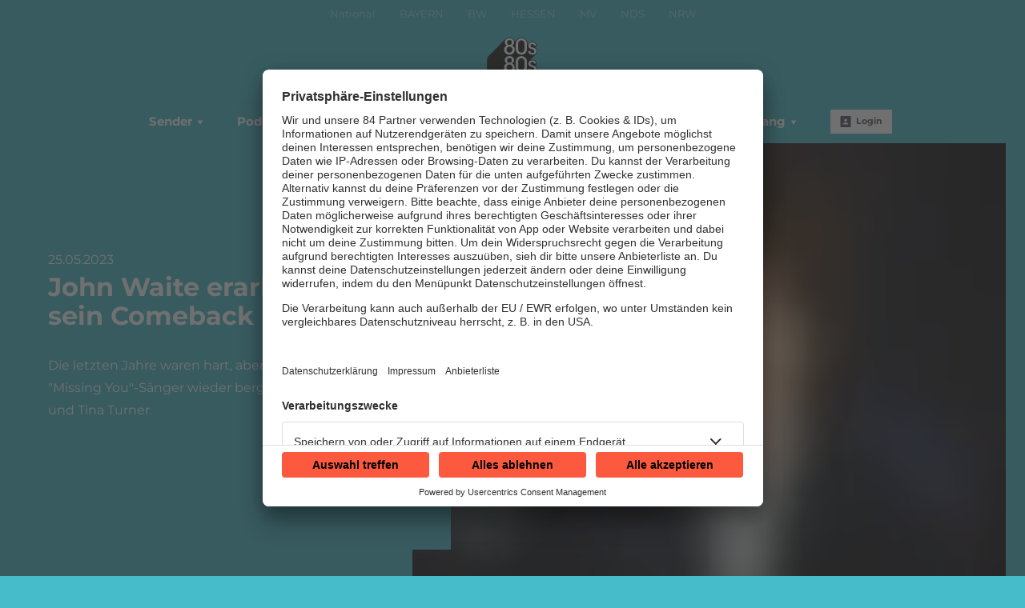

--- FILE ---
content_type: text/html; charset=utf-8
request_url: https://www.80s80s.de/john-waite-erarbeitet-sich-sein-comeback
body_size: 40063
content:
<!doctype html>
<html data-n-head-ssr lang="de" class="no-stream" data-n-head="%7B%22lang%22:%7B%22ssr%22:%22de%22%7D,%22class%22:%7B%22ssr%22:%22no-stream%22%7D%7D">
  <head >
    <title>John Waite erarbeitet sich sein Comeback | 80s80s</title><meta data-n-head="ssr" http-equiv="Accept-CH" content="DPR, Width, Viewport-Width"><meta data-n-head="ssr" name="viewport" content="width=device-width, initial-scale=1, viewport-fit=cover"><meta data-n-head="ssr" name="apple-itunes-app" content="app-id=1169052139"><meta data-n-head="ssr" name="data-privacy-proxy-server" content="https://privacy-proxy-server.usercentrics.eu"><meta data-n-head="ssr" data-hid="charset" charset="utf-8"><meta data-n-head="ssr" data-hid="mobile-web-app-capable" name="mobile-web-app-capable" content="yes"><meta data-n-head="ssr" data-hid="apple-mobile-web-app-title" name="apple-mobile-web-app-title" content="80s80s. Real 80s Radio."><meta data-n-head="ssr" data-hid="author" name="author" content="80s80s"><meta data-n-head="ssr" data-hid="theme-color" name="theme-color" content="#46bbca"><meta data-n-head="ssr" data-hid="og:type" name="og:type" property="og:type" content="website"><meta data-n-head="ssr" data-hid="og:image:width" name="og:image:width" property="og:image:width" content="512"><meta data-n-head="ssr" data-hid="og:image:height" name="og:image:height" property="og:image:height" content="512"><meta data-n-head="ssr" data-hid="og:image:type" name="og:image:type" property="og:image:type" content="image/png"><meta data-n-head="ssr" itemprop="description" data-hid="itemprop_description" content="Die letzten Jahre waren hart, aber nun geht es mit dem &quot;Missing You&quot;-Sänger wieder bergauf. Dank Pat Benetar und Tina Turner."><meta data-n-head="ssr" itemprop="name" data-hid="itemprop_name" content="John Waite erarbeitet sich sein Comeback"><meta data-n-head="ssr" name="description" data-hid="description" content="Die letzten Jahre waren hart, aber nun geht es mit dem &quot;Missing You&quot;-Sänger wieder bergauf. Dank Pat Benetar und Tina Turner."><meta data-n-head="ssr" name="twitter:description" data-hid="twitter:description" content="Die letzten Jahre waren hart, aber nun geht es mit dem &quot;Missing You&quot;-Sänger wieder bergauf. Dank Pat Benetar und Tina Turner."><meta data-n-head="ssr" name="twitter:image" data-hid="twitter:image" content="https://images.80s80s.de/files/2023-05/imago0094355320h.jpg?crop=1777%2C1333%2C495%2C90&amp;h=&amp;rect=495%2C90%2C1777%2C1333&amp;w=800"><meta data-n-head="ssr" name="twitter:title" data-hid="twitter:title" content="John Waite erarbeitet sich sein Comeback"><meta data-n-head="ssr" property="og:description" data-hid="og:description" content="Die letzten Jahre waren hart, aber nun geht es mit dem &quot;Missing You&quot;-Sänger wieder bergauf. Dank Pat Benetar und Tina Turner."><meta data-n-head="ssr" property="og:image" data-hid="og:image" content="https://images.80s80s.de/files/2023-05/imago0094355320h.jpg?crop=1777%2C1333%2C495%2C90&amp;h=&amp;rect=495%2C90%2C1777%2C1333&amp;w=625"><meta data-n-head="ssr" property="og:site_name" data-hid="og:site_name" content="80s80s.de"><meta data-n-head="ssr" property="og:title" data-hid="og:title" content="John Waite erarbeitet sich sein Comeback"><meta data-n-head="ssr" property="og:url" data-hid="og:url" content="https://www.80s80s.de/john-waite-erarbeitet-sich-sein-comeback"><link data-n-head="ssr" rel="manifest" href="https://upload.80s80s.de/production/static/1765869189847/manifest.14cd29d6.json"><link data-n-head="ssr" rel="shortcut icon" href="https://upload.80s80s.de/production/static/1765869189847/icons/icon_64.ewwAEi8A30w.png"><link data-n-head="ssr" rel="apple-touch-icon" href="https://upload.80s80s.de/production/static/1765869189847/icons/icon_512.ewwAEi8A30w.png" sizes="512x512"><link data-n-head="ssr" rel="preconnect" href="https://iris-80s80s.loverad.io" crossorigin="undefined"><link data-n-head="ssr" rel="preconnect" href="https://80s80s.imgix.net" crossorigin="undefined"><link data-n-head="ssr" rel="preconnect" href="https://stream-service.loverad.io" crossorigin="undefined"><link data-n-head="ssr" rel="preconnect" href="https://s3.eu-central-1.amazonaws.com" crossorigin="undefined"><link data-n-head="ssr" rel="canonical" href="https://www.80s80s.de/john-waite-erarbeitet-sich-sein-comeback"><script data-n-head="ssr" type="application/ld+json">{"@context":"http://schema.org","@type":"Organization","name":"80s80s","url":"https://www.80s80s.de","sameAs":["https://www.facebook.com/80s80s","https://www.instagram.com/80s80s","https://www.youtube.com/channel/UCxxZ4LAH6PMojDQsE0O22JQ"]}</script><script data-n-head="ssr" data-hid="gtm_consent" type="application/javascript">
        window.dataLayer = window.dataLayer || [];
        function gtag(){dataLayer.push(arguments);};
        gtag('consent', 'default', {
          'ad_user_data': 'denied',
          'ad_personalization': 'denied',
          'ad_storage': 'denied',
          'analytics_storage': 'denied',
          'wait_for_update': 2000
        });
      </script><script data-n-head="ssr" data-hid="cmp" type="application/javascript" language="de" src="https://app.usercentrics.eu/browser-ui/latest/bundle.js" id="usercentrics-cmp" data-tcf-enabled="true" data-settings-id="kDJWE2au"></script><script data-n-head="ssr" data-hid="cmp-smartprotect" type="application/javascript" src="https://privacy-proxy.usercentrics.eu/latest/uc-block.bundle.js"></script><script data-n-head="ssr" data-hid="cmp-smartprotect-unblock" type="application/javascript">
        uc.deactivateBlocking([
          'HkMucNoOjWX',
          'ppPIzs4e'
        ])
        uc.blockElements({
          'RuWQqICz': '.giphy-image'
        })
      </script><script data-n-head="ssr" data-hid="gtm" async type="text/plain" data-usercentrics="Google Tag Manager" src="https://www.googletagmanager.com/gtm.js?id=GTM-W68MRN&l=dataLayer"></script><script data-n-head="ssr" data-hid="gtm_config" type="text/plain" data-usercentrics="Google Tag Manager">
        window.dataLayer = window.dataLayer || [];
        window.dataLayer.push({ 'gtm.start': new Date().getTime(), event: 'gtm.js' });
      </script><script data-n-head="ssr" data-hid="ga" type="text/plain" data-usercentrics="Google Analytics" async src="https://www.googletagmanager.com/gtag/js?id=G-4MMKMEZSLN"></script><script data-n-head="ssr" data-hid="ga_config" type="text/plain" data-usercentrics="Google Analytics">
        window.dataLayer = window.dataLayer || [];
        window.gtag_enable_tcf_support = true;
        function gtag(){dataLayer.push(arguments);};
        gtag('js', new Date());
        gtag('config', 'G-4MMKMEZSLN', { 'send_page_view': false, 'anonymize_ip': true });
      </script><script data-n-head="ssr" data-hid="iab-tax" type="text/javascript">evaTax = null</script><script data-n-head="ssr" data-hid="suppress-cmp" type="application/javascript">window.UC_UI_SUPPRESS_CMP_DISPLAY = false</script><script data-n-head="ssr" type="application/ld+json">{"@context":"https://schema.org","@type":"Article","author":"80s80s","datePublished":"2023-05-25T15:29:57.000Z","dateModified":"2023-06-26T12:07:53.000Z","publisher":{"@type":"Organization","name":"80s80s","logo":{"@type":"ImageObject","url":"https://upload.80s80s.de/production/static/1765869189847/icons/icon_512.ewwAEi8A30w.png"}},"mainEntityOfPage":{"@type":"WebPage","@id":"https://www.80s80s.de/john-waite-erarbeitet-sich-sein-comeback"},"headline":"John Waite erarbeitet sich sein Comeback","description":"Die letzten Jahre waren hart, aber nun geht es mit dem \"Missing You\"-Sänger wieder bergauf. Dank Pat Benetar und Tina Turner.","image":["https://images.80s80s.de/files/2023-05/imago0094355320h.jpg?crop=2711%2C1016%2C0%2C194&rect=0%2C194%2C2711%2C1016","https://images.80s80s.de/files/2023-05/imago0094355320h.jpg?crop=2135%2C1201%2C305%2C62&rect=305%2C62%2C2135%2C1201","https://images.80s80s.de/files/2023-05/imago0094355320h.jpg?crop=1446%2C1446%2C655%2C84&rect=655%2C84%2C1446%2C1446","https://images.80s80s.de/files/2023-05/imago0094355320h.jpg?crop=1777%2C1333%2C495%2C90&rect=495%2C90%2C1777%2C1333"]}</script><link rel="preload" href="https://upload.80s80s.de/production/static/1765869189847/180119e61b55218bccc3.js" as="script"><link rel="preload" href="https://upload.80s80s.de/production/static/1765869189847/bbdea7aa708cbd89a8d2.js" as="script"><link rel="preload" href="https://upload.80s80s.de/production/static/1765869189847/5f149ac99155b08e2fdc.css" as="style"><link rel="preload" href="https://upload.80s80s.de/production/static/1765869189847/20973650709d5a7880e5.js" as="script"><link rel="preload" href="https://upload.80s80s.de/production/static/1765869189847/b618e422ce56cf70d516.css" as="style"><link rel="preload" href="https://upload.80s80s.de/production/static/1765869189847/55a8e42570c49c199903.js" as="script"><link rel="preload" href="https://upload.80s80s.de/production/static/1765869189847/5fb51fa898a119ef92a9.js" as="script"><link rel="preload" href="https://upload.80s80s.de/production/static/1765869189847/2610bc00932183a70627.js" as="script"><link rel="preload" href="https://upload.80s80s.de/production/static/1765869189847/f401b78d9dbd51e83205.js" as="script"><link rel="preload" href="https://upload.80s80s.de/production/static/1765869189847/0a5a4325cc9bec425e24.js" as="script"><link rel="preload" href="https://upload.80s80s.de/production/static/1765869189847/d3cec447b987d7347310.js" as="script"><link rel="preload" href="https://upload.80s80s.de/production/static/1765869189847/33f5ae255d9e8982fcd8.js" as="script"><link rel="preload" href="https://upload.80s80s.de/production/static/1765869189847/0f1b28a9b253f3dc0b60.js" as="script"><link rel="preload" href="https://upload.80s80s.de/production/static/1765869189847/ec5b7666c43caacece28.js" as="script"><link rel="stylesheet" href="https://upload.80s80s.de/production/static/1765869189847/5f149ac99155b08e2fdc.css"><link rel="stylesheet" href="https://upload.80s80s.de/production/static/1765869189847/b618e422ce56cf70d516.css">
  </head>
  <body >
    <div data-server-rendered="true" id="__nuxt"><!----><div id="__layout"><div id="page"><ul id="aria-menu" tabindex="0" aria-labelledby="aria-menu-label"><li id="aria-menu-label" role="presentation">Springe direkt zum Bereich:</li> <li><a href="#audioPlayer-controls">Player</a></li> <li><a href="#loginButtonDesktop">Login</a></li> <li><a href="#nav-main">Navigation</a></li> <li><a href="#content-start">Hauptinhalt</a></li> <li><a href="#footer">Footer</a></li></ul> <!----> <div id="loginModal" uk-modal="bg-close: false" class="uk-modal"><div class="uk-modal-dialog uk-modal-body"><div id="glitterLogin" data-api-url="https://auth-club-web.80s80s.de"></div> <button type="button" title="Fenster schließen" value="Close modal" uk-close class="uk-modal-close-default"></button></div></div> <div id="regionSelect" class="returningVisitor"><div class="regionSelectHead">
      Wähle hier Dein 80s80s-Programm:
    </div> <ul class="regionSelectList"><li><a href="#" class="selectRegionLink">
          National
        </a></li><li><a href="#" class="selectRegionLink">
          BAYERN
        </a></li><li><a href="#" class="selectRegionLink">
          BW
        </a></li><li><a href="#" class="selectRegionLink">
          HESSEN
        </a></li><li><a href="#" class="selectRegionLink">
          MV
        </a></li><li><a href="#" class="selectRegionLink">
          NDS
        </a></li><li><a href="#" class="selectRegionLink">
          NRW
        </a></li></ul></div> <header id="header"><div id="header-wrapper" class="uk-container"><div id="serviceLinks-wrapper"><ul id="serviceLinks"></ul></div> <div id="logoWrapper"><a href="/" title="80s80s" class="logo uk-logo nuxt-link-active"></a></div> <div id="additionalLinks-wrapper" class="uk-hidden@m"><ul id="additionalLinks"><li><a href="/" id="homeLink" tabindex="-1" class="nuxt-link-active"><span class="uk-icon "><svg xmlns="http://www.w3.org/2000/svg" xmlns:xlink="http://www.w3.org/1999/xlink" x="0px" y="0px" viewBox="0 0 24 24" width="24" height="24"><g fill="#111111" class="nc-icon-wrapper"><path fill="#111111" d="M12.664,1.252c-0.379-0.337-0.949-0.337-1.328,0l-9,8C2.122,9.442,2,9.715,2,10.001V23c0,0.552,0.448,1,1,1 h6v-7h6v7h6c0.552,0,1-0.448,1-1V10.001c0-0.286-0.122-0.558-0.336-0.748L12.664,1.252z"></path></g></svg></span>
        Home
      </a></li> <li><a id="streamToggler" tabindex="-1" href="#"><span class="uk-icon "><svg xmlns="http://www.w3.org/2000/svg" xmlns:xlink="http://www.w3.org/1999/xlink" x="0px" y="0px" viewBox="0 0 24 24" width="24" height="24"><g fill="#111111" class="nc-icon-wrapper"><rect data-color="color-2" y="6" fill="#111111" width="2" height="12"></rect><rect data-color="color-2" x="22" y="6" fill="#111111" width="2" height="12"></rect><path fill="#111111" d="M20,3H4C3.448,3,3,3.448,3,4v16c0,0.552,0.448,1,1,1h16c0.552,0,1-0.448,1-1V4C21,3.448,20.552,3,20,3z M17,14c0,1.105-0.895,2-2,2s-2-0.895-2-2c0-1.105,0.895-2,2-2V9h-4v6c0,1.105-0.895,2-2,2s-2-0.895-2-2c0-1.105,0.895-2,2-2V8 c0-0.552,0.448-1,1-1h6c0.552,0,1,0.448,1,1V14z"></path></g></svg></span>
        Radios
      </a></li> <li><a id="navToggler" tabindex="-1" href="#"><span class="uk-icon "><svg xmlns="http://www.w3.org/2000/svg" xmlns:xlink="http://www.w3.org/1999/xlink" x="0px" y="0px" viewBox="0 0 24 24" width="24" height="24"><g fill="#111111" class="nc-icon-wrapper"><path data-color="color-2" fill="#111111" d="M23,13H1c-0.6,0-1-0.4-1-1s0.4-1,1-1h22c0.6,0,1,0.4,1,1S23.6,13,23,13z"></path><path fill="#111111" d="M23,6H1C0.4,6,0,5.6,0,5s0.4-1,1-1h22c0.6,0,1,0.4,1,1S23.6,6,23,6z"></path><path fill="#111111" d="M23,20H1c-0.6,0-1-0.4-1-1s0.4-1,1-1h22c0.6,0,1,0.4,1,1S23.6,20,23,20z"></path></g></svg></span>
        Menü
      </a></li> <li><a id="loginButton" tabindex="-1" href="#" uk-toggle="target: #loginModal" class="loggedOut"><span class="uk-icon "><svg xmlns="http://www.w3.org/2000/svg" xmlns:xlink="http://www.w3.org/1999/xlink" x="0px" y="0px" viewBox="0 0 24 24" width="24" height="24"><g fill="#111111" class="nc-icon-wrapper"><path fill="#111111" d="M22,0H2C1.447,0,1,0.448,1,1v22c0,0.552,0.447,1,1,1h20c0.553,0,1-0.448,1-1V1C23,0.448,22.553,0,22,0z M12,6c1.657,0,3,1.343,3,3s-1.343,3-3,3s-3-1.343-3-3S10.343,6,12,6z M17,18H7v-1.558c0-0.894,0.588-1.686,1.45-1.924 C9.378,14.262,10.656,14,12,14s2.622,0.262,3.55,0.518c0.862,0.238,1.45,1.03,1.45,1.924V18z"></path></g></svg></span>
        Login
      </a></li></ul></div></div></header> <nav id="nav"><ul id="nav-main" role="menubar"><li class="hasUL"><a href="/john-waite-erarbeitet-sich-sein-comeback" role="menuitem" aria-haspopup="true" class="nuxt-link-active">
          Sender
          <span class="uk-icon subNavIconDesktop hidden-touch"><svg xmlns="http://www.w3.org/2000/svg" xmlns:xlink="http://www.w3.org/1999/xlink" x="0px" y="0px" viewBox="0 0 24 24" width="24" height="24"><g fill="#111111" class="nc-icon-wrapper"><path fill="#111111" d="M17,7H7C6.637,7,6.302,7.197,6.125,7.515C5.949,7.833,5.959,8.222,6.152,8.53l5,8 C11.335,16.822,11.655,17,12,17s0.665-0.178,0.848-0.47l5-8c0.193-0.308,0.203-0.697,0.027-1.015C17.698,7.197,17.363,7,17,7z"></path></g></svg></span></a> <span class="uk-icon subNavIcon hidden-notouch" uk-toggle="target: + .subnav; cls: showNav; animation: uk-animation-slide-top-small"><svg xmlns="http://www.w3.org/2000/svg" xmlns:xlink="http://www.w3.org/1999/xlink" x="0px" y="0px" viewBox="0 0 32 32" width="32" height="32"><g transform="translate(0.5, 0.5)" fill="#111111" class="nc-icon-wrapper"><g class="nc-interact_open-close-o-32"><line x1="16" y1="2" x2="16" y2="30" fill="none" stroke="#111111" stroke-linecap="square" stroke-miterlimit="10" stroke-width="1" stroke-linejoin="miter"></line><line x1="30" y1="16" x2="2" y2="16" fill="none" stroke="#111111" stroke-linecap="square" stroke-miterlimit="10" stroke-width="1" stroke-linejoin="miter"></line></g></g></svg></span> <ul role="menu" aria-label="Sender" class="subnav"><li role="none"><a href="/80s80s-das-team" role="menuitem">
              Das 80s80s-Team
          </a></li><li role="none"><a href="/80s80s-sendungen" role="menuitem">
              Sendeplan
          </a></li><li role="none"><a href="/80s80s-pim" role="menuitem">
              Peter Illmann
          </a></li></ul></li><li class="hasUL"><a href="/80s80s-original-podcasts" role="menuitem" aria-haspopup="true">
          Podcast
          <span class="uk-icon subNavIconDesktop hidden-touch"><svg xmlns="http://www.w3.org/2000/svg" xmlns:xlink="http://www.w3.org/1999/xlink" x="0px" y="0px" viewBox="0 0 24 24" width="24" height="24"><g fill="#111111" class="nc-icon-wrapper"><path fill="#111111" d="M17,7H7C6.637,7,6.302,7.197,6.125,7.515C5.949,7.833,5.959,8.222,6.152,8.53l5,8 C11.335,16.822,11.655,17,12,17s0.665-0.178,0.848-0.47l5-8c0.193-0.308,0.203-0.697,0.027-1.015C17.698,7.197,17.363,7,17,7z"></path></g></svg></span></a> <span class="uk-icon subNavIcon hidden-notouch" uk-toggle="target: + .subnav; cls: showNav; animation: uk-animation-slide-top-small"><svg xmlns="http://www.w3.org/2000/svg" xmlns:xlink="http://www.w3.org/1999/xlink" x="0px" y="0px" viewBox="0 0 32 32" width="32" height="32"><g transform="translate(0.5, 0.5)" fill="#111111" class="nc-icon-wrapper"><g class="nc-interact_open-close-o-32"><line x1="16" y1="2" x2="16" y2="30" fill="none" stroke="#111111" stroke-linecap="square" stroke-miterlimit="10" stroke-width="1" stroke-linejoin="miter"></line><line x1="30" y1="16" x2="2" y2="16" fill="none" stroke="#111111" stroke-linecap="square" stroke-miterlimit="10" stroke-width="1" stroke-linejoin="miter"></line></g></g></svg></span> <ul role="menu" aria-label="Podcast" class="subnav"><li role="none"><a href="/podcast/the-story-80s80s" role="menuitem">
              The Story / 80s80s
          </a></li><li role="none"><a href="/peters-pop-stories-podcast" role="menuitem">
              Peters Pop Stories - Der Podcast
          </a></li><li role="none"><a href="/podcast/the-story-loveparade" role="menuitem">
              The Story / Loveparade
          </a></li><li role="none"><a href="/story-george-michael" role="menuitem">
              The Story / George Michael
          </a></li><li role="none"><a href="/the-story-depeche-mode" role="menuitem">
              The Story / Depeche Mode
          </a></li><li role="none"><a href="/story-ndw" role="menuitem">
              The Story / NDW
          </a></li></ul></li><li class="hasUL"><a href="/streams" role="menuitem" aria-haspopup="true">
          Radios
          <span class="uk-icon subNavIconDesktop hidden-touch"><svg xmlns="http://www.w3.org/2000/svg" xmlns:xlink="http://www.w3.org/1999/xlink" x="0px" y="0px" viewBox="0 0 24 24" width="24" height="24"><g fill="#111111" class="nc-icon-wrapper"><path fill="#111111" d="M17,7H7C6.637,7,6.302,7.197,6.125,7.515C5.949,7.833,5.959,8.222,6.152,8.53l5,8 C11.335,16.822,11.655,17,12,17s0.665-0.178,0.848-0.47l5-8c0.193-0.308,0.203-0.697,0.027-1.015C17.698,7.197,17.363,7,17,7z"></path></g></svg></span></a> <span class="uk-icon subNavIcon hidden-notouch" uk-toggle="target: + .subnav; cls: showNav; animation: uk-animation-slide-top-small"><svg xmlns="http://www.w3.org/2000/svg" xmlns:xlink="http://www.w3.org/1999/xlink" x="0px" y="0px" viewBox="0 0 32 32" width="32" height="32"><g transform="translate(0.5, 0.5)" fill="#111111" class="nc-icon-wrapper"><g class="nc-interact_open-close-o-32"><line x1="16" y1="2" x2="16" y2="30" fill="none" stroke="#111111" stroke-linecap="square" stroke-miterlimit="10" stroke-width="1" stroke-linejoin="miter"></line><line x1="30" y1="16" x2="2" y2="16" fill="none" stroke="#111111" stroke-linecap="square" stroke-miterlimit="10" stroke-width="1" stroke-linejoin="miter"></line></g></g></svg></span> <ul role="menu" aria-label="Radios" class="subnav two-rows"><li role="none"><a href="/streams/80s80s" role="menuitem">
              80s80s
          </a></li><li role="none"><a href="/radios/alternative" role="menuitem">
              80s80s ALTERNATIVE
          </a></li><li role="none"><a href="/streams/80s80s-bowie" role="menuitem">
              80s80s BOWIE
          </a></li><li role="none"><a href="/breakdance" role="menuitem">
              80s80s BREAKDANCE
          </a></li><li role="none"><a href="/80s80s-dance" role="menuitem">
              80s80s DANCE
          </a></li><li role="none"><a href="/80s80s-dark-wave" role="menuitem">
              80s80s DARK WAVE
          </a></li><li role="none"><a href="/streams/80s80s-depeche-mode" role="menuitem">
              80s80s DEPECHE MODE
          </a></li><li role="none"><a href="/80s80s-deutsch" role="menuitem">
              80s80s DEUTSCH
          </a></li><li role="none"><a href="/80s80s-dinnerparty" role="menuitem">
              80s80s DINNERPARTY
          </a></li><li role="none"><a href="/ebm" role="menuitem">
              80s80s EBM
          </a></li><li role="none"><a href="/radios/freestyle" role="menuitem">
              80s80s FREESTYLE
          </a></li><li role="none"><a href="/streams/80s80s-funk-soul" role="menuitem">
              80s80s FUNK &amp; SOUL
          </a></li><li role="none"><a href="/hiphop" role="menuitem">
              80s80s HIPHOP
          </a></li><li role="none"><a href="/80s80s-in-the-mix" role="menuitem">
              80s80s IN THE MIX
          </a></li><li role="none"><a href="/streams/80s80s-italo-disco" role="menuitem">
              80s80s ITALO DISCO
          </a></li><li role="none"><a href="/radios/italo-disco-in-the-mix" role="menuitem">
              80s80s ITALO DISCO IN THE MIX
          </a></li><li role="none"><a href="/streams/80s80s-jackson" role="menuitem">
              80s80s JACKSON
          </a></li><li role="none"><a href="/80s80s-live" role="menuitem">
              80s80s LIVE
          </a></li><li role="none"><a href="/streams/80s80s-love" role="menuitem">
              80s80s LOVE
          </a></li><li role="none"><a href="/80s80s-maxis" role="menuitem">
              80s80s MAXIS
          </a></li><li role="none"><a href="/streams/80s80s-ndw" role="menuitem">
              80s80s NDW
          </a></li><li role="none"><a href="/80s80s-neo" role="menuitem">
              80s80s NEO
          </a></li><li role="none"><a href="/streams/80s80s-party" role="menuitem">
              80s80s PARTY
          </a></li><li role="none"><a href="/80s80s-popstories" role="menuitem">
              80s80s POP STORIES
          </a></li><li role="none"><a href="/streams/80s80s-prince" role="menuitem">
              80s80s PRINCE
          </a></li><li role="none"><a href="/80s80s-queen" role="menuitem">
              80s80s QUEEN
          </a></li><li role="none"><a href="/80s80s-reggae" role="menuitem">
              80s80s REGGAE
          </a></li><li role="none"><a href="/streams/80s80s-rock" role="menuitem">
              80s80s ROCK
          </a></li><li role="none"><a href="/radios/romantic-rock" role="menuitem">
              80s80s ROMANTIC ROCK
          </a></li><li role="none"><a href="/80s80s-summer" role="menuitem">
              80s80s SUMMER
          </a></li><li role="none"><a href="/techno" role="menuitem">
              80s80s TECHNO
          </a></li><li role="none"><a href="/streams/80s80s-wave" role="menuitem">
              80s80s WAVE
          </a></li><li role="none"><a href="/streams/80s80s-wgt" role="menuitem">
              80s80s WGT
          </a></li><li role="none"><a href="/streams/80s80s-xmas" role="menuitem">
              80s80s XMAS
          </a></li><li role="none"><a href="/radios/bw" role="menuitem">
              80s80s BADEN-WÜRTTEMBERG
          </a></li><li role="none"><a href="/radios/bayern" role="menuitem">
              80s80s BAYERN
          </a></li><li role="none"><a href="/radios/hessen" role="menuitem">
              80s80s HESSEN
          </a></li><li role="none"><a href="/radios/mv" role="menuitem">
              80s80s MECKLENBURG-VORPOMMERN
          </a></li><li role="none"><a href="/radios/niedersachsen" role="menuitem">
              80s80s NIEDERSACHSEN
          </a></li><li role="none"><a href="/radios/nrw" role="menuitem">
              80s80s NORDRHEIN-WESTFALEN
          </a></li></ul></li><li class="hasUL"><a href="/musik" role="menuitem" aria-haspopup="true">
          Musik
          <span class="uk-icon subNavIconDesktop hidden-touch"><svg xmlns="http://www.w3.org/2000/svg" xmlns:xlink="http://www.w3.org/1999/xlink" x="0px" y="0px" viewBox="0 0 24 24" width="24" height="24"><g fill="#111111" class="nc-icon-wrapper"><path fill="#111111" d="M17,7H7C6.637,7,6.302,7.197,6.125,7.515C5.949,7.833,5.959,8.222,6.152,8.53l5,8 C11.335,16.822,11.655,17,12,17s0.665-0.178,0.848-0.47l5-8c0.193-0.308,0.203-0.697,0.027-1.015C17.698,7.197,17.363,7,17,7z"></path></g></svg></span></a> <span class="uk-icon subNavIcon hidden-notouch" uk-toggle="target: + .subnav; cls: showNav; animation: uk-animation-slide-top-small"><svg xmlns="http://www.w3.org/2000/svg" xmlns:xlink="http://www.w3.org/1999/xlink" x="0px" y="0px" viewBox="0 0 32 32" width="32" height="32"><g transform="translate(0.5, 0.5)" fill="#111111" class="nc-icon-wrapper"><g class="nc-interact_open-close-o-32"><line x1="16" y1="2" x2="16" y2="30" fill="none" stroke="#111111" stroke-linecap="square" stroke-miterlimit="10" stroke-width="1" stroke-linejoin="miter"></line><line x1="30" y1="16" x2="2" y2="16" fill="none" stroke="#111111" stroke-linecap="square" stroke-miterlimit="10" stroke-width="1" stroke-linejoin="miter"></line></g></g></svg></span> <ul role="menu" aria-label="Musik" class="subnav"><li role="none"><a href="/musik/news" role="menuitem">
              News
          </a></li><li role="none"><a href="/musik/songinfos" role="menuitem">
              Peters Pop Stories
          </a></li><li role="none"><a href="/musik/30-jahre-wende-80s-musik-der-ddr" role="menuitem">
              80s Musik in der DDR
          </a></li><li role="none"><a href="/80s80s-kino" role="menuitem">
              80s Movies
          </a></li><li role="none"><a href="/listings" role="menuitem">
              Listings
          </a></li><li role="none"><a href="/live-season" role="menuitem">
              80s Konzerttermine
          </a></li><li role="none"><a href="/musik/songsuche" role="menuitem">
              Songsuche
          </a></li></ul></li><li class="hasUL"><a href="/john-waite-erarbeitet-sich-sein-comeback" role="menuitem" aria-haspopup="true" class="nuxt-link-active">
          Flashback
          <span class="uk-icon subNavIconDesktop hidden-touch"><svg xmlns="http://www.w3.org/2000/svg" xmlns:xlink="http://www.w3.org/1999/xlink" x="0px" y="0px" viewBox="0 0 24 24" width="24" height="24"><g fill="#111111" class="nc-icon-wrapper"><path fill="#111111" d="M17,7H7C6.637,7,6.302,7.197,6.125,7.515C5.949,7.833,5.959,8.222,6.152,8.53l5,8 C11.335,16.822,11.655,17,12,17s0.665-0.178,0.848-0.47l5-8c0.193-0.308,0.203-0.697,0.027-1.015C17.698,7.197,17.363,7,17,7z"></path></g></svg></span></a> <span class="uk-icon subNavIcon hidden-notouch" uk-toggle="target: + .subnav; cls: showNav; animation: uk-animation-slide-top-small"><svg xmlns="http://www.w3.org/2000/svg" xmlns:xlink="http://www.w3.org/1999/xlink" x="0px" y="0px" viewBox="0 0 32 32" width="32" height="32"><g transform="translate(0.5, 0.5)" fill="#111111" class="nc-icon-wrapper"><g class="nc-interact_open-close-o-32"><line x1="16" y1="2" x2="16" y2="30" fill="none" stroke="#111111" stroke-linecap="square" stroke-miterlimit="10" stroke-width="1" stroke-linejoin="miter"></line><line x1="30" y1="16" x2="2" y2="16" fill="none" stroke="#111111" stroke-linecap="square" stroke-miterlimit="10" stroke-width="1" stroke-linejoin="miter"></line></g></g></svg></span> <ul role="menu" aria-label="Flashback" class="subnav"><li role="none"><a href="/aktion/movies-on-the-beach-2025/recap" role="menuitem">
              Movies on the Beach 2025
          </a></li><li role="none"><a href="/aktion/peters-pop-stories-live-2025/recap" role="menuitem">
              Peters Pop Stories LIVE 2025
          </a></li><li role="none"><a href="/streams/80s80s-wgt" role="menuitem">
              WGT 2025
          </a></li><li role="none"><a href="/aktion/die-italo-disco-dj-session" role="menuitem">
              Die Italo Disco DJ Session 2025
          </a></li><li role="none"><a href="https://www.80s80s.de/aktion/singing-in-my-car" target="_blank" rel="noopener noreferrer" role="menuitem">
              Singing In My Car
          </a></li><li role="none"><a href="https://www.80s80s.de/flashback/2024" target="_blank" rel="noopener noreferrer" role="menuitem">
              80s80s Flashback 2024
          </a></li><li role="none"><a href="/das-war-80s80s-movies-on-the-beach" role="menuitem">
              80s80s Movies On The Beach 2024
          </a></li><li role="none"><a href="https://www.80s80s.de/80s80s-bilder-wgt" target="_blank" rel="noopener noreferrer" role="menuitem">
              WGT 2024
          </a></li><li role="none"><a href="https://www.80s80s.de/peters-pop-stories-live-ansehen" target="_blank" rel="noopener noreferrer" role="menuitem">
              Peters Pop Stories LIVE 2024
          </a></li></ul></li><li class="hasUL"><a href="/voting" role="menuitem" aria-haspopup="true">
          Mitmachen
          <span class="uk-icon subNavIconDesktop hidden-touch"><svg xmlns="http://www.w3.org/2000/svg" xmlns:xlink="http://www.w3.org/1999/xlink" x="0px" y="0px" viewBox="0 0 24 24" width="24" height="24"><g fill="#111111" class="nc-icon-wrapper"><path fill="#111111" d="M17,7H7C6.637,7,6.302,7.197,6.125,7.515C5.949,7.833,5.959,8.222,6.152,8.53l5,8 C11.335,16.822,11.655,17,12,17s0.665-0.178,0.848-0.47l5-8c0.193-0.308,0.203-0.697,0.027-1.015C17.698,7.197,17.363,7,17,7z"></path></g></svg></span></a> <span class="uk-icon subNavIcon hidden-notouch" uk-toggle="target: + .subnav; cls: showNav; animation: uk-animation-slide-top-small"><svg xmlns="http://www.w3.org/2000/svg" xmlns:xlink="http://www.w3.org/1999/xlink" x="0px" y="0px" viewBox="0 0 32 32" width="32" height="32"><g transform="translate(0.5, 0.5)" fill="#111111" class="nc-icon-wrapper"><g class="nc-interact_open-close-o-32"><line x1="16" y1="2" x2="16" y2="30" fill="none" stroke="#111111" stroke-linecap="square" stroke-miterlimit="10" stroke-width="1" stroke-linejoin="miter"></line><line x1="30" y1="16" x2="2" y2="16" fill="none" stroke="#111111" stroke-linecap="square" stroke-miterlimit="10" stroke-width="1" stroke-linejoin="miter"></line></g></g></svg></span> <ul role="menu" aria-label="Mitmachen" class="subnav"><li role="none"><a href="/voting/countdown" role="menuitem">
              Countdown
          </a></li><li role="none"><a href="/jetzt-neu-georges-italo-disco-request" role="menuitem">
              Georges Italo Disco Request
          </a></li><li role="none"><a href="/maxipause-mit-torte" role="menuitem">
              Maxipause
          </a></li><li role="none"><a href="/das-neue-spiel-8-sekunden-80er" role="menuitem">
              8 Sekunden 80er
          </a></li><li role="none"><a href="/neo-80s-neuvorstellung" role="menuitem">
              Peters Neo 80s Friday
          </a></li><li role="none"><a href="/voting/wunschtitel" role="menuitem">
              Wunschtitel
          </a></li></ul></li><li class="hasUL"><a href="/home/streams/empfang" role="menuitem" aria-haspopup="true">
          Empfang
          <span class="uk-icon subNavIconDesktop hidden-touch"><svg xmlns="http://www.w3.org/2000/svg" xmlns:xlink="http://www.w3.org/1999/xlink" x="0px" y="0px" viewBox="0 0 24 24" width="24" height="24"><g fill="#111111" class="nc-icon-wrapper"><path fill="#111111" d="M17,7H7C6.637,7,6.302,7.197,6.125,7.515C5.949,7.833,5.959,8.222,6.152,8.53l5,8 C11.335,16.822,11.655,17,12,17s0.665-0.178,0.848-0.47l5-8c0.193-0.308,0.203-0.697,0.027-1.015C17.698,7.197,17.363,7,17,7z"></path></g></svg></span></a> <span class="uk-icon subNavIcon hidden-notouch" uk-toggle="target: + .subnav; cls: showNav; animation: uk-animation-slide-top-small"><svg xmlns="http://www.w3.org/2000/svg" xmlns:xlink="http://www.w3.org/1999/xlink" x="0px" y="0px" viewBox="0 0 32 32" width="32" height="32"><g transform="translate(0.5, 0.5)" fill="#111111" class="nc-icon-wrapper"><g class="nc-interact_open-close-o-32"><line x1="16" y1="2" x2="16" y2="30" fill="none" stroke="#111111" stroke-linecap="square" stroke-miterlimit="10" stroke-width="1" stroke-linejoin="miter"></line><line x1="30" y1="16" x2="2" y2="16" fill="none" stroke="#111111" stroke-linecap="square" stroke-miterlimit="10" stroke-width="1" stroke-linejoin="miter"></line></g></g></svg></span> <ul role="menu" aria-label="Empfang" class="subnav"><li role="none"><a href="/home/streams/empfang" role="menuitem">
              80s80s hören
          </a></li><li role="none"><a href="/80s80s-app" role="menuitem">
              Die 80s80s App
          </a></li></ul></li> <li id="loginWrapper"><a id="loginButtonDesktop" href="#" uk-toggle="target: #loginModal" class="loggedOut uk-visible@m"><span class="uk-icon "><svg xmlns="http://www.w3.org/2000/svg" xmlns:xlink="http://www.w3.org/1999/xlink" x="0px" y="0px" viewBox="0 0 24 24" width="24" height="24"><g fill="#111111" class="nc-icon-wrapper"><path fill="#111111" d="M22,0H2C1.447,0,1,0.448,1,1v22c0,0.552,0.447,1,1,1h20c0.553,0,1-0.448,1-1V1C23,0.448,22.553,0,22,0z M12,6c1.657,0,3,1.343,3,3s-1.343,3-3,3s-3-1.343-3-3S10.343,6,12,6z M17,18H7v-1.558c0-0.894,0.588-1.686,1.45-1.924 C9.378,14.262,10.656,14,12,14s2.622,0.262,3.55,0.518c0.862,0.238,1.45,1.03,1.45,1.924V18z"></path></g></svg></span>
        Login
      </a></li></ul> <a id="closeNav" title="Schließen" href="#" class="closeButton uk-hidden@m"><span class="uk-icon "><svg xmlns="http://www.w3.org/2000/svg" xmlns:xlink="http://www.w3.org/1999/xlink" x="0px" y="0px" viewBox="0 0 24 24" width="24" height="24"><g fill="#111111" class="nc-icon-wrapper"><path fill="#111111" d="M19.7,4.3c-0.4-0.4-1-0.4-1.4,0L12,10.6L5.7,4.3c-0.4-0.4-1-0.4-1.4,0s-0.4,1,0,1.4l6.3,6.3l-6.3,6.3 c-0.4,0.4-0.4,1,0,1.4C4.5,19.9,4.7,20,5,20s0.5-0.1,0.7-0.3l6.3-6.3l6.3,6.3c0.2,0.2,0.5,0.3,0.7,0.3s0.5-0.1,0.7-0.3 c0.4-0.4,0.4-1,0-1.4L13.4,12l6.3-6.3C20.1,5.3,20.1,4.7,19.7,4.3z"></path></g></svg></span></a></nav> <main id="main" routerViewKey="/john-waite-erarbeitet-sich-sein-comeback?layout=default&amp;region=default&amp;userAgent=other"><!----> <!----> <!----> <section name="uuid-a981e258-0a66-479c-b5c7-4b6302e0c063" id="content-start" class="section section-intro type-stacked"><div class="stacked-wrapper"><figure class="mediaItem"><div class="loading"><div class="preloader uk-cover-container uk-height-1-1 uk-width-1-1"><img src="https://images.80s80s.de/files/2023-05/imago0094355320h.jpg?crop=1777%2C1333%2C495%2C90&amp;rect=495%2C90%2C1777%2C1333&amp;fit=crop&amp;crop=faces&amp;w=80&amp;h=60&amp;dpr=1&amp;blur=10&amp;width=80&amp;height=60" alt="John Waite (1984)" importance="low" uk-cover="" class="uk-cover"> <canvas width="600" height="450" class="uk-width-1-1 uk-height-1-1"></canvas></div></div> <span class="mediaCredit">IMAGO / Allstar
</span> <figcaption class="uk-overlay uk-padding-small uk-text-small uk-light uk-position-top-right">
    John Waite (1984)
  </figcaption></figure> <article class="contentItem uk-padding uk-container uk-container-center"> <header class="contentItem-head"> <div class="contentItem-subtitle"><!----> <span>25.05.2023</span></div> <h1><span>John Waite erarbeitet sich sein Comeback</span></h1></header>  <div class="contentItem-text"><p>Die letzten Jahre waren hart, aber nun geht es mit dem &quot;Missing You&quot;-Sänger wieder bergauf. Dank Pat Benetar und Tina Turner.</p>
</div> <!----></article></div></section> <!----> <div class="sectionWrapper"><section name="uuid-4621d163-8cf1-4276-b4d0-104616aa1564" class="section section-stream uk-margin-large uk-background-primary uk-light"><img alt="Billy Idol mit White Wedding" src="https://images.80s80s.de/files/streams/80s80s_stream-tile_rock.jpg?width=360&amp;height=360" class="streamBG"> <div class="streamContent uk-container uk-container-center uk-padding"><h3 class="streamName uk-hidden@s">
      ROCK
    </h3> <div class="streamCover"><img alt="Billy Idol mit White Wedding" title="Billy Idol mit White Wedding" src="https://images.80s80s.de/files/streams/80s80s_stream-tile_rock.jpg?width=360&amp;height=360"> <a title="Jetzt abspielen" href="#" class="startStream"><span class="uk-icon "><svg xmlns="http://www.w3.org/2000/svg" xmlns:xlink="http://www.w3.org/1999/xlink" x="0px" y="0px" viewBox="0 0 24 24" width="24" height="24"><g fill="#111111" class="nc-icon-wrapper"><path fill="#111111" d="M20.555,11.168l-15-10c-0.307-0.204-0.702-0.224-1.026-0.05C4.203,1.292,4,1.631,4,2v20 c0,0.369,0.203,0.708,0.528,0.882C4.676,22.961,4.838,23,5,23c0.194,0,0.388-0.057,0.555-0.168l15-10C20.833,12.646,21,12.334,21,12 S20.833,11.354,20.555,11.168z"></path></g></svg></span> <span class="playNow">Jetzt abspielen</span></a> <!----></div> <div class="streamText"><h3 class="streamName uk-visible@s">
        ROCK
      </h3> <div class="streamDescription"><div><p><span><span><span>Ein eigenes Radio für den besonderen Rocksound der 80er.</span></span></span></p>
</div> <hr> <div class="trackInfo uk-text-meta"><div class="trackInfo-desc">Es läuft:</div> <div class="trackInfo-track">Billy Idol mit White Wedding</div></div></div></div></div></section></div><div class="sectionWrapper"><section name="uuid-d660a80b-46a4-4698-a5b9-a93d999d823c" class="section content-element section-media-text-big uk-margin-large uk-container uk-container-center uk-padding-remove left"><figure class="mediaItem uk-width-4-5@m"><div class="loading"><div class="preloader uk-cover-container uk-height-1-1 uk-width-1-1"><img src="https://images.80s80s.de/files/oembed_thumbnails/9HrcGOkMIlh3mF0GX5_ZHL9AC1345r15157siKedQYQ.jpg?crop=1280%2C720%2Ccenter%2Cmiddle&amp;rect=center%2Cmiddle%2C1280%2C720&amp;fit=crop&amp;crop=faces&amp;w=80&amp;h=45&amp;dpr=1&amp;blur=10&amp;width=80&amp;height=45" alt="Tina Turner - Missing You (Official Music Video)" importance="low" uk-cover="" class="uk-cover"> <canvas width="600" height="338" class="uk-width-1-1 uk-height-1-1"></canvas></div></div> <!----> <figcaption class="uk-overlay uk-padding-small uk-text-small uk-light uk-position-top-right">
    Tina Turner - Missing You (Official Music Video)
  </figcaption></figure> <div class="elementWrapper uk-flex uk-flex-middle uk-width-4-5@m"><article class="contentItem uk-card-body uk-padding-large uk-column-1-2@s"> <header class="contentItem-head"> <!----> <h3><span>Was macht der &quot;Missing You&quot;-Sänger John Waite?</span></h3></header>  <div class="contentItem-text"><p><span><span><span><span>Er galt als einer der ganz ehrlichen und nahbaren Stars der 80er: <strong>John Waite</strong> verließ <a data-entity-substitution="canonical" data-entity-type="node" data-entity-uuid="22f5c0aa-89f3-4e6e-ba23-a0351e6e8544" href="/musik/songinfos/songinfos-1981"><strong>1981</strong></a> seine Band <strong>The Babys</strong> und startete eine Solokarriere. <a data-entity-substitution="canonical" data-entity-type="node" data-entity-uuid="fb8738fa-a0b5-4719-8b5c-52733aaf2d70" href="/musik/songinfos/songinfos-1984"><strong>1984</strong></a> hatte er mit der Single "Missing You" seinen internationalen Durchbruch. Aber, so ehrlich muss man sein, ab Mitte der 90er wurde es eng für <strong>John Waite</strong>, mit "How Did I Get By Without You" hatte er 1995 seine letzte Chartplatzierung überhaupt. </span></span></span></span></p>
<p><span><span><span><span>Ein Jahr später veröffentlichte <a data-entity-substitution="canonical" data-entity-type="node" data-entity-uuid="3d226bc3-a15a-405d-89f1-880c42da8b9a" href="/rocklegende-tina-turner-ist-tot"><strong>Tina Turner</strong></a> ihre Version von "Missing You". Erst kürzlich erklärte <strong>John Waite</strong> gegenüber dem <em>People</em>-Magazin, dass er mit ihrer Version nicht ganz zufrieden war: </span></span></span></span></p>
<p><span><span><span><span><em>"Es ist schon eine Ehre, wenn eine Künstlerin, die man so schätzt, wie ich Tina Turner, den eigenen Song neu einsingt. Aber es ist nun mal sehr schwer, den Song richtig hinzubekommen. Ihr fehlt die unterdrückte Trauer im Gesang."</em> </span></span></span></span></p>
<p><span><span><span><span>Die prominente Coverversion half <strong>John Waite</strong> nur kurz weiter. Seine Karriere ging bergab, und seine Finanzen auch. Jetzt ist <strong>John Waite</strong> 70 und seine Karriere nimmt endlich wieder Fahrt auf. </span></span></span></span></p>
</div> <!----></article></div></section></div><div class="sectionWrapper"><section name="uuid-20b3ac82-375d-4590-b328-40adc805b58e" class="section section-navigation uk-margin-large"><div class="uk-container uk-container-center uk-padding"><h2>Heute schon für den 80s80s Countdown abgestimmt?</h2> <ul uk-nav class="uk-nav-default uk-nav-parent-icon uk-nav"><li><a href="https://www.80s80s.de/voting/countdown" target="_blank" rel="noopener noreferrer" class="uk-button uk-margin-small-bottom"><div class="uk-flex uk-flex-between uk-flex-middle uk-text-left"><span class="linkText">Zum Voting</span> <span class="uk-icon "><svg xmlns="http://www.w3.org/2000/svg" xmlns:xlink="http://www.w3.org/1999/xlink" x="0px" y="0px" viewBox="0 0 24 24" width="24" height="24"><g fill="#111111" class="nc-icon-wrapper"><path fill="#111111" d="M10,17.414L8.586,16l4-4l-4-4L10,6.586l4.707,4.707c0.391,0.391,0.391,1.023,0,1.414L10,17.414z"></path></g></svg></span></div></a></li></ul></div></section></div><div class="sectionWrapper"><section name="uuid-8d059952-a5b0-4687-b298-06c0e7c4d6ee" class="section content-element section-media-text-small uk-margin-large uk-container uk-container-center uk-padding-remove right"><figure class="mediaItem uk-width-5-6@s"><div class="loading"><div class="preloader uk-cover-container uk-height-1-1 uk-width-1-1"><img src="https://images.80s80s.de/files/oembed_thumbnails/ohOqvWPFwm0Qy34ozb8N_c_0sbqDr8h0hUfNOf9lcwQ.jpg?crop=1280%2C720%2Ccenter%2Cmiddle&amp;rect=center%2Cmiddle%2C1280%2C720&amp;fit=crop&amp;crop=faces&amp;w=80&amp;h=45&amp;dpr=1&amp;blur=10&amp;width=80&amp;height=45" alt="John Waite / The Hard Way - Official Trailer" importance="low" uk-cover="" class="uk-cover"> <canvas width="600" height="338" class="uk-width-1-1 uk-height-1-1"></canvas></div></div> <!----> <figcaption class="uk-overlay uk-padding-small uk-text-small uk-light uk-position-top-right">
    John Waite / The Hard Way - Official Trailer
  </figcaption></figure> <div class="elementWrapper uk-flex uk-flex-middle uk-width-5-6@s"><article class="contentItem uk-card-body uk-padding-large"> <header class="contentItem-head"> <!----> <h3><span>John Waite: Die Dokumentation &quot;The Hard Way&quot;</span></h3></header>  <div class="contentItem-text"><p><span><span><span><span>Das verdankt <strong>John Waite</strong> einer Dokumentation, die letztes Jahr veröffentlicht wurde: "John Waite: The Hard Way". Der Film zeigt ganz offen, wie hart die letzten 30 Jahre für <strong>John Waite</strong> waren. Wer die Doku gesehen hat, schließt <strong>John Waite</strong> ins Herz. So ging es wohl auch <a data-entity-substitution="canonical" data-entity-type="node" data-entity-uuid="9004b8f9-e553-4de3-9598-1cc79828c6f2" href="/pat-benatar-reagiert-auf-waffengewalt-in-den-usa"><strong>Pat Benetar</strong></a>. Sie nimmt <strong>John Waite</strong> mit auf ihre nächste Tour, im Vorprogramm. Für <strong>John Waite</strong> eine gigantische Chance. In den USA hatte er immer viele Fans und die Auftritte von <strong>Pat Benetar</strong> sind schon weitgehend ausverkauft. Es scheint, als stünde <strong>John Waite</strong> vor einem wohlverdienten Comeback. </span></span></span></span></p>
</div> <!----></article></div></section></div><div class="sectionWrapper"><section name="uuid-bcef6169-d155-48fa-a9c2-1a2d9a22d691" class="section section-media uk-margin-large"><h2 class="uk-padding uk-padding-remove-bottom uk-text-center">John Waite - Missing You</h2> <div class="mediaWrapper videoMode" style="background-image:url(https://images.80s80s.de/files/oembed_thumbnails/D4DMNqRNlGpgasmiFothSo73xUrEykk8mQJgRpj-6kI.jpg?crop=1280%2C720%2Ccenter%2Cmiddle&amp;rect=center%2Cmiddle%2C1280%2C720&amp;blur=80);"><figure class="mediaItem"><div class="loading"><div class="preloader uk-cover-container uk-height-1-1 uk-width-1-1"><img src="https://images.80s80s.de/files/oembed_thumbnails/D4DMNqRNlGpgasmiFothSo73xUrEykk8mQJgRpj-6kI.jpg?crop=1280%2C720%2Ccenter%2Cmiddle&amp;rect=center%2Cmiddle%2C1280%2C720&amp;fit=crop&amp;crop=faces&amp;w=80&amp;h=45&amp;dpr=1&amp;blur=10&amp;width=80&amp;height=45" alt="John Waite - Missing You" importance="low" uk-cover="" class="uk-cover"> <canvas width="600" height="338" class="uk-width-1-1 uk-height-1-1"></canvas></div></div> <!----> <figcaption class="uk-overlay uk-padding-small uk-text-small uk-light uk-position-top-right">
    John Waite - Missing You
  </figcaption></figure></div></section></div><div class="sectionWrapper"><section name="uuid-ea437dfd-d372-4daf-8fe0-05bd32a0f931" class="section teaser-element section-teaser-simple-column uk-margin-medium"><div class="uk-container uk-container-center uk-padding"><div class="teaser-contentItem uk-padding uk-padding-remove-vertical"><h2 class="uk-text-center">PETERS POP STORIES: 80S-HITS UND IHRE GESCHICHTEN</h2> <!----></div> <div class="elementsWrapper uk-child-width-1-2@s uk-child-width-1-3@m uk-grid-medium uk-grid-match uk-grid"><div class="simpleWrapper"><div class="element element-teaser-simple-column uk-card uk-card-default"><figure class="mediaItem"><div class="loading"><div class="preloader uk-cover-container uk-height-1-1 uk-width-1-1"><img src="https://images.80s80s.de/files/2026-01/20260119_pps_hueylewisandthenews_thepoweroflove_16x9.jpg?crop=1920%2C1080%2C-1%2C0&amp;rect=-1%2C0%2C1920%2C1080&amp;fit=crop&amp;crop=faces&amp;w=80&amp;h=45&amp;dpr=1&amp;blur=10&amp;width=80&amp;height=45" alt="Huey Lewis &amp; The News &quot;The Power of Love&quot;" importance="low" uk-cover="" class="uk-cover"> <canvas width="600" height="338" class="uk-width-1-1 uk-height-1-1"></canvas></div></div> <!----> <figcaption class="uk-overlay uk-padding-small uk-text-small uk-light uk-position-top-right">
    Huey Lewis &amp; The News &quot;The Power of Love&quot;
  </figcaption></figure> <article class="contentItem uk-card-body"> <header class="contentItem-head"> <div class="contentItem-subtitle"><!----> <span>Neue Podcastfolge</span></div> <h3><span>Huey Lewis &amp; The News &quot;The Power of Love&quot;</span></h3></header>  <div class="contentItem-text"><p>Wir kennen &quot;The Power of Love&quot; als Soundtrack von &quot;Zurück in die Zukunft&quot;. Aber fast wäre es gar nicht dazu gekommen.</p>
</div> <div class="contentItem-link uk-margin-small-top"><a href="/musik/songinfos/huey-lewis-the-news-the-power-of-love" class="uk-button uk-button-text">
    mehr lesen
  </a></div></article></div></div><div class="simpleWrapper"><div class="element element-teaser-simple-column uk-card uk-card-default"><figure class="mediaItem"><div class="loading"><div class="preloader uk-cover-container uk-height-1-1 uk-width-1-1"><img src="https://images.80s80s.de/files/2025-12/pps_howardjones.jpg?crop=1920%2C1080%2C-1%2C0&amp;rect=-1%2C0%2C1920%2C1080&amp;fit=crop&amp;crop=faces&amp;w=80&amp;h=45&amp;dpr=1&amp;blur=10&amp;width=80&amp;height=45" alt="Howard Jones &quot;New Song&quot;" importance="low" uk-cover="" class="uk-cover"> <canvas width="600" height="338" class="uk-width-1-1 uk-height-1-1"></canvas></div></div> <!----> <figcaption class="uk-overlay uk-padding-small uk-text-small uk-light uk-position-top-right">
    Howard Jones &quot;New Song&quot;
  </figcaption></figure> <article class="contentItem uk-card-body"> <header class="contentItem-head"> <div class="contentItem-subtitle"><!----> <span>1983</span></div> <h3><span>Howard Jones &quot;New Song&quot;</span></h3></header>  <div class="contentItem-text"><p>Ein Autounfall Ende der 70er bringt Howard Jones und seine Freundin zwar in Lebensgefahr, wird aber zum unerwarteten Wendepunkt seiner Karriere</p>
</div> <div class="contentItem-link uk-margin-small-top"><a href="/musik/songinfos/howard-jones-new-song" class="uk-button uk-button-text">
    mehr lesen
  </a></div></article></div></div><div class="simpleWrapper"><div class="element element-teaser-simple-column uk-card uk-card-default"><figure class="mediaItem"><div class="loading"><div class="preloader uk-cover-container uk-height-1-1 uk-width-1-1"><img src="https://images.80s80s.de/files/2026-01/20260105_pps_sade_smoothoperator_9x16.jpg?crop=1920%2C1080%2C-1%2C0&amp;rect=-1%2C0%2C1920%2C1080&amp;fit=crop&amp;crop=faces&amp;w=80&amp;h=45&amp;dpr=1&amp;blur=10&amp;width=80&amp;height=45" alt="Sade &quot;Smooth Operator&quot;" importance="low" uk-cover="" class="uk-cover"> <canvas width="600" height="338" class="uk-width-1-1 uk-height-1-1"></canvas></div></div> <!----> <figcaption class="uk-overlay uk-padding-small uk-text-small uk-light uk-position-top-right">
    Sade &quot;Smooth Operator&quot;
  </figcaption></figure> <article class="contentItem uk-card-body"> <header class="contentItem-head"> <div class="contentItem-subtitle"><!----> <span>1984</span></div> <h3><span>Sade &quot;Smooth Operator&quot;</span></h3></header>  <div class="contentItem-text"><p>Die Modestudentin Sade hatte nie vor, Sängerin zu werden. 1983 gründete sie dann doch ihre eigene Band.</p>
</div> <div class="contentItem-link uk-margin-small-top"><a href="/musik/songinfos/sade-smooth-operator" class="uk-button uk-button-text">
    mehr lesen
  </a></div></article></div></div></div> <!----> <!----></div></section></div><div class="sectionWrapper"><section name="uuid-00142b7e-8f48-4746-90e9-d511764bfe43" class="section section-navigation uk-margin-large"><div class="uk-container uk-container-center uk-padding"><h2>NEU: Peters Popstories - der Podcast!</h2> <ul uk-nav class="uk-nav-default uk-nav-parent-icon uk-nav"><li><a href="/peters-pop-stories-podcast" class="uk-button uk-margin-small-bottom"><div class="uk-flex uk-flex-between uk-flex-middle uk-text-left"><span class="linkText">Jetzt hier anhören!</span> <span class="uk-icon "><svg xmlns="http://www.w3.org/2000/svg" xmlns:xlink="http://www.w3.org/1999/xlink" x="0px" y="0px" viewBox="0 0 24 24" width="24" height="24"><g fill="#111111" class="nc-icon-wrapper"><path fill="#111111" d="M10,17.414L8.586,16l4-4l-4-4L10,6.586l4.707,4.707c0.391,0.391,0.391,1.023,0,1.414L10,17.414z"></path></g></svg></span></div></a></li></ul></div></section></div><div class="sectionWrapper"><section name="uuid-2513ab06-3374-4bfe-914b-6373c352898b" class="section teaser-element section-teaser-simple-row uk-margin-large alternating"><div class="uk-container uk-container-center uk-padding"><!----> <div class="elementsWrapper"><div class="element element-teaser-simple-row uk-margin-bottom uk-card uk-card-default uk-grid-collapse uk-child-width-1-2@m uk-grid"><figure class="mediaItem"><div class="loading"><div class="preloader uk-cover-container uk-height-1-1 uk-width-1-1"><img src="https://images.80s80s.de/files/2021-10/Konzert.jpg?crop=1920%2C1080%2C0%2C200&amp;rect=0%2C200%2C1920%2C1080&amp;fit=crop&amp;crop=faces&amp;w=80&amp;h=45&amp;dpr=1&amp;blur=10&amp;width=80&amp;height=45" alt="Konzert" importance="low" uk-cover="" class="uk-cover"> <canvas width="600" height="338" class="uk-width-1-1 uk-height-1-1"></canvas></div></div> <span class="mediaCredit">Getty Images</span> <figcaption class="uk-overlay uk-padding-small uk-text-small uk-light uk-position-top-right">
    Konzert
  </figcaption></figure> <div class="elementWrapper uk-flex uk-flex-middle"><article class="contentItem uk-card-body uk-padding-large"> <header class="contentItem-head"> <!----> <h3><span>80s80s Live Season</span></h3></header>  <div class="contentItem-text"><p>Auch für 2025 haben sich wieder jede Menge 80s Stars auf deutschen Bühnen angekündigt. Wir haben alle Termine und Infos für euch.</p>
</div> <div class="contentItem-link uk-margin-small-top"><a href="/live-season" class="uk-button uk-button-text">
    mehr lesen
  </a></div></article></div></div></div> <!----> <!----></div></section></div><div class="sectionWrapper"><section name="uuid-9e6e16a8-5e9b-4f1d-8986-620f8443d3e0" class="section teaser-element section-teaser-simple-column uk-margin-medium"><div class="uk-container uk-container-center uk-padding"><div class="teaser-contentItem uk-padding uk-padding-remove-vertical"><h2 class="uk-text-center">80s80s News</h2> <!----></div> <div class="elementsWrapper uk-child-width-1-2@s uk-child-width-1-3@m uk-grid-medium uk-grid-match uk-grid"><div class="simpleWrapper"><div class="element element-teaser-simple-column uk-card uk-card-default"><figure class="mediaItem"><div class="loading"><div class="preloader uk-cover-container uk-height-1-1 uk-width-1-1"><img src="https://images.80s80s.de/files/2026-01/rob_hirst.jpg?crop=1920%2C1080%2C-1%2C0&amp;rect=-1%2C0%2C1920%2C1080&amp;fit=crop&amp;crop=faces&amp;w=80&amp;h=45&amp;dpr=1&amp;blur=10&amp;width=80&amp;height=45" alt="Rob Hirst, Midnight Oil (2022)" importance="low" uk-cover="" class="uk-cover"> <canvas width="600" height="338" class="uk-width-1-1 uk-height-1-1"></canvas></div></div> <span class="mediaCredit">IMAGO /&nbsp;AAP
</span> <figcaption class="uk-overlay uk-padding-small uk-text-small uk-light uk-position-top-right">
    Rob Hirst, Midnight Oil (2022)
  </figcaption></figure> <article class="contentItem uk-card-body"> <header class="contentItem-head"> <div class="contentItem-subtitle"><!----> <span>20.01.2026</span></div> <h3><span>Rob Hirst, der Drummer von Midnight Oil, ist gestorben</span></h3></header>  <div class="contentItem-text"><p>Rob Hirst ist im Alter von 70 Jahren gestorben. Bei Midnight Oil war er eine zentrale Figur des politischen Rocks der 80er, mit Songs, die auch international Spuren hinterließen.</p>
</div> <div class="contentItem-link uk-margin-small-top"><a href="/news/rest-in-peace-rob-hirst-midnight-oil" class="uk-button uk-button-text">
    mehr lesen
  </a></div></article></div></div><div class="simpleWrapper"><div class="element element-teaser-simple-column uk-card uk-card-default"><figure class="mediaItem"><div class="loading"><div class="preloader uk-cover-container uk-height-1-1 uk-width-1-1"><img src="https://images.80s80s.de/files/2026-01/blue_monday.jpg?crop=1920%2C1080%2C-1%2C0&amp;rect=-1%2C0%2C1920%2C1080&amp;fit=crop&amp;crop=faces&amp;w=80&amp;h=45&amp;dpr=1&amp;blur=10&amp;width=80&amp;height=45" alt="Blue Monday 2026" importance="low" uk-cover="" class="uk-cover"> <canvas width="600" height="338" class="uk-width-1-1 uk-height-1-1"></canvas></div></div> <!----> <figcaption class="uk-overlay uk-padding-small uk-text-small uk-light uk-position-top-right">
    Blue Monday 2026
  </figcaption></figure> <article class="contentItem uk-card-body"> <header class="contentItem-head"> <div class="contentItem-subtitle"><!----> <span>19.01.2026</span></div> <h3><span>Blue Monday, aber bitte mit New Order</span></h3></header>  <div class="contentItem-text"><p>Der dritte Montag im Januar heißt „Blue Monday“. Warum dieser Tag als besonders schwer gilt und weshalb New Orders „Blue Monday“ damit nur dem Namen nach verbunden ist.</p>
</div> <div class="contentItem-link uk-margin-small-top"><a href="/news/blue-monday-aber-bitte-mit-new-order" class="uk-button uk-button-text">
    mehr lesen
  </a></div></article></div></div><div class="simpleWrapper"><div class="element element-teaser-simple-column uk-card uk-card-default"><figure class="mediaItem"><div class="loading"><div class="preloader uk-cover-container uk-height-1-1 uk-width-1-1"><img src="https://images.80s80s.de/files/2026-01/6_eurovision_song_contest_2026.jpg?crop=2259%2C1270%2C211%2C47&amp;rect=211%2C47%2C2259%2C1270&amp;fit=crop&amp;crop=faces&amp;w=80&amp;h=45&amp;dpr=1&amp;blur=10&amp;width=80&amp;height=45" alt="Ragazzki" importance="low" uk-cover="" class="uk-cover"> <canvas width="600" height="338" class="uk-width-1-1 uk-height-1-1"></canvas></div></div> <span class="mediaCredit">ARD / SWR / Claudius Pflug
</span> <figcaption class="uk-overlay uk-padding-small uk-text-small uk-light uk-position-top-right">
    Ragazzki
  </figcaption></figure> <article class="contentItem uk-card-body"> <header class="contentItem-head"> <div class="contentItem-subtitle"><!----> <span>19.01.2026</span></div> <h3><span>ESC 2026: Dolce Vita trifft Blockparty</span></h3></header>  <div class="contentItem-text"><p>Italo Disco trifft auf moderne Clubbeats: Ragazzki bringen mit „Ciao Ragazzki“ 80s-Synths, mediterrane Leichtigkeit und urbane Energie zusammen. Ein frischer, stylischer Sound für Europas Tanzflächen.</p>
</div> <div class="contentItem-link uk-margin-small-top"><a href="/news/esc-2026-dolce-vita-trifft-blockparty" class="uk-button uk-button-text">
    mehr lesen
  </a></div></article></div></div><div class="simpleWrapper"><div class="element element-teaser-simple-column uk-card uk-card-default"><figure class="mediaItem"><div class="loading"><div class="preloader uk-cover-container uk-height-1-1 uk-width-1-1"><img src="https://images.80s80s.de/files/2026-01/ebm_party.jpg?crop=1920%2C1080%2C-1%2C0&amp;rect=-1%2C0%2C1920%2C1080&amp;fit=crop&amp;crop=faces&amp;w=80&amp;h=45&amp;dpr=1&amp;blur=10&amp;width=80&amp;height=45" alt="Electronic Body Movie on Tour" importance="low" uk-cover="" class="uk-cover"> <canvas width="600" height="338" class="uk-width-1-1 uk-height-1-1"></canvas></div></div> <!----> <figcaption class="uk-overlay uk-padding-small uk-text-small uk-light uk-position-top-right">
    Electronic Body Movie on Tour
  </figcaption></figure> <article class="contentItem uk-card-body"> <header class="contentItem-head"> <div class="contentItem-subtitle"><!----> <span>18.01.2026</span></div> <h3><span>Electronic Body Movie on Tour</span></h3></header>  <div class="contentItem-text"><p>Zum Valentinstag kommt die erste jemals produzierte EBM-Doku in die Kantine am Berghain nach Berlin. Mit Dancefloor, DJ-Sets und einem besonderen EBM-Event vor und nach dem Screening.</p>
</div> <div class="contentItem-link uk-margin-small-top"><a href="/news/electronic-body-movie-on-tour" class="uk-button uk-button-text">
    mehr lesen
  </a></div></article></div></div><div class="simpleWrapper"><div class="element element-teaser-simple-column uk-card uk-card-default"><figure class="mediaItem"><div class="loading"><div class="preloader uk-cover-container uk-height-1-1 uk-width-1-1"><img src="https://images.80s80s.de/files/2026-01/imago91895960.jpg?crop=5342%2C3005%2C0%2C149&amp;rect=0%2C149%2C5342%2C3005&amp;fit=crop&amp;crop=faces&amp;w=80&amp;h=45&amp;dpr=1&amp;blur=10&amp;width=80&amp;height=45" alt="Freddie Mercury, Queen (1985)" importance="low" uk-cover="" class="uk-cover"> <canvas width="600" height="338" class="uk-width-1-1 uk-height-1-1"></canvas></div></div> <span class="mediaCredit">&nbsp;

IMAGO /&nbsp;Photoshot
</span> <figcaption class="uk-overlay uk-padding-small uk-text-small uk-light uk-position-top-right">
    Freddie Mercury, Queen (1985)
  </figcaption></figure> <article class="contentItem uk-card-body"> <header class="contentItem-head"> <div class="contentItem-subtitle"><!----> <span>15.01.2026</span></div> <h3><span>Freddie Mercurys vermeintliche Tochter ist gestorben</span></h3></header>  <div class="contentItem-text"><p>Eine Frau, die im Buch &quot;Love, Freddie&quot; als Tochter des Queens-Frontmann beschrieben wird, ist gestorben. Ihr Tod macht eine von Freddie Mercury bewusst privat gehaltene Beziehung erneut öffentlich.</p>
</div> <div class="contentItem-link uk-margin-small-top"><a href="/news/freddie-mercurys-geheime-tochter-ist-gestorben" class="uk-button uk-button-text">
    mehr lesen
  </a></div></article></div></div><div class="simpleWrapper"><div class="element element-teaser-simple-column uk-card uk-card-default"><figure class="mediaItem"><div class="loading"><div class="preloader uk-cover-container uk-height-1-1 uk-width-1-1"><img src="https://images.80s80s.de/files/2026-01/culture_club.jpg?crop=1920%2C1080%2C-1%2C0&amp;rect=-1%2C0%2C1920%2C1080&amp;fit=crop&amp;crop=faces&amp;w=80&amp;h=45&amp;dpr=1&amp;blur=10&amp;width=80&amp;height=45" alt="Culture Club (2026)" importance="low" uk-cover="" class="uk-cover"> <canvas width="600" height="338" class="uk-width-1-1 uk-height-1-1"></canvas></div></div> <span class="mediaCredit">BGP Records
</span> <figcaption class="uk-overlay uk-padding-small uk-text-small uk-light uk-position-top-right">
    Culture Club (2026)
  </figcaption></figure> <article class="contentItem uk-card-body"> <header class="contentItem-head"> <div class="contentItem-subtitle"><!----> <span>12.01.2026</span></div> <h3><span>Boy George &amp; Culture Club veröffentlichen zwei neue Songs</span></h3></header>  <div class="contentItem-text"><p>Mit „Letting Things Go“ und „The Next Thing Will Be Amazing“ veröffentlichen Boy George &amp; Culture Club zwei neue Songs als Double-A-Side. Es ist die erste neue Musik der Band seit &quot;Life&quot; im Jahr 2018.</p>
</div> <div class="contentItem-link uk-margin-small-top"><a href="/news/boy-george-culture-club-veroeffentlichen-zwei-neue-songs" class="uk-button uk-button-text">
    mehr lesen
  </a></div></article></div></div></div> <!----> <div class="sectionLink uk-text-center"><a href="/musik/news" class="uk-button uk-button-default">
    Mehr davon
  </a></div></div></section></div><div class="sectionWrapper"><section name="uuid-63fd8909-44a7-4899-8ca0-68b70e261191" class="section content-element section-badge uk-margin-large"><div class="elementWrapper uk-padding-large"><div class="elementFlex uk-container uk-container-center uk-padding-remove"><article class="contentItem uk-card-body uk-padding-large"> <header class="contentItem-head"> <!----> <h2><span>80s80s Countdown</span></h2></header>  <div class="contentItem-text"><p>Stimme für Deine 5 Favoriten und schicke so Deine Lieblingssongs zurück ins Radio.</p>
<p>Das Ergebnis aller Votings hörst Du ab sofort jeden <strong>Sonntag von 12 bis 15 Uhr </strong>im 80s80s Countdown – auf 80s80s Real 80s Radio.</p>
</div> <div class="contentItem-link uk-margin-small-top"><a href="/voting/countdown" class="uk-button uk-button-default">
    Hier abstimmen
  </a></div></article> <figure class="mediaItem elementMedia uk-border-circle uk-overflow-hidden"><div class="loading"><div class="preloader uk-cover-container uk-height-1-1 uk-width-1-1"><img src="https://images.80s80s.de/files/media/image/file/voting-teaser-1-80s80s-16-9.jpg?crop=1080%2C1080%2Ccenter%2Cmiddle&amp;rect=center%2Cmiddle%2C1080%2C1080&amp;fit=crop&amp;crop=faces&amp;w=80&amp;h=80&amp;dpr=1&amp;blur=10&amp;width=80&amp;height=80" alt="80S80S COUNTDOWN" importance="low" uk-cover="" class="uk-cover"> <canvas width="600" height="600" class="uk-width-1-1 uk-height-1-1"></canvas></div></div> <!----> <figcaption class="uk-overlay uk-padding-small uk-text-small uk-light uk-position-top-right">
    80S80S COUNTDOWN
  </figcaption></figure> <figure class="mediaItem elementBackground"><div class="loading"><div class="preloader uk-cover-container uk-height-1-1 uk-width-1-1"><img src="https://images.80s80s.de/files/media/image/file/voting-teaser-1-80s80s-16-9.jpg?crop=1080%2C1080%2Ccenter%2Cmiddle&amp;rect=center%2Cmiddle%2C1080%2C1080&amp;fit=crop&amp;crop=faces&amp;w=80&amp;h=80&amp;dpr=1&amp;blur=10&amp;width=80&amp;height=80" alt="80S80S COUNTDOWN" importance="low" uk-cover="" class="uk-cover"> <canvas width="600" height="600" class="uk-width-1-1 uk-height-1-1"></canvas></div></div> <!----> <figcaption class="uk-overlay uk-padding-small uk-text-small uk-light uk-position-top-right">
    80S80S COUNTDOWN
  </figcaption></figure></div></div></section></div> <!----></main> <footer id="footer"><div id="footer-wrapper" class="uk-container uk-padding-large"><nav id="footerNav"><ul id="footer-nav-main" role="menubar"><li><a href="/john-waite-erarbeitet-sich-sein-comeback" role="menuitem" aria-haspopup="true" class="nuxt-link-active">
          Sender
      </a> <ul role="menu" aria-label="Sender" class="subnav"><li role="none"><a href="/80s80s-sendungen" role="menuitem">
              80s80s Sendeplan
            </a></li><li role="none"><a href="/home/streams/empfang" role="menuitem">
              Empfang
            </a></li><li role="none"><a href="/80s80s-app" role="menuitem">
              Die 80s80s App
            </a></li></ul></li><li><a href="/80s80s-original-podcasts" role="menuitem" aria-haspopup="true">
          Podcast
      </a> <ul role="menu" aria-label="Podcast" class="subnav"><li role="none"><a href="/podcast/the-story-80s80s" role="menuitem">
              The Story / 80s80s
            </a></li><li role="none"><a href="/peters-pop-stories-podcast" role="menuitem">
              Peters Pop Stories - Der Podcast
            </a></li><li role="none"><a href="/podcast/the-story-loveparade" role="menuitem">
              The Story / Loveparade
            </a></li><li role="none"><a href="/story-george-michael" role="menuitem">
              The Story / George Michael
            </a></li><li role="none"><a href="/the-story-depeche-mode" role="menuitem">
              The Story / Depeche Mode
            </a></li><li role="none"><a href="/story-ndw" role="menuitem">
              The Story / NDW 
            </a></li></ul></li><li><a href="/streams" role="menuitem" aria-haspopup="true">
          Radios
      </a> <ul role="menu" aria-label="Radios" class="subnav"><li role="none"><a href="/streams/80s80s" role="menuitem">
              80s80s
            </a></li><li role="none"><a href="/radios/alternative" role="menuitem">
              80s80s ALTERNATIVE
            </a></li><li role="none"><a href="/streams/80s80s-bowie" role="menuitem">
              80s80s BOWIE
            </a></li><li role="none"><a href="/breakdance" role="menuitem">
              80s80s BREAKDANCE
            </a></li><li role="none"><a href="/80s80s-dance" role="menuitem">
              80s80s DANCE
            </a></li><li role="none"><a href="/80s80s-dark-wave" role="menuitem">
              80s80s DARK WAVE
            </a></li><li role="none"><a href="/streams/80s80s-depeche-mode" role="menuitem">
              80s80s DEPECHE MODE
            </a></li><li role="none"><a href="/80s80s-deutsch" role="menuitem">
              80s80s DEUTSCH
            </a></li><li role="none"><a href="/80s80s-dinnerparty" role="menuitem">
              80s80s DINNERPARTY
            </a></li><li role="none"><a href="/ebm" role="menuitem">
              80s80s EBM
            </a></li><li role="none"><a href="/radios/freestyle" role="menuitem">
              80s80s FREESTYLE
            </a></li><li role="none"><a href="/streams/80s80s-funk-soul" role="menuitem">
              80s80s FUNK &amp; SOUL
            </a></li><li role="none"><a href="/hiphop" role="menuitem">
              80s80s HIPHOP
            </a></li><li role="none"><a href="/80s80s-in-the-mix" role="menuitem">
              80s80s IN THE MIX
            </a></li><li role="none"><a href="/streams/80s80s-italo-disco" role="menuitem">
              80s80s ITALO DISCO
            </a></li><li role="none"><a href="/radios/italo-disco-in-the-mix" role="menuitem">
              80s80s ITALO DISCO IN THE MIX
            </a></li><li role="none"><a href="/streams/80s80s-jackson" role="menuitem">
              80s80s JACKSON
            </a></li><li role="none"><a href="/80s80s-live" role="menuitem">
              80s80s LIVE
            </a></li><li role="none"><a href="/streams/80s80s-love" role="menuitem">
              80s80s LOVE
            </a></li><li role="none"><a href="/80s80s-maxis" role="menuitem">
              80s80s MAXIS
            </a></li><li role="none"><a href="/streams/80s80s-ndw" role="menuitem">
              80s80s NDW
            </a></li><li role="none"><a href="/80s80s-neo" role="menuitem">
              80s80s NEO
            </a></li><li role="none"><a href="/streams/80s80s-party" role="menuitem">
              80s80s PARTY
            </a></li><li role="none"><a href="/80s80s-popstories" role="menuitem">
              80s80s POP STORIES
            </a></li><li role="none"><a href="/streams/80s80s-prince" role="menuitem">
              80s80s PRINCE
            </a></li><li role="none"><a href="/80s80s-queen" role="menuitem">
              80s80s QUEEN
            </a></li><li role="none"><a href="/80s80s-reggae" role="menuitem">
              80s80s REGGAE
            </a></li><li role="none"><a href="/streams/80s80s-rock" role="menuitem">
              80s80s ROCK
            </a></li><li role="none"><a href="/radios/romantic-rock" role="menuitem">
              80s80s ROMANTIC ROCK
            </a></li><li role="none"><a href="/80s80s-summer" role="menuitem">
              80s80s SUMMER
            </a></li><li role="none"><a href="/techno" role="menuitem">
              80s80s TECHNO
            </a></li><li role="none"><a href="/streams/80s80s-wave" role="menuitem">
              80s80s WAVE
            </a></li><li role="none"><a href="/streams/80s80s-xmas" role="menuitem">
              80s80s XMAS
            </a></li><li role="none"><a href="https://www.norawebstreams.de/" target="_blank" rel="noopener noreferrer" role="menuitem">
            60s und 70s gibt es auf NORA
          </a></li></ul></li><li><a href="/musik" role="menuitem" aria-haspopup="true">
          Musik
      </a> <ul role="menu" aria-label="Musik" class="subnav"><li role="none"><a href="/musik/30-jahre-wende-80s-musik-der-ddr" role="menuitem">
              80s Musik in der DDR
            </a></li><li role="none"><a href="/musik/songinfos" role="menuitem">
              Peters Pop Stories
            </a></li><li role="none"><a href="/musik/news" role="menuitem">
              News
            </a></li><li role="none"><a href="/musik/songsuche" role="menuitem">
              Songsuche
            </a></li><li role="none"><a href="/live-season" role="menuitem">
              80s Konzerttermine
            </a></li></ul></li><li><a href="/voting" role="menuitem" aria-haspopup="true">
          Voting
      </a> <ul role="menu" aria-label="Voting" class="subnav"><li role="none"><a href="/voting/countdown" role="menuitem">
              Countdown
            </a></li><li role="none"><a href="/voting/wunschtitel" role="menuitem">
              Wunschtitel
            </a></li></ul></li><li><a href="/john-waite-erarbeitet-sich-sein-comeback" role="menuitem" aria-haspopup="true" class="nuxt-link-active">
          Service
      </a> <ul role="menu" aria-label="Service" class="subnav"><li role="none"><a href="/faqs" role="menuitem">
              FAQ
            </a></li><li role="none"><a href="/service/kontakt" role="menuitem">
              Kontakt
            </a></li><li role="none"><a href="/service/datenschutz" role="menuitem">
              Datenschutz
            </a></li><li role="none"><a href="javascript:UC_UI.showSecondLayer()" role="menuitem">
            Datenschutzeinstellungen
          </a></li><li role="none"><a href="/clubbedingungen" role="menuitem">
              Clubbedingungen
            </a></li><li role="none"><a href="/service/impressum" role="menuitem">
              Impressum
            </a></li><li role="none"><a href="https://www.90s90s.de" target="_blank" rel="noopener noreferrer" role="menuitem">
            90s90s.de
          </a></li><li role="none"><a href="https://www.audiohouse.de/sendermarken-und-kombis/80s80s" target="_blank" rel="noopener noreferrer" role="menuitem">
            Werbung buchen
          </a></li><li role="none"><a href="/teilnahmebedingungen" role="menuitem">
              Teilnahmebedingungen
            </a></li><li role="none"><a href="/teilnahmebedingungen/social-media" role="menuitem">
              Teilnahmebedingungen Social Media
            </a></li><li role="none"><a href="https://www.depechemode.de/" target="_blank" rel="noopener noreferrer" role="menuitem">
            depechemode.de
          </a></li><li role="none"><a href="https://www.80s80s.de/jobangebote" target="_blank" rel="noopener noreferrer" role="menuitem">
            Jobs bei 80s80s
          </a></li></ul></li></ul></nav> <div class="footer-copyright"><!----> <p class="footerSocialLinks"><a title="Öffne den instagram Account" href="https://www.instagram.com/80s80s" rel="noopener" target="_blank" class="uk-margin-medium-right"><span class="uk-icon uk-icon"><svg xmlns="http://www.w3.org/2000/svg" xmlns:xlink="http://www.w3.org/1999/xlink" x="0px" y="0px" viewBox="0 0 24 24" width="24" height="24"><g fill="#111111" class="nc-icon-wrapper"><path fill="#111111" d="M12,2.162c3.204,0,3.584,0.012,4.849,0.07c1.366,0.062,2.633,0.336,3.608,1.311 c0.975,0.975,1.249,2.242,1.311,3.608c0.058,1.265,0.07,1.645,0.07,4.849s-0.012,3.584-0.07,4.849 c-0.062,1.366-0.336,2.633-1.311,3.608c-0.975,0.975-2.242,1.249-3.608,1.311c-1.265,0.058-1.645,0.07-4.849,0.07 s-3.584-0.012-4.849-0.07c-1.366-0.062-2.633-0.336-3.608-1.311c-0.975-0.975-1.249-2.242-1.311-3.608 c-0.058-1.265-0.07-1.645-0.07-4.849s0.012-3.584,0.07-4.849c0.062-1.366,0.336-2.633,1.311-3.608 c0.975-0.975,2.242-1.249,3.608-1.311C8.416,2.174,8.796,2.162,12,2.162 M12,0C8.741,0,8.332,0.014,7.052,0.072 c-1.95,0.089-3.663,0.567-5.038,1.942C0.639,3.389,0.161,5.102,0.072,7.052C0.014,8.332,0,8.741,0,12 c0,3.259,0.014,3.668,0.072,4.948c0.089,1.95,0.567,3.663,1.942,5.038c1.375,1.375,3.088,1.853,5.038,1.942 C8.332,23.986,8.741,24,12,24s3.668-0.014,4.948-0.072c1.95-0.089,3.663-0.567,5.038-1.942c1.375-1.375,1.853-3.088,1.942-5.038 C23.986,15.668,24,15.259,24,12s-0.014-3.668-0.072-4.948c-0.089-1.95-0.567-3.663-1.942-5.038 c-1.375-1.375-3.088-1.853-5.038-1.942C15.668,0.014,15.259,0,12,0L12,0z"></path><path data-color="color-2" fill="#111111" d="M12,5.838c-3.403,0-6.162,2.759-6.162,6.162S8.597,18.162,12,18.162s6.162-2.759,6.162-6.162 S15.403,5.838,12,5.838z M12,16c-2.209,0-4-1.791-4-4s1.791-4,4-4s4,1.791,4,4S14.209,16,12,16z"></path><circle data-color="color-2" fill="#111111" cx="18.406" cy="5.594" r="1.44"></circle></g></svg></span></a><a title="Gehe zur facebook Seite" href="https://www.facebook.com/80s80s" rel="noopener" target="_blank" class="uk-margin-medium-right"><span class="uk-icon uk-icon"><svg xmlns="http://www.w3.org/2000/svg" xmlns:xlink="http://www.w3.org/1999/xlink" x="0px" y="0px" viewBox="0 0 24 24" width="24" height="24"><g fill="#111111" class="nc-icon-wrapper"><path fill="#111111" d="M9.03153,23L9,13H5V9h4V6.5C9,2.7886,11.29832,1,14.60914,1c1.58592,0,2.94893,0.11807,3.34615,0.17085 v3.87863l-2.29623,0.00104c-1.80061,0-2.14925,0.85562-2.14925,2.11119V9H18.75l-2,4h-3.24019v10H9.03153z"></path></g></svg></span></a><a title="Gehe zum YouTube Channel" href="https://www.youtube.com/@80s80sRadio" rel="noopener" target="_blank" class="uk-margin-medium-right"><span class="uk-icon uk-icon"><svg xmlns="http://www.w3.org/2000/svg" xmlns:xlink="http://www.w3.org/1999/xlink" x="0px" y="0px" viewBox="0 0 24 24" width="24" height="24"><g><g fill="#111111" class="nc-icon-wrapper"><path fill="#111111" d="M23.8,7.2c0,0-0.2-1.7-1-2.4c-0.9-1-1.9-1-2.4-1C17,3.6,12,3.6,12,3.6h0c0,0-5,0-8.4,0.2 c-0.5,0.1-1.5,0.1-2.4,1c-0.7,0.7-1,2.4-1,2.4S0,9.1,0,11.1v1.8c0,1.9,0.2,3.9,0.2,3.9s0.2,1.7,1,2.4c0.9,1,2.1,0.9,2.6,1 c1.9,0.2,8.2,0.2,8.2,0.2s5,0,8.4-0.3c0.5-0.1,1.5-0.1,2.4-1c0.7-0.7,1-2.4,1-2.4s0.2-1.9,0.2-3.9v-1.8C24,9.1,23.8,7.2,23.8,7.2z M9.5,15.1l0-6.7l6.5,3.4L9.5,15.1z"></path></g></g></svg></span></a><a title="Gehe zu TikTok" href="https://www.tiktok.com/@80s80sradio" rel="noopener" target="_blank" class="uk-margin-medium-right"><span class="uk-icon uk-icon"><svg xmlns="http://www.w3.org/2000/svg" viewBox="0 0 24 24" width="24" height="24"><g fill="#111111" class="nc-icon-wrapper"><path d="M10.189,8.937v4.122a3.588,3.588,0,0,0-4.5,3.324,3.242,3.242,0,0,0,3.467,3.442,3.231,3.231,0,0,0,3.467-3.489V0H16.7c.693,4.315,2.851,5.316,5.74,5.778V9.913a12.292,12.292,0,0,1-5.625-1.9V16.18c0,3.7-2.19,7.82-7.627,7.82A7.664,7.664,0,0,1,1.56,16.141,7.516,7.516,0,0,1,10.189,8.937Z" fill="#111111"></path></g></svg></span></a></p> <div>© 80s80s - EINE MARKE DER REGIOCAST GMBH &amp; Co. KG.
</div></div></div></footer> <!----> <!----> <!----></div></div></div><script>window.__NUXT__=(function(a,b,c,d,e,f,g,h,i,j,k,l,m,n,o,p,q,r,s,t,u,v,w,x,y,z,A,B,C,D,E,F,G,H,I,J,K,L,M,N,O,P,Q,R,S,T,U,V,W,X,Y,Z,_,$,aa,ab,ac,ad,ae,af,ag,ah,ai,aj,ak,al,am,an,ao,ap,aq,ar,as,at,au,av,aw,ax,ay,az,aA,aB,aC,aD,aE,aF,aG,aH,aI,aJ,aK,aL,aM,aN,aO,aP,aQ,aR,aS,aT,aU,aV,aW,aX,aY,aZ,a_,a$,ba,bb,bc,bd,be,bf,bg,bh,bi,bj,bk,bl,bm,bn,bo,bp,bq,br,bs,bt,bu,bv,bw,bx,by,bz,bA,bB,bC,bD,bE,bF,bG,bH,bI,bJ,bK,bL,bM,bN,bO,bP,bQ,bR,bS,bT,bU,bV,bW,bX,bY,bZ,b_,b$,ca,cb,cc,cd,ce,cf,cg,ch,ci,cj,ck,cl,cm,cn,co,cp,cq,cr,cs,ct,cu,cv,cw,cx,cy,cz,cA,cB,cC,cD,cE,cF,cG,cH,cI,cJ,cK,cL,cM,cN,cO,cP,cQ,cR,cS,cT,cU,cV,cW,cX,cY,cZ,c_,c$,da,db,dc,dd,de,df,dg,dh,di,dj,dk,dl,dm,dn,do_,dp,dq,dr,ds,dt,du,dv,dw,dx,dy,dz,dA,dB,dC,dD,dE,dF,dG,dH,dI,dJ,dK,dL,dM,dN,dO,dP,dQ,dR,dS,dT,dU,dV,dW,dX,dY,dZ,d_,d$,ea,eb,ec,ed,ee,ef,eg,eh,ei,ej,ek,el,em,en,eo,ep,eq,er,es,et,eu,ev,ew,ex){be.bypass_entity_access=e;be.changed=bf;be.configuration={base_url:"https:\u002F\u002Fwww.80s80s.de",changed:1766130927,claim:d,copyright:{format:"full_html",processed:"© 80s80s - EINE MARKE DER REGIOCAST GMBH &amp; Co. KG.\n",value:"© 80s80s - EINE MARKE DER REGIOCAST GMBH & Co. KG.\r\n"},created:1585812282,footer_navigation:[{description:a,path:a,submenu:[{description:a,path:bg,title:"80s80s Sendeplan",type:b},{description:a,path:aC,title:bh,type:b},{description:a,path:bi,title:bj,type:b}],title:bk,type:b},{description:a,path:bl,submenu:[{description:a,path:bm,title:bn,type:b},{description:a,path:aD,title:bo,type:b},{description:a,path:bp,title:bq,type:b},{description:a,path:br,title:bs,type:b},{description:a,path:bt,title:bu,type:b},{description:a,path:bv,title:"The Story \u002F NDW ",type:b}],title:bw,type:b},{description:a,path:aE,submenu:[{description:a,path:bx,title:W,type:b},{description:a,path:by,title:bz,type:b},{description:a,path:bA,title:bB,type:b},{description:a,path:bC,title:bD,type:b},{description:a,path:bE,title:bF,type:b},{description:a,path:bG,title:bH,type:b},{description:a,path:bI,title:bJ,type:b},{description:a,path:bK,title:bL,type:b},{description:a,path:bM,title:bN,type:b},{description:a,path:bO,title:bP,type:b},{description:a,path:bQ,title:bR,type:b},{description:a,path:bS,title:bT,type:b},{description:a,path:bU,title:bV,type:b},{description:a,path:bW,title:bX,type:b},{description:a,path:bY,title:bZ,type:b},{description:a,path:b_,title:b$,type:b},{description:a,path:ca,title:cb,type:b},{description:a,path:cc,title:cd,type:b},{description:a,path:ce,title:cf,type:b},{description:a,path:cg,title:ch,type:b},{description:a,path:ci,title:cj,type:b},{description:a,path:ck,title:cl,type:b},{description:a,path:cm,title:cn,type:b},{description:a,path:co,title:cp,type:b},{description:a,path:cq,title:cr,type:b},{description:a,path:cs,title:ct,type:b},{description:a,path:cu,title:cv,type:b},{description:a,path:cw,title:cx,type:b},{description:a,path:cy,title:cz,type:b},{description:a,path:cA,title:cB,type:b},{description:a,path:cC,title:cD,type:b},{description:a,path:cE,title:cF,type:b},{description:a,path:cG,title:cH,type:b},{description:a,path:"https:\u002F\u002Fwww.norawebstreams.de\u002F",title:"60s und 70s gibt es auf NORA",type:s}],title:T,type:b},{description:a,path:cI,submenu:[{description:a,path:cJ,title:cK,type:b},{description:a,path:cL,title:cM,type:b},{description:a,path:aF,title:cN,type:b},{description:a,path:aG,title:aH,type:b},{description:a,path:aw,title:cO,type:b}],title:cP,type:b},{description:a,path:cQ,submenu:[{description:a,path:aI,title:cR,type:b},{description:a,path:cS,title:cT,type:b}],title:"Voting",type:b},{description:a,path:a,submenu:[{description:a,path:"\u002Ffaqs",title:"FAQ",type:b},{description:a,path:"\u002Fservice\u002Fkontakt",title:"Kontakt",type:b},{description:a,path:"\u002Fservice\u002Fdatenschutz",title:"Datenschutz",type:b},{description:a,path:"#open-consent-layer",title:"Datenschutzeinstellungen",type:b},{description:a,path:"\u002Fclubbedingungen",title:"Clubbedingungen",type:b},{description:a,path:"\u002Fservice\u002Fimpressum",title:"Impressum",type:b},{description:a,path:"https:\u002F\u002Fwww.90s90s.de",title:"90s90s.de",type:s},{description:a,path:"https:\u002F\u002Fwww.audiohouse.de\u002Fsendermarken-und-kombis\u002F80s80s",title:"Werbung buchen",type:s},{description:a,path:"\u002Fteilnahmebedingungen",title:"Teilnahmebedingungen",type:b},{description:a,path:"\u002Fteilnahmebedingungen\u002Fsocial-media",title:"Teilnahmebedingungen Social Media",type:b},{description:a,path:"https:\u002F\u002Fwww.depechemode.de\u002F",title:"depechemode.de",type:s},{description:a,path:"https:\u002F\u002Fwww.80s80s.de\u002Fjobangebote",title:"Jobs bei 80s80s",type:s}],title:"Service",type:b}],header_icon_links:[],home:{alternative_metadata:e,alternative_metadata_text:d,alternative_metadata_title:d,audiences:[{hide:[],show:[],tease:[]}],category:[],changed:cU,created:1585816182,default_langcode:c,hero:[{audiences:[{hide:[],show:[],tease:[]}],behavior_settings:{display:{display:cV},favorites:{favorites:c},lockable:[]},behaviors:{display:cV,favorites:c,lockable:e,misc:g},created:cW,default_langcode:c,id:9663,images:[{id:cX,type:u}],langcode:r,link:d,links:{self:"http:\u002F\u002Fweb-80s80s-backend\u002Fjsonapi\u002Fparagraph\u002Fhero_player\u002F48902fd1-7956-4a3a-991a-2f5714e3e6db"},parent_field_name:aJ,parent_id:"1441",parent_type:"node",playlist_link:{title:aH,type:b,uri:aG},relationshipNames:[ax,"stream_categories","images"],revision_id:617535,revision_translation_affected:d,scheduling_mode:k,scheduling_value:d,status:c,stream:{flowId:cY,stream:aK},stream_categories:[{id:"fff01308-962f-4cb4-8260-53d2b410049c",type:ay},{id:"5257ce4e-e185-4290-a2f5-c48847e1b94a",type:ay}],stream_categories_featured:[{audiences:[{hide:[],show:[],tease:[]}],behavior_settings:{lockable:[]},created:1737360810,default_langcode:c,id:42783,langcode:r,links:{self:"http:\u002F\u002Fweb-80s80s-backend\u002Fjsonapi\u002Fparagraph\u002Fstream_category\u002F47b9299e-1283-4096-b372-af7919fd83be"},parent_field_name:ax,parent_id:aL,parent_type:aM,relationshipNames:[h],revision_id:598748,revision_translation_affected:d,scheduling_mode:k,scheduling_value:d,status:c,stream_category:{changed:1755496193,created:cZ,id:33,identifier:"80s80s RADIO",links:{self:"http:\u002F\u002Fweb-80s80s-backend\u002Fjsonapi\u002Fstream_category\u002Fstream_category\u002F709dbc2a-8c81-4691-a441-7b5408ccd10c"},name:T,relationshipNames:[j],status:c,streams:[{audiences:[{hide:[],show:[],tease:[]}],behavior_settings:{lockable:[],style:[]},behaviors:{lockable:e,misc:g},created:cZ,default_langcode:c,id:42776,langcode:m,links:{self:"http:\u002F\u002Fweb-80s80s-backend\u002Fjsonapi\u002Fparagraph\u002Fstream\u002F95efa23b-56ff-4e35-87bd-939b47317699"},parent_field_name:j,parent_id:aN,parent_type:h,revision_id:511962,revision_translation_affected:c,scheduling_mode:k,scheduling_value:d,status:c,stream:{flowId:cY,stream:aK},text:d,type:l,uuid:"95efa23b-56ff-4e35-87bd-939b47317699"},{audiences:[{hide:[],show:[],tease:[]}],behavior_settings:{lockable:[],style:[]},behaviors:{lockable:e,misc:g},created:1755496187,default_langcode:c,id:47913,langcode:m,links:{self:"http:\u002F\u002Fweb-80s80s-backend\u002Fjsonapi\u002Fparagraph\u002Fstream\u002F349c6943-7722-4728-83bb-861a6dc577fb"},parent_field_name:j,parent_id:aN,parent_type:h,revision_id:579172,revision_translation_affected:c,scheduling_mode:k,scheduling_value:d,status:c,stream:{flowId:"731",stream:c_},text:d,type:l,uuid:"349c6943-7722-4728-83bb-861a6dc577fb"},{audiences:[{hide:[],show:[],tease:[]}],behavior_settings:{lockable:[],style:[]},behaviors:{lockable:e,misc:g},created:1740388536,default_langcode:c,id:43660,langcode:m,links:{self:"http:\u002F\u002Fweb-80s80s-backend\u002Fjsonapi\u002Fparagraph\u002Fstream\u002Fff992450-263b-4e19-8d8a-e04a704c7e4a"},parent_field_name:j,parent_id:aN,parent_type:h,revision_id:523726,revision_translation_affected:c,scheduling_mode:k,scheduling_value:d,status:c,stream:{flowId:c$,stream:da},text:d,type:l,uuid:"ff992450-263b-4e19-8d8a-e04a704c7e4a"}],type:aO,uuid:"709dbc2a-8c81-4691-a441-7b5408ccd10c"},type:h,uuid:"47b9299e-1283-4096-b372-af7919fd83be"},{audiences:[{hide:[],show:[],tease:[]}],behavior_settings:{lockable:[]},created:cW,default_langcode:c,id:9661,langcode:r,links:{self:"http:\u002F\u002Fweb-80s80s-backend\u002Fjsonapi\u002Fparagraph\u002Fstream_category\u002F5dc39fc0-ff8b-465d-aa6a-7b8d27e42097"},parent_field_name:ax,parent_id:aL,parent_type:aM,relationshipNames:[h],revision_id:598749,revision_translation_affected:c,scheduling_mode:z,scheduling_value:[{from:"2024-11-06 00:00:01 Europe\u002FBerlin",mode:z,to:"2025-11-09 23:59:59 Europe\u002FBerlin"},{from:db,mode:z,to:d}],status:c,stream_category:{changed:1762262897,created:dc,id:ab,identifier:"ALL AREAS (ganzjährig live - nicht an Xmas) I 2025",links:{self:"http:\u002F\u002Fweb-80s80s-backend\u002Fjsonapi\u002Fstream_category\u002Fstream_category\u002F4291155d-bc29-48c7-a0ec-183d864de615"},name:"Music Radios",relationshipNames:[j],status:c,streams:[{audiences:[{hide:[],show:[],tease:[]}],behavior_settings:{lockable:[],style:[]},behaviors:{lockable:e,misc:g},created:1619601846,default_langcode:c,id:12571,langcode:m,links:{self:"http:\u002F\u002Fweb-80s80s-backend\u002Fjsonapi\u002Fparagraph\u002Fstream\u002F85f1b56f-fa63-449b-85fc-d5d3cb1a075b"},parent_field_name:j,parent_id:p,parent_type:h,revision_id:58051,revision_translation_affected:c,scheduling_mode:k,scheduling_value:d,status:c,stream:{flowId:"547",stream:dd},text:d,type:l,uuid:"85f1b56f-fa63-449b-85fc-d5d3cb1a075b"},{audiences:[{hide:[],show:[],tease:[]}],behavior_settings:{style:[]},behaviors:g,created:de,default_langcode:c,id:9671,langcode:m,links:{self:"http:\u002F\u002Fweb-80s80s-backend\u002Fjsonapi\u002Fparagraph\u002Fstream\u002F6c0782e9-c910-417c-ab64-e3c2077e3b05"},parent_field_name:j,parent_id:p,parent_type:h,revision_id:9727,revision_translation_affected:c,scheduling_mode:k,scheduling_value:d,status:c,stream:{flowId:"110",stream:df},text:d,type:l,uuid:"6c0782e9-c910-417c-ab64-e3c2077e3b05"},{audiences:[{hide:[],show:[],tease:[]}],behavior_settings:{style:[]},behaviors:g,created:1585818313,default_langcode:c,id:9677,langcode:m,links:{self:"http:\u002F\u002Fweb-80s80s-backend\u002Fjsonapi\u002Fparagraph\u002Fstream\u002F6baff811-c08f-4043-bb8d-7d1cdff01f73"},parent_field_name:j,parent_id:p,parent_type:h,revision_id:9733,revision_translation_affected:c,scheduling_mode:k,scheduling_value:d,status:c,stream:{flowId:"307",stream:aP},text:d,type:l,uuid:"6baff811-c08f-4043-bb8d-7d1cdff01f73"},{audiences:[{hide:[],show:[],tease:[]}],behavior_settings:{lockable:[],style:[]},behaviors:{lockable:e,misc:g},created:1761505240,default_langcode:c,id:48993,langcode:m,links:{self:"http:\u002F\u002Fweb-80s80s-backend\u002Fjsonapi\u002Fparagraph\u002Fstream\u002F4d6bf255-67a2-4795-b3a3-9c142bbc2773"},parent_field_name:j,parent_id:p,parent_type:h,revision_id:597137,revision_translation_affected:c,scheduling_mode:k,scheduling_value:d,status:c,stream:{flowId:"737",stream:dg},text:d,type:l,uuid:"4d6bf255-67a2-4795-b3a3-9c142bbc2773"},{audiences:[{hide:[],show:[],tease:[]}],behavior_settings:{style:[]},behaviors:g,created:dc,default_langcode:c,id:9668,langcode:m,links:{self:"http:\u002F\u002Fweb-80s80s-backend\u002Fjsonapi\u002Fparagraph\u002Fstream\u002F002c23a9-7a18-41c3-b4f1-7d783205252a"},parent_field_name:j,parent_id:p,parent_type:h,revision_id:9724,revision_translation_affected:c,scheduling_mode:k,scheduling_value:d,status:c,stream:{flowId:"308",stream:dh},text:d,type:l,uuid:"002c23a9-7a18-41c3-b4f1-7d783205252a"},{audiences:[{hide:[],show:[],tease:[]}],behavior_settings:{style:[]},behaviors:g,created:1585818288,default_langcode:c,id:9673,langcode:m,links:{self:"http:\u002F\u002Fweb-80s80s-backend\u002Fjsonapi\u002Fparagraph\u002Fstream\u002F6c9dc69e-a81f-4551-aa39-f14fc89a4437"},parent_field_name:j,parent_id:p,parent_type:h,revision_id:9729,revision_translation_affected:c,scheduling_mode:k,scheduling_value:d,status:c,stream:{flowId:aQ,stream:di},text:d,type:l,uuid:"6c9dc69e-a81f-4551-aa39-f14fc89a4437"},{audiences:[{hide:[],show:[],tease:[]}],behavior_settings:{lockable:[],style:[]},behaviors:{lockable:e,misc:g},created:1739119644,default_langcode:c,id:43297,langcode:m,links:{self:"http:\u002F\u002Fweb-80s80s-backend\u002Fjsonapi\u002Fparagraph\u002Fstream\u002F28143caa-7498-4a93-9bff-b7c336a338ad"},parent_field_name:j,parent_id:p,parent_type:h,revision_id:520024,revision_translation_affected:c,scheduling_mode:k,scheduling_value:d,status:c,stream:{flowId:"720",stream:dj},text:d,type:l,uuid:"28143caa-7498-4a93-9bff-b7c336a338ad"},{audiences:[{hide:[],show:[],tease:[]}],behavior_settings:{lockable:[],style:[]},behaviors:{lockable:e,misc:g},created:1622709625,default_langcode:c,id:13187,langcode:m,links:{self:"http:\u002F\u002Fweb-80s80s-backend\u002Fjsonapi\u002Fparagraph\u002Fstream\u002F0d599ffb-b3f8-4a38-9569-2104c6330e71"},parent_field_name:j,parent_id:p,parent_type:h,revision_id:67405,revision_translation_affected:c,scheduling_mode:k,scheduling_value:d,status:c,stream:{flowId:"571",stream:dk},text:d,type:l,uuid:"0d599ffb-b3f8-4a38-9569-2104c6330e71"},{audiences:[{hide:[],show:[],tease:[]}],behavior_settings:{style:[]},behaviors:g,created:1600671090,default_langcode:c,id:10879,langcode:m,links:{self:"http:\u002F\u002Fweb-80s80s-backend\u002Fjsonapi\u002Fparagraph\u002Fstream\u002F210fe125-ee00-46f5-a881-6407e0ec97dd"},parent_field_name:j,parent_id:p,parent_type:h,revision_id:29130,revision_translation_affected:c,scheduling_mode:k,scheduling_value:d,status:c,stream:{flowId:"474",stream:dl},text:d,type:l,uuid:"210fe125-ee00-46f5-a881-6407e0ec97dd"},{audiences:[{hide:[],show:[],tease:[]}],behavior_settings:{style:[]},behaviors:g,created:1585818110,default_langcode:c,id:9670,langcode:m,links:{self:"http:\u002F\u002Fweb-80s80s-backend\u002Fjsonapi\u002Fparagraph\u002Fstream\u002F691ea887-73a5-451c-850e-7ac854be56d2"},parent_field_name:j,parent_id:p,parent_type:h,revision_id:9726,revision_translation_affected:c,scheduling_mode:k,scheduling_value:d,status:c,stream:{flowId:dm,stream:aR},text:d,type:l,uuid:"691ea887-73a5-451c-850e-7ac854be56d2"},{audiences:[{hide:[],show:[],tease:[]}],behavior_settings:{style:[]},behaviors:g,created:1585818282,default_langcode:c,id:9672,langcode:m,links:{self:"http:\u002F\u002Fweb-80s80s-backend\u002Fjsonapi\u002Fparagraph\u002Fstream\u002Ffa868367-a74d-43af-97e3-317db5532caf"},parent_field_name:j,parent_id:p,parent_type:h,revision_id:9728,revision_translation_affected:c,scheduling_mode:k,scheduling_value:d,status:c,stream:{flowId:"216",stream:dn},text:d,type:l,uuid:"fa868367-a74d-43af-97e3-317db5532caf"},{audiences:[{hide:[],show:[],tease:[]}],behavior_settings:{lockable:[],style:[]},behaviors:{lockable:e,misc:g},created:1633009356,default_langcode:c,id:14730,langcode:m,links:{self:"http:\u002F\u002Fweb-80s80s-backend\u002Fjsonapi\u002Fparagraph\u002Fstream\u002F86eeccae-5bd1-4fbe-9926-867985baf00f"},parent_field_name:j,parent_id:p,parent_type:h,revision_id:91081,revision_translation_affected:c,scheduling_mode:k,scheduling_value:d,status:c,stream:{flowId:"578",stream:do_},text:d,type:l,uuid:"86eeccae-5bd1-4fbe-9926-867985baf00f"},{audiences:[{hide:[],show:[],tease:[]}],behavior_settings:{lockable:[],style:[]},behaviors:{lockable:e,misc:g},created:de,default_langcode:c,id:25353,langcode:m,links:{self:"http:\u002F\u002Fweb-80s80s-backend\u002Fjsonapi\u002Fparagraph\u002Fstream\u002Fc0c2fcfc-c351-4e59-82a7-c3a0fb7b29da"},parent_field_name:j,parent_id:p,parent_type:h,revision_id:256517,revision_translation_affected:c,scheduling_mode:k,scheduling_value:d,status:c,stream:{flowId:"623",stream:dp},text:d,type:l,uuid:"c0c2fcfc-c351-4e59-82a7-c3a0fb7b29da"},{audiences:[{hide:[],show:[],tease:[]}],behavior_settings:{lockable:[],style:[]},behaviors:{lockable:e,misc:g},created:1728467138,default_langcode:c,id:39454,langcode:m,links:{self:"http:\u002F\u002Fweb-80s80s-backend\u002Fjsonapi\u002Fparagraph\u002Fstream\u002Fb4e6d0ed-c5e2-4cf0-8558-064dbe66e3aa"},parent_field_name:j,parent_id:p,parent_type:h,revision_id:461172,revision_translation_affected:c,scheduling_mode:z,scheduling_value:[{from:"2024-10-21 05:00:00 Europe\u002FBerlin",mode:z,to:d}],status:c,stream:{flowId:"717",stream:dq},text:d,type:l,uuid:"b4e6d0ed-c5e2-4cf0-8558-064dbe66e3aa"},{audiences:[{hide:[],show:[],tease:[]}],behavior_settings:{lockable:[],style:[]},behaviors:{lockable:e,misc:g},created:1681989623,default_langcode:c,id:27019,langcode:m,links:{self:"http:\u002F\u002Fweb-80s80s-backend\u002Fjsonapi\u002Fparagraph\u002Fstream\u002F6449e628-6be9-433e-bad5-88619b66ad1b"},parent_field_name:j,parent_id:p,parent_type:h,revision_id:283678,revision_translation_affected:c,scheduling_mode:k,scheduling_value:d,status:c,stream:{flowId:"626",stream:dr},text:d,type:l,uuid:"6449e628-6be9-433e-bad5-88619b66ad1b"},{audiences:[{hide:[],show:[],tease:[]}],behavior_settings:{style:[]},behaviors:g,created:1585818103,default_langcode:c,id:9669,langcode:m,links:{self:"http:\u002F\u002Fweb-80s80s-backend\u002Fjsonapi\u002Fparagraph\u002Fstream\u002Ff4fb7748-015c-43b1-86c5-cc43a3975132"},parent_field_name:j,parent_id:p,parent_type:h,revision_id:9725,revision_translation_affected:c,scheduling_mode:k,scheduling_value:d,status:c,stream:{flowId:"112",stream:ds},text:d,type:l,uuid:"f4fb7748-015c-43b1-86c5-cc43a3975132"},{audiences:[{hide:[],show:[],tease:[]}],behavior_settings:{lockable:[],style:[]},behaviors:{lockable:e,misc:g},created:1666345002,default_langcode:c,id:23389,langcode:m,links:{self:"http:\u002F\u002Fweb-80s80s-backend\u002Fjsonapi\u002Fparagraph\u002Fstream\u002F2a8f1302-05b3-4732-b587-a99bf5f99e5e"},parent_field_name:j,parent_id:p,parent_type:h,revision_id:220498,revision_translation_affected:c,scheduling_mode:k,scheduling_value:[{from:"2022-10-23 23:00:00 Europe\u002FBerlin",mode:z,to:d}],status:c,stream:{flowId:"612",stream:dt},text:d,type:l,uuid:"2a8f1302-05b3-4732-b587-a99bf5f99e5e"},{audiences:[{hide:[],show:[],tease:[]}],behavior_settings:{lockable:[],style:[]},behaviors:{lockable:e,misc:g},created:1642675043,default_langcode:c,id:18286,langcode:m,links:{self:"http:\u002F\u002Fweb-80s80s-backend\u002Fjsonapi\u002Fparagraph\u002Fstream\u002F128d2d6c-2140-405b-932e-f079489cbd7e"},parent_field_name:j,parent_id:p,parent_type:h,revision_id:129795,revision_translation_affected:c,scheduling_mode:z,scheduling_value:[{from:"2022-01-24 08:00:00 Europe\u002FBerlin",mode:z,to:d}],status:c,stream:{flowId:"594",stream:du},text:d,type:l,uuid:"128d2d6c-2140-405b-932e-f079489cbd7e"},{audiences:[{hide:[],show:[],tease:[]}],behavior_settings:{lockable:[],style:[]},behaviors:{lockable:e,misc:g},created:1696422631,default_langcode:c,id:30099,langcode:m,links:{self:"http:\u002F\u002Fweb-80s80s-backend\u002Fjsonapi\u002Fparagraph\u002Fstream\u002Ff6a429a9-cedb-4fe0-b418-8a29d10340ab"},parent_field_name:j,parent_id:p,parent_type:h,revision_id:333143,revision_translation_affected:c,scheduling_mode:k,scheduling_value:d,status:c,stream:{flowId:"674",stream:dv},text:d,type:l,uuid:"f6a429a9-cedb-4fe0-b418-8a29d10340ab"},{audiences:[{hide:[],show:[],tease:[]}],behavior_settings:{lockable:[],style:[]},behaviors:{lockable:e,misc:g},created:1621423233,default_langcode:c,id:20469,langcode:m,links:{self:"http:\u002F\u002Fweb-80s80s-backend\u002Fjsonapi\u002Fparagraph\u002Fstream\u002F5ad750fb-f5c0-44cc-9890-07bc8e9bf472"},parent_field_name:j,parent_id:p,parent_type:h,revision_id:168439,revision_translation_affected:c,scheduling_mode:k,scheduling_value:d,status:c,stream:{flowId:"603",stream:dw},text:d,type:l,uuid:"5ad750fb-f5c0-44cc-9890-07bc8e9bf472"}],type:aO,uuid:"4291155d-bc29-48c7-a0ec-183d864de615"},type:h,uuid:"5dc39fc0-ff8b-465d-aa6a-7b8d27e42097"},{audiences:[{hide:[],show:[],tease:[]}],behavior_settings:{lockable:[]},created:1737362023,default_langcode:c,id:42786,langcode:r,links:{self:"http:\u002F\u002Fweb-80s80s-backend\u002Fjsonapi\u002Fparagraph\u002Fstream_category\u002F2677a6f9-989c-4c2e-a527-c1a01dddd8ce"},parent_field_name:ax,parent_id:aL,parent_type:aM,relationshipNames:[h],revision_id:598750,revision_translation_affected:c,scheduling_mode:z,scheduling_value:[{from:"2025-11-04 14:00:00 Europe\u002FBerlin",mode:z,to:"2025-11-09 23:59:00 Europe\u002FBerlin"},{from:db,mode:z,to:d}],status:c,stream_category:{changed:1762262920,created:aS,id:dx,identifier:"ALL AREAS (ganzjährig live - nicht an xmas) I 2025",links:{self:"http:\u002F\u002Fweb-80s80s-backend\u002Fjsonapi\u002Fstream_category\u002Fstream_category\u002F37cc0821-cbfe-47bc-825c-ff5390bad6b5"},name:"Besonderer 80s Sound",relationshipNames:[j],status:c,streams:[{audiences:[{hide:[],show:[],tease:[]}],behavior_settings:{lockable:[],style:[]},behaviors:{lockable:e,misc:g},created:1761505318,default_langcode:c,id:48994,langcode:m,links:{self:"http:\u002F\u002Fweb-80s80s-backend\u002Fjsonapi\u002Fparagraph\u002Fstream\u002Feb603ae6-07ee-4131-9049-536ca10aa3b7"},parent_field_name:j,parent_id:v,parent_type:h,revision_id:597138,revision_translation_affected:c,scheduling_mode:k,scheduling_value:d,status:c,stream:{flowId:"727",stream:dy},text:d,type:l,uuid:"eb603ae6-07ee-4131-9049-536ca10aa3b7"},{audiences:[{hide:[],show:[],tease:[]}],behavior_settings:{lockable:[],style:[]},behaviors:{lockable:e,misc:g},created:1737361984,default_langcode:c,id:42784,langcode:m,links:{self:"http:\u002F\u002Fweb-80s80s-backend\u002Fjsonapi\u002Fparagraph\u002Fstream\u002F338e5e79-4b08-43a8-b637-b4078c6db5ec"},parent_field_name:j,parent_id:v,parent_type:h,revision_id:512036,revision_translation_affected:c,scheduling_mode:k,scheduling_value:d,status:c,stream:{flowId:"710",stream:dz},text:d,type:l,uuid:"338e5e79-4b08-43a8-b637-b4078c6db5ec"},{audiences:[{hide:[],show:[],tease:[]}],behavior_settings:{lockable:[],style:[]},behaviors:{lockable:e,misc:g},created:1585818709,default_langcode:c,id:9681,langcode:m,links:{self:"http:\u002F\u002Fweb-80s80s-backend\u002Fjsonapi\u002Fparagraph\u002Fstream\u002F631f6b6a-8021-47b5-bc2b-c8032091d9be"},parent_field_name:j,parent_id:v,parent_type:h,revision_id:9747,revision_translation_affected:c,scheduling_mode:k,scheduling_value:d,status:c,stream:{flowId:"705",stream:dA},text:d,type:l,uuid:"631f6b6a-8021-47b5-bc2b-c8032091d9be"},{audiences:[{hide:[],show:[],tease:[]}],behavior_settings:{lockable:[],style:[]},behaviors:{lockable:e,misc:g},created:1737361918,default_langcode:c,id:42785,langcode:m,links:{self:"http:\u002F\u002Fweb-80s80s-backend\u002Fjsonapi\u002Fparagraph\u002Fstream\u002F5c8daf4b-1423-4938-8eea-bfc3add38d41"},parent_field_name:j,parent_id:v,parent_type:h,revision_id:512037,revision_translation_affected:c,scheduling_mode:k,scheduling_value:d,status:c,stream:{flowId:"600",stream:dB},text:d,type:l,uuid:"5c8daf4b-1423-4938-8eea-bfc3add38d41"},{audiences:[{hide:[],show:[],tease:[]}],behavior_settings:{lockable:[],style:[]},behaviors:{lockable:e,misc:g},created:1588930167,default_langcode:c,id:9967,langcode:m,links:{self:"http:\u002F\u002Fweb-80s80s-backend\u002Fjsonapi\u002Fparagraph\u002Fstream\u002F708bcca6-5bf3-48f9-ae4e-bf14d0cb5c89"},parent_field_name:j,parent_id:v,parent_type:h,revision_id:16587,revision_translation_affected:c,scheduling_mode:k,scheduling_value:d,status:c,stream:{flowId:"611",stream:dC},text:d,type:l,uuid:"708bcca6-5bf3-48f9-ae4e-bf14d0cb5c89"},{audiences:[{hide:[],show:[],tease:[]}],behavior_settings:{lockable:[],style:[]},behaviors:{lockable:e,misc:g},created:1737362404,default_langcode:c,id:42787,langcode:m,links:{self:"http:\u002F\u002Fweb-80s80s-backend\u002Fjsonapi\u002Fparagraph\u002Fstream\u002Fda7b6f74-a184-46b6-8191-3a8030878f6a"},parent_field_name:j,parent_id:v,parent_type:h,revision_id:512058,revision_translation_affected:c,scheduling_mode:k,scheduling_value:d,status:c,stream:{flowId:"707",stream:dD},text:d,type:l,uuid:"da7b6f74-a184-46b6-8191-3a8030878f6a"},{audiences:[{hide:[],show:[],tease:[]}],behavior_settings:{lockable:[],style:[]},behaviors:{lockable:e,misc:g},created:1751260806,default_langcode:c,id:46798,langcode:m,links:{self:"http:\u002F\u002Fweb-80s80s-backend\u002Fjsonapi\u002Fparagraph\u002Fstream\u002F20b9a34e-5728-444e-95e3-ab60e5a80fc4"},parent_field_name:j,parent_id:v,parent_type:h,revision_id:563305,revision_translation_affected:c,scheduling_mode:k,scheduling_value:d,status:c,stream:{flowId:"141",stream:dE},text:d,type:l,uuid:"20b9a34e-5728-444e-95e3-ab60e5a80fc4"},{audiences:[{hide:[],show:[],tease:[]}],behavior_settings:{lockable:[],style:[]},behaviors:{lockable:e,misc:g},created:1652277621,default_langcode:c,id:20300,langcode:m,links:{self:"http:\u002F\u002Fweb-80s80s-backend\u002Fjsonapi\u002Fparagraph\u002Fstream\u002F5398c547-8dc8-4336-8653-abb4405b9055"},parent_field_name:j,parent_id:v,parent_type:h,revision_id:164497,revision_translation_affected:c,scheduling_mode:k,scheduling_value:d,status:c,stream:{flowId:"580",stream:dF},text:d,type:l,uuid:"5398c547-8dc8-4336-8653-abb4405b9055"},{audiences:[{hide:[],show:[],tease:[]}],behavior_settings:{style:[]},behaviors:g,created:aS,default_langcode:c,id:9680,langcode:m,links:{self:"http:\u002F\u002Fweb-80s80s-backend\u002Fjsonapi\u002Fparagraph\u002Fstream\u002F0e627dd0-aac7-4424-955a-4627e0beab0e"},parent_field_name:j,parent_id:v,parent_type:h,revision_id:9746,revision_translation_affected:c,scheduling_mode:k,scheduling_value:d,status:c,stream:{flowId:"109",stream:dG},text:d,type:l,uuid:"0e627dd0-aac7-4424-955a-4627e0beab0e"},{audiences:[{hide:[],show:[],tease:[]}],behavior_settings:{style:[]},behaviors:g,created:aS,default_langcode:c,id:9679,langcode:m,links:{self:"http:\u002F\u002Fweb-80s80s-backend\u002Fjsonapi\u002Fparagraph\u002Fstream\u002F264d0d98-7f94-4091-addd-27444ca90001"},parent_field_name:j,parent_id:v,parent_type:h,revision_id:9745,revision_translation_affected:c,scheduling_mode:k,scheduling_value:d,status:c,stream:{flowId:"113",stream:aQ},text:d,type:l,uuid:"264d0d98-7f94-4091-addd-27444ca90001"},{audiences:[{hide:[],show:[],tease:[]}],behavior_settings:{lockable:[],style:[]},behaviors:{lockable:e,misc:g},created:1737362388,default_langcode:c,id:42788,langcode:m,links:{self:"http:\u002F\u002Fweb-80s80s-backend\u002Fjsonapi\u002Fparagraph\u002Fstream\u002F8db22e92-cf6f-4205-8600-1a8d813b13bb"},parent_field_name:j,parent_id:v,parent_type:h,revision_id:512059,revision_translation_affected:c,scheduling_mode:k,scheduling_value:d,status:c,stream:{flowId:"702",stream:dH},text:d,type:l,uuid:"8db22e92-cf6f-4205-8600-1a8d813b13bb"},{audiences:[{hide:[],show:[],tease:[]}],behavior_settings:{lockable:[],style:[]},behaviors:{lockable:e,misc:g},created:1740386708,default_langcode:c,id:43659,langcode:m,links:{self:"http:\u002F\u002Fweb-80s80s-backend\u002Fjsonapi\u002Fparagraph\u002Fstream\u002Fe00b09d6-e043-45df-96b8-271e81e5df88"},parent_field_name:j,parent_id:v,parent_type:h,revision_id:523725,revision_translation_affected:c,scheduling_mode:k,scheduling_value:d,status:c,stream:{flowId:"555",stream:dI},text:d,type:l,uuid:"e00b09d6-e043-45df-96b8-271e81e5df88"}],type:aO,uuid:"37cc0821-cbfe-47bc-825c-ff5390bad6b5"},type:h,uuid:"2677a6f9-989c-4c2e-a527-c1a01dddd8ce"},{id:"5fc44697-4e00-4714-b7d9-3514bc905af5",type:ay},{id:"83223fa4-9aec-47a3-84a6-f4b8a04f74b7",type:ay}],streams_link:{title:T,type:b,uri:aE},type:"hero_player",uuid:"48902fd1-7956-4a3a-991a-2f5714e3e6db"}],iab:[{output:"{\"tid\":[\"IAB338\",\"IAB345\",\"IAB363\",\"IAB371\",\"R063\"],\"tone\":[\"Music and Audio\"],\"ttwo\":[\"Classic Hits\",\"Rock Music\",\"Talk Radio\",\"Neue Deutsche Welle\"],\"tthree\":[],\"tfour\":[]}",value:{IAB338:B,IAB345:"IAB345",IAB363:X,IAB371:"IAB371",R063:dJ}}],id:dK,identifier:"Home",intro:{id:"fd15f6e2-bde0-452b-a167-ca0920747164",type:"paragraph--intro"},langcode:r,links:{self:"http:\u002F\u002Fweb-80s80s-backend\u002Fjsonapi\u002Fnode\u002Fmusic\u002F7b2375da-0681-461e-ba81-15cc959d6ca4"},menu_link:d,metadata:{itemprop:{description:az,name:aA},name:{description:az,"twitter:description":az,"twitter:image":"https:\u002F\u002Fimages.80s80s.de\u002Ffiles\u002F2020-04\u002F80s80s_fallback.jpg?crop=1440%2C1080%2C292%2C0&h=&rect=292%2C0%2C1440%2C1080&w=800","twitter:title":aA},property:{"og:description":az,"og:image":"https:\u002F\u002Fimages.80s80s.de\u002Ffiles\u002F2020-04\u002F80s80s_fallback.jpg?crop=1440%2C1080%2C292%2C0&h=&rect=292%2C0%2C1440%2C1080&w=625","og:site_name":w,"og:title":aA}},nid:1441,path:{alias:"\u002Fhome",langcode:r,pid:2763},player_banner:{id:"cec3c2ec-e3cb-4e13-a2d6-104be40b62dc",type:"paragraph--player_banner"},promote:c,relationshipNames:["type","revision_uid","uid","menu_link","player_banner",aJ,o,x,"category","tags"],revision_log:"Updated the Menu &amp; path, Player banner, Hero Player, Intro, and Sections fields",revision_timestamp:cU,revision_translation_affected:c,revision_uid:{id:"d9af93f2-b9d7-4b07-827e-6929be6acc76",type:dL},scheduling_mode:k,scheduling_value:d,sections:[{id:"d39799cc-ba73-4872-ba4b-fa2427e3e6ee",type:"paragraph--panels"},{id:"ea98851a-a747-4bf2-ac05-c00205a474e2",type:f},{id:"3df44981-b23e-4d4c-9fa2-3c546106ad3f",type:f},{id:"8f616e48-c731-4731-b207-ab80bcce69c4",type:f},{id:"4b5f042d-80d3-4626-b05b-c9617f647378",type:f},{id:"aaf0ac0b-5e20-478d-b706-84e68511cf4d",type:f},{id:"6de5ffc7-757a-4a0b-8f73-96e7663f0b0d",type:y},{id:"df8b8e8f-9384-45db-9172-bb3c884c82f3",type:f},{id:"d3b59aa8-8efc-4192-ad22-5a81704aa22d",type:f},{id:"6fef9044-cc52-4a71-aca8-c173cfdb8089",type:f},{id:"b40334db-3074-48fd-8401-db950547fd5b",type:f},{id:"ebc83812-5d88-491f-9146-cbed8b3fa74e",type:"paragraph--profile"}],status:e,sticky:e,structure:[],tags:[],title:aA,type:d,uid:{id:"fed6d5b8-4daf-4358-9e44-d690cd03bc59",type:dL},uuid:dK,vid:72001},iab_ads_entries:[dM,dN,dO,"adswizz.com, rmsi, RESELLER",dP,dQ,dR,"smartclip.net, 460, DIRECT",dS,dT,dU,dV,"OWNERDOMAIN = 80s80s.de","airealgroup.com, 66e2c97778d86d367bac36c0, Reseller"],iab_ads_external:d,iab_app_ads_entries:[dM,dN,dO,dP,dQ,dR,"adswizz.com, 122, RESELLER","adswizz.com, 330, RESELLER","adswizz.com, 382, RESELLER","adswizz.com, 521, RESELLER","adswizz.com, 532, RESELLER",dS,dT,dU,dV],iab_app_ads_external:d,id:ab,image:{id:cX,type:u},links:{self:"http:\u002F\u002Fweb-80s80s-backend\u002Fjsonapi\u002Fconfiguration\u002Fconfiguration\u002Fa04ddb3c-6250-4d9a-b749-79e857be13de"},logo_file:d,main_navigation:[{description:a,path:a,submenu:[{description:a,path:"\u002F80s80s-das-team",title:"Das 80s80s-Team",type:b},{description:a,path:bg,title:"Sendeplan",type:b},{description:a,path:"\u002F80s80s-pim",title:"Peter Illmann",type:b}],title:bk,type:b},{description:a,path:bl,submenu:[{description:a,path:bm,title:bn,type:b},{description:a,path:aD,title:bo,type:b},{description:a,path:bp,title:bq,type:b},{description:a,path:br,title:bs,type:b},{description:a,path:bt,title:bu,type:b},{description:a,path:bv,title:"The Story \u002F NDW",type:b}],title:bw,type:b},{description:a,path:aE,submenu:[{description:a,path:bx,title:W,type:b},{description:a,path:by,title:bz,type:b},{description:a,path:bA,title:bB,type:b},{description:a,path:bC,title:bD,type:b},{description:a,path:bE,title:bF,type:b},{description:a,path:bG,title:bH,type:b},{description:a,path:bI,title:bJ,type:b},{description:a,path:bK,title:bL,type:b},{description:a,path:bM,title:bN,type:b},{description:a,path:bO,title:bP,type:b},{description:a,path:bQ,title:bR,type:b},{description:a,path:bS,title:bT,type:b},{description:a,path:bU,title:bV,type:b},{description:a,path:bW,title:bX,type:b},{description:a,path:bY,title:bZ,type:b},{description:a,path:b_,title:b$,type:b},{description:a,path:ca,title:cb,type:b},{description:a,path:cc,title:cd,type:b},{description:a,path:ce,title:cf,type:b},{description:a,path:cg,title:ch,type:b},{description:a,path:ci,title:cj,type:b},{description:a,path:ck,title:cl,type:b},{description:a,path:cm,title:cn,type:b},{description:a,path:co,title:cp,type:b},{description:a,path:cq,title:cr,type:b},{description:a,path:cs,title:ct,type:b},{description:a,path:cu,title:cv,type:b},{description:a,path:cw,title:cx,type:b},{description:a,path:cy,title:cz,type:b},{description:a,path:cA,title:cB,type:b},{description:a,path:cC,title:cD,type:b},{description:a,path:cE,title:cF,type:b},{description:a,path:dW,title:"80s80s WGT",type:b},{description:a,path:cG,title:cH,type:b},{description:a,path:"\u002Fradios\u002Fbw",title:"80s80s BADEN-WÜRTTEMBERG",type:b},{description:a,path:"\u002Fradios\u002Fbayern",title:dX,type:b},{description:a,path:"\u002Fradios\u002Fhessen",title:dY,type:b},{description:a,path:"\u002Fradios\u002Fmv",title:"80s80s MECKLENBURG-VORPOMMERN",type:b},{description:a,path:"\u002Fradios\u002Fniedersachsen",title:"80s80s NIEDERSACHSEN",type:b},{description:a,path:"\u002Fradios\u002Fnrw",title:"80s80s NORDRHEIN-WESTFALEN",type:b}],title:T,type:b},{description:a,path:cI,submenu:[{description:a,path:aF,title:cN,type:b},{description:a,path:cL,title:cM,type:b},{description:a,path:cJ,title:cK,type:b},{description:a,path:"\u002F80s80s-kino",title:"80s Movies",type:b},{description:a,path:"\u002Flistings",title:"Listings",type:b},{description:a,path:aw,title:cO,type:b},{description:a,path:aG,title:aH,type:b}],title:cP,type:b},{description:a,path:a,submenu:[{description:a,path:"\u002Faktion\u002Fmovies-on-the-beach-2025\u002Frecap",title:"Movies on the Beach 2025",type:b},{description:a,path:"\u002Faktion\u002Fpeters-pop-stories-live-2025\u002Frecap",title:"Peters Pop Stories LIVE 2025",type:b},{description:a,path:dW,title:"WGT 2025",type:b},{description:a,path:"\u002Faktion\u002Fdie-italo-disco-dj-session",title:"Die Italo Disco DJ Session 2025",type:b},{description:a,path:"https:\u002F\u002Fwww.80s80s.de\u002Faktion\u002Fsinging-in-my-car",title:"Singing In My Car",type:s},{description:a,path:"https:\u002F\u002Fwww.80s80s.de\u002Fflashback\u002F2024",title:"80s80s Flashback 2024",type:s},{description:a,path:"\u002Fdas-war-80s80s-movies-on-the-beach",title:"80s80s Movies On The Beach 2024",type:b},{description:a,path:"https:\u002F\u002Fwww.80s80s.de\u002F80s80s-bilder-wgt",title:"WGT 2024",type:s},{description:a,path:"https:\u002F\u002Fwww.80s80s.de\u002Fpeters-pop-stories-live-ansehen",title:"Peters Pop Stories LIVE 2024",type:s}],title:"Flashback",type:b},{description:a,path:cQ,submenu:[{description:a,path:aI,title:cR,type:b},{description:a,path:"\u002Fjetzt-neu-georges-italo-disco-request",title:"Georges Italo Disco Request",type:b},{description:a,path:"\u002Fmaxipause-mit-torte",title:"Maxipause",type:b},{description:a,path:"\u002Fdas-neue-spiel-8-sekunden-80er",title:"8 Sekunden 80er",type:b},{description:a,path:"\u002Fneo-80s-neuvorstellung",title:"Peters Neo 80s Friday",type:b},{description:a,path:cS,title:cT,type:b}],title:"Mitmachen",type:b},{description:a,path:aC,submenu:[{description:a,path:aC,title:"80s80s hören",type:b},{description:a,path:bi,title:bj,type:b}],title:bh,type:b}],miscellaneous:{advertisements:{adConfig:{adswizz:{playerid:"rc_80s80s_web"},logging:e,smartclip:{plc:"105804",siteid:"radio80s80s"}},desktop:{clickConfig:[aB],initialConfig:["smartclip",aB]},mobile:{clickConfig:[aB],initialConfig:[aB]}},startModal:{content:"Lorem ipsum dolor sit amet, consectetur adipiscing elit, sed do eiusmod tempor incididunt ut labore et dolore magna aliqua. Ut enim ad minim veniam, quis nostrud exercitation ullamco laboris nisi ut aliquip ex ea commodo consequat.",headline:"Headline"},streammapping:{"80s80smv":568,bowie:84,deutsch:618,dm:87,inthemix:558,italodisco:aP,jackson:156,live:635,love:85,maxis:596,ndw:137,neo:616,party:252,prince:111,queen:617,real80s:62,rock:440,soul:517,summer:569,wave:284,xmas:75}},name:"Default",relationshipNames:[j,"logo_file","header_icon_links","social_media_links",n,"home"],social_media_links:[{changed:1706626843,created:1585812351,id:ab,link:{title:dZ,type:s,uri:"https:\u002F\u002Fwww.instagram.com\u002F80s80s"},links:{self:"http:\u002F\u002Fweb-80s80s-backend\u002Fjsonapi\u002Fsocial_media_link\u002Fsocial_media_link\u002Fe18fa5c3-6e9a-4439-9295-1b9c32aeb8ed"},name:dZ,status:c,type:"instagram",uuid:"e18fa5c3-6e9a-4439-9295-1b9c32aeb8ed"},{changed:d_,created:d_,id:dx,link:{title:d$,type:s,uri:"https:\u002F\u002Fwww.facebook.com\u002F80s80s"},links:{self:"http:\u002F\u002Fweb-80s80s-backend\u002Fjsonapi\u002Fsocial_media_link\u002Fsocial_media_link\u002F4cb76d68-0d9c-4d70-b519-17b74b2edf6d"},name:d$,status:c,type:"facebook",uuid:"4cb76d68-0d9c-4d70-b519-17b74b2edf6d"},{changed:ea,created:ea,id:3,link:{title:eb,type:s,uri:"https:\u002F\u002Fwww.youtube.com\u002F@80s80sRadio"},links:{self:"http:\u002F\u002Fweb-80s80s-backend\u002Fjsonapi\u002Fsocial_media_link\u002Fsocial_media_link\u002F19e748eb-bbfb-466f-afad-69e3c0c80d5a"},name:eb,status:c,type:"youtube",uuid:"19e748eb-bbfb-466f-afad-69e3c0c80d5a"},{changed:ec,created:ec,id:4,link:{title:ed,type:s,uri:"https:\u002F\u002Fwww.tiktok.com\u002F@80s80sradio"},links:{self:"http:\u002F\u002Fweb-80s80s-backend\u002Fjsonapi\u002Fsocial_media_link\u002Fsocial_media_link\u002Ff29393b3-270d-41e5-8c57-7849f628ca08"},name:ed,status:c,type:"tiktok",uuid:"f29393b3-270d-41e5-8c57-7849f628ca08"}],status:c,stream_active_tile_layout:"channel-mode-v1",stream_active_tile_name:c,stream_tile_name:c,streams:{changed:1674816362,created:1585812198,id:ab,links:{self:"http:\u002F\u002Fweb-80s80s-backend\u002Fjsonapi\u002Fstreams\u002Fstreams\u002F4feb3aec-2358-4501-be45-d19349efe2e9"},name:W,status:c,type:"streams--streams",url:{title:W,type:s,uri:"https:\u002F\u002Fwww.80s80s.de\u002Fstreams\u002Fapi"},uuid:"4feb3aec-2358-4501-be45-d19349efe2e9"},type:"configuration--configuration",uuid:"a04ddb3c-6250-4d9a-b749-79e857be13de"};be.created=bf;be.id=ab;be.links={self:"http:\u002F\u002Fweb-80s80s-backend\u002Fjsonapi\u002Faudience\u002Faudience\u002F9dc75193-78f5-43f2-b78f-7fb7fdf5def7"};be.name=W;be.relationshipNames=["configuration"];be.status=c;be.type="audience--audience";be.uuid="9dc75193-78f5-43f2-b78f-7fb7fdf5def7";return {layout:bd,data:[{}],fetch:[],error:d,state:{layoutType:bd,online:c,loginStatus:e,audiences:{all:[be],current:be},pages:{current:{audiences:[{hide:[],show:[],tease:[]}],changed:1687781273,created:1685028597,iab:[{output:d,value:[]}],id:"72c1862c-b2e7-4ff4-892a-fcdaa53c7ee6",intro:{advertisement:e,audiences:[{hide:[],show:[],tease:[]}],behaviors:{created:e,display:U,lockable:e,misc:g},created:G,id:"a981e258-0a66-479c-b5c7-4b6302e0c063",image:{credit:{format:C,processed:"\u003Cp\u003EIMAGO \u002F Allstar\u003C\u002Fp\u003E\n",value:"\u003Cp\u003EIMAGO \u002F Allstar\u003C\u002Fp\u003E\r\n"},id:"abd8534a-7a5c-4e1d-bc3f-7b1998f4c439",image:{id:"77455f92-841e-4bbf-8de3-4d47e3d13a45",links:{self:"http:\u002F\u002Fweb-80s80s-backend\u002Fjsonapi\u002Ffile\u002Ffile\u002F77455f92-841e-4bbf-8de3-4d47e3d13a45"},meta:{derivatives:{"16_6":"https:\u002F\u002Fimages.80s80s.de\u002Ffiles\u002F2023-05\u002Fimago0094355320h.jpg?crop=2711%2C1016%2C0%2C194&rect=0%2C194%2C2711%2C1016","16_9":"https:\u002F\u002Fimages.80s80s.de\u002Ffiles\u002F2023-05\u002Fimago0094355320h.jpg?crop=2135%2C1201%2C305%2C62&rect=305%2C62%2C2135%2C1201","1_1":"https:\u002F\u002Fimages.80s80s.de\u002Ffiles\u002F2023-05\u002Fimago0094355320h.jpg?crop=1446%2C1446%2C655%2C84&rect=655%2C84%2C1446%2C1446","4_3":"https:\u002F\u002Fimages.80s80s.de\u002Ffiles\u002F2023-05\u002Fimago0094355320h.jpg?crop=1777%2C1333%2C495%2C90&rect=495%2C90%2C1777%2C1333"}},type:t,uri:{url:"https:\u002F\u002Fimages.80s80s.de\u002Ffiles\u002F2023-05\u002Fimago0094355320h.jpg",value:"image:\u002F\u002F2023-05\u002Fimago0094355320h.jpg"}},links:{self:"http:\u002F\u002Fweb-80s80s-backend\u002Fjsonapi\u002Fmedia\u002Fimage\u002Fabd8534a-7a5c-4e1d-bc3f-7b1998f4c439"},name:"John Waite (1984)",relationshipNames:[n],type:u},link:{type:b,uri:aT},links:{self:"http:\u002F\u002Fweb-80s80s-backend\u002Fjsonapi\u002Fparagraph\u002Fintro\u002Fa981e258-0a66-479c-b5c7-4b6302e0c063"},publish_to_google_news:e,relationshipNames:[n],subtitle:"25.05.2023",text:{format:d,processed:"\u003Cp\u003EDie letzten Jahre waren hart, aber nun geht es mit dem &quot;Missing You&quot;-Sänger wieder bergauf. Dank Pat Benetar und Tina Turner.\u003C\u002Fp\u003E\n",value:ac},title:ad,type:o},links:{self:"http:\u002F\u002Fweb-80s80s-backend\u002Fjsonapi\u002Fnode\u002Fcontent\u002F72c1862c-b2e7-4ff4-892a-fcdaa53c7ee6"},metadata:{itemprop:{description:ac,name:ad},name:{description:ac,"twitter:description":ac,"twitter:image":"https:\u002F\u002Fimages.80s80s.de\u002Ffiles\u002F2023-05\u002Fimago0094355320h.jpg?crop=1777%2C1333%2C495%2C90&h=&rect=495%2C90%2C1777%2C1333&w=800","twitter:title":ad},property:{"og:description":ac,"og:image":"https:\u002F\u002Fimages.80s80s.de\u002Ffiles\u002F2023-05\u002Fimago0094355320h.jpg?crop=1777%2C1333%2C495%2C90&h=&rect=495%2C90%2C1777%2C1333&w=625","og:site_name":w,"og:title":ad}},path:{alias:aT,langcode:r,pid:4704},relationshipNames:[o,x],sections:[{audiences:[{hide:[],show:[],tease:[]}],behaviors:{lockable:e,misc:g},id:"4621d163-8cf1-4276-b4d0-104616aa1564",links:{self:"http:\u002F\u002Fweb-80s80s-backend\u002Fjsonapi\u002Fparagraph\u002Fstream\u002F4621d163-8cf1-4276-b4d0-104616aa1564"},stream:{flowId:dm,stream:aR},text:{format:C,processed:"\u003Cp\u003E\u003Cspan\u003E\u003Cspan\u003E\u003Cspan\u003EEin eigenes Radio für den besonderen Rocksound der 80er.\u003C\u002Fspan\u003E\u003C\u002Fspan\u003E\u003C\u002Fspan\u003E\u003C\u002Fp\u003E\n",value:"\u003Cp\u003E\u003Cspan\u003E\u003Cspan\u003E\u003Cspan\u003EEin eigenes Radio für den besonderen Rocksound der 80er.\u003C\u002Fspan\u003E\u003C\u002Fspan\u003E\u003C\u002Fspan\u003E\u003C\u002Fp\u003E\r\n"},type:l},{audiences:[{hide:[],show:[],tease:[]}],behaviors:{display:"big",layout:"left",lockable:e,misc:g},id:"d660a80b-46a4-4698-a5b9-a93d999d823c",links:{self:"http:\u002F\u002Fweb-80s80s-backend\u002Fjsonapi\u002Fparagraph\u002Fmedia_text\u002Fd660a80b-46a4-4698-a5b9-a93d999d823c"},media:{id:"6160ec17-cde3-48fe-b729-0fd7b9206314",links:{self:"http:\u002F\u002Fweb-80s80s-backend\u002Fjsonapi\u002Fmedia\u002Fvideo_remote\u002F6160ec17-cde3-48fe-b729-0fd7b9206314"},name:"Tina Turner - Missing You (Official Music Video)",relationshipNames:[aU],source:"https:\u002F\u002Fyoutu.be\u002FybNuhMQX7vw",thumbnail:{id:"b4745d8b-8fd4-45eb-8f6a-7b2d107800f6",links:{self:"http:\u002F\u002Fweb-80s80s-backend\u002Fjsonapi\u002Ffile\u002Ffile\u002Fb4745d8b-8fd4-45eb-8f6a-7b2d107800f6"},meta:{derivatives:{"16_6":"https:\u002F\u002Fimages.80s80s.de\u002Ffiles\u002Foembed_thumbnails\u002F9HrcGOkMIlh3mF0GX5_ZHL9AC1345r15157siKedQYQ.jpg?crop=1280%2C480%2Ccenter%2Cmiddle&rect=center%2Cmiddle%2C1280%2C480","16_9":"https:\u002F\u002Fimages.80s80s.de\u002Ffiles\u002Foembed_thumbnails\u002F9HrcGOkMIlh3mF0GX5_ZHL9AC1345r15157siKedQYQ.jpg?crop=1280%2C720%2Ccenter%2Cmiddle&rect=center%2Cmiddle%2C1280%2C720","1_1":"https:\u002F\u002Fimages.80s80s.de\u002Ffiles\u002Foembed_thumbnails\u002F9HrcGOkMIlh3mF0GX5_ZHL9AC1345r15157siKedQYQ.jpg?crop=720%2C720%2Ccenter%2Cmiddle&rect=center%2Cmiddle%2C720%2C720","4_3":"https:\u002F\u002Fimages.80s80s.de\u002Ffiles\u002Foembed_thumbnails\u002F9HrcGOkMIlh3mF0GX5_ZHL9AC1345r15157siKedQYQ.jpg?crop=960%2C720%2Ccenter%2Cmiddle&rect=center%2Cmiddle%2C960%2C720"}},type:t,uri:{url:"https:\u002F\u002Fimages.80s80s.de\u002Ffiles\u002Foembed_thumbnails\u002F9HrcGOkMIlh3mF0GX5_ZHL9AC1345r15157siKedQYQ.jpg",value:"image:\u002F\u002Foembed_thumbnails\u002F9HrcGOkMIlh3mF0GX5_ZHL9AC1345r15157siKedQYQ.jpg"}},type:aV},relationshipNames:[ae],text:{format:C,processed:"\u003Cp\u003E\u003Cspan\u003E\u003Cspan\u003E\u003Cspan\u003E\u003Cspan\u003EEr galt als einer der ganz ehrlichen und nahbaren Stars der 80er: \u003Cstrong\u003EJohn Waite\u003C\u002Fstrong\u003E verließ \u003Ca data-entity-substitution=\"canonical\" data-entity-type=\"node\" data-entity-uuid=\"22f5c0aa-89f3-4e6e-ba23-a0351e6e8544\" href=\"\u002Fmusik\u002Fsonginfos\u002Fsonginfos-1981\"\u003E\u003Cstrong\u003E1981\u003C\u002Fstrong\u003E\u003C\u002Fa\u003E seine Band \u003Cstrong\u003EThe Babys\u003C\u002Fstrong\u003E und startete eine Solokarriere. \u003Ca data-entity-substitution=\"canonical\" data-entity-type=\"node\" data-entity-uuid=\"fb8738fa-a0b5-4719-8b5c-52733aaf2d70\" href=\"\u002Fmusik\u002Fsonginfos\u002Fsonginfos-1984\"\u003E\u003Cstrong\u003E1984\u003C\u002Fstrong\u003E\u003C\u002Fa\u003E hatte er mit der Single \"Missing You\" seinen internationalen Durchbruch. Aber, so ehrlich muss man sein, ab Mitte der 90er wurde es eng für \u003Cstrong\u003EJohn Waite\u003C\u002Fstrong\u003E, mit \"How Did I Get By Without You\" hatte er 1995 seine letzte Chartplatzierung überhaupt. \u003C\u002Fspan\u003E\u003C\u002Fspan\u003E\u003C\u002Fspan\u003E\u003C\u002Fspan\u003E\u003C\u002Fp\u003E\n\u003Cp\u003E\u003Cspan\u003E\u003Cspan\u003E\u003Cspan\u003E\u003Cspan\u003EEin Jahr später veröffentlichte \u003Ca data-entity-substitution=\"canonical\" data-entity-type=\"node\" data-entity-uuid=\"3d226bc3-a15a-405d-89f1-880c42da8b9a\" href=\"\u002Frocklegende-tina-turner-ist-tot\"\u003E\u003Cstrong\u003ETina Turner\u003C\u002Fstrong\u003E\u003C\u002Fa\u003E ihre Version von \"Missing You\". Erst kürzlich erklärte \u003Cstrong\u003EJohn Waite\u003C\u002Fstrong\u003E gegenüber dem \u003Cem\u003EPeople\u003C\u002Fem\u003E-Magazin, dass er mit ihrer Version nicht ganz zufrieden war: \u003C\u002Fspan\u003E\u003C\u002Fspan\u003E\u003C\u002Fspan\u003E\u003C\u002Fspan\u003E\u003C\u002Fp\u003E\n\u003Cp\u003E\u003Cspan\u003E\u003Cspan\u003E\u003Cspan\u003E\u003Cspan\u003E\u003Cem\u003E\"Es ist schon eine Ehre, wenn eine Künstlerin, die man so schätzt, wie ich Tina Turner, den eigenen Song neu einsingt. Aber es ist nun mal sehr schwer, den Song richtig hinzubekommen. Ihr fehlt die unterdrückte Trauer im Gesang.\"\u003C\u002Fem\u003E \u003C\u002Fspan\u003E\u003C\u002Fspan\u003E\u003C\u002Fspan\u003E\u003C\u002Fspan\u003E\u003C\u002Fp\u003E\n\u003Cp\u003E\u003Cspan\u003E\u003Cspan\u003E\u003Cspan\u003E\u003Cspan\u003EDie prominente Coverversion half \u003Cstrong\u003EJohn Waite\u003C\u002Fstrong\u003E nur kurz weiter. Seine Karriere ging bergab, und seine Finanzen auch. Jetzt ist \u003Cstrong\u003EJohn Waite\u003C\u002Fstrong\u003E 70 und seine Karriere nimmt endlich wieder Fahrt auf. \u003C\u002Fspan\u003E\u003C\u002Fspan\u003E\u003C\u002Fspan\u003E\u003C\u002Fspan\u003E\u003C\u002Fp\u003E\n",value:"\u003Cp\u003E\u003Cspan\u003E\u003Cspan\u003E\u003Cspan\u003E\u003Cspan\u003EEr galt als einer der ganz ehrlichen und nahbaren Stars der 80er: \u003Cstrong\u003EJohn Waite\u003C\u002Fstrong\u003E verließ \u003Ca data-entity-substitution=\"canonical\" data-entity-type=\"node\" data-entity-uuid=\"22f5c0aa-89f3-4e6e-ba23-a0351e6e8544\" href=\"1981 - Anti-Atomkraft, Lady Di und Kim Wilde\"\u003E\u003Cstrong\u003E1981\u003C\u002Fstrong\u003E\u003C\u002Fa\u003E seine Band \u003Cstrong\u003EThe Babys\u003C\u002Fstrong\u003E und startete eine Solokarriere. \u003Ca data-entity-substitution=\"canonical\" data-entity-type=\"node\" data-entity-uuid=\"fb8738fa-a0b5-4719-8b5c-52733aaf2d70\" href=\"1984 - der neue Apple, Miami Vice und die Anschnallpflicht \"\u003E\u003Cstrong\u003E1984\u003C\u002Fstrong\u003E\u003C\u002Fa\u003E hatte er mit der Single \"Missing You\" seinen internationalen Durchbruch. Aber, so ehrlich muss man sein, ab Mitte der 90er wurde es eng für \u003Cstrong\u003EJohn Waite\u003C\u002Fstrong\u003E, mit \"How Did I Get By Without You\" hatte er 1995 seine letzte Chartplatzierung überhaupt. \u003C\u002Fspan\u003E\u003C\u002Fspan\u003E\u003C\u002Fspan\u003E\u003C\u002Fspan\u003E\u003C\u002Fp\u003E\r\n\r\n\u003Cp\u003E\u003Cspan\u003E\u003Cspan\u003E\u003Cspan\u003E\u003Cspan\u003EEin Jahr später veröffentlichte \u003Ca data-entity-substitution=\"canonical\" data-entity-type=\"node\" data-entity-uuid=\"3d226bc3-a15a-405d-89f1-880c42da8b9a\" href=\" Eine 80s-Legende ist tot\"\u003E\u003Cstrong\u003ETina Turner\u003C\u002Fstrong\u003E\u003C\u002Fa\u003E ihre Version von \"Missing You\". Erst kürzlich erklärte \u003Cstrong\u003EJohn Waite\u003C\u002Fstrong\u003E gegenüber dem \u003Cem\u003EPeople\u003C\u002Fem\u003E-Magazin, dass er mit ihrer Version nicht ganz zufrieden war: \u003C\u002Fspan\u003E\u003C\u002Fspan\u003E\u003C\u002Fspan\u003E\u003C\u002Fspan\u003E\u003C\u002Fp\u003E\r\n\r\n\u003Cp\u003E\u003Cspan\u003E\u003Cspan\u003E\u003Cspan\u003E\u003Cspan\u003E\u003Cem\u003E\"Es ist schon eine Ehre, wenn eine Künstlerin, die&nbsp;man so schätzt, wie ich Tina Turner, den eigenen Song neu einsingt. Aber es ist nun mal sehr schwer, den Song richtig hinzubekommen. Ihr fehlt die unterdrückte Trauer im Gesang.\"\u003C\u002Fem\u003E \u003C\u002Fspan\u003E\u003C\u002Fspan\u003E\u003C\u002Fspan\u003E\u003C\u002Fspan\u003E\u003C\u002Fp\u003E\r\n\r\n\u003Cp\u003E\u003Cspan\u003E\u003Cspan\u003E\u003Cspan\u003E\u003Cspan\u003EDie prominente Coverversion half \u003Cstrong\u003EJohn Waite\u003C\u002Fstrong\u003E nur kurz weiter. Seine Karriere ging bergab, und seine Finanzen auch. Jetzt ist \u003Cstrong\u003EJohn Waite\u003C\u002Fstrong\u003E 70 und seine Karriere nimmt endlich wieder Fahrt auf. \u003C\u002Fspan\u003E\u003C\u002Fspan\u003E\u003C\u002Fspan\u003E\u003C\u002Fspan\u003E\u003C\u002Fp\u003E\r\n"},title:"Was macht der \"Missing You\"-Sänger John Waite?",type:ee},{audiences:[{hide:[],show:[],tease:[]}],behaviors:{lockable:e,misc:g},id:"20b3ac82-375d-4590-b328-40adc805b58e",link:[{title:"Zum Voting",type:s,uri:"https:\u002F\u002Fwww.80s80s.de\u002Fvoting\u002Fcountdown"}],links:{self:"http:\u002F\u002Fweb-80s80s-backend\u002Fjsonapi\u002Fparagraph\u002Fnavigation_manual\u002F20b3ac82-375d-4590-b328-40adc805b58e"},title:"Heute schon für den 80s80s Countdown abgestimmt?",type:ef},{audiences:[{hide:[],show:[],tease:[]}],behaviors:{display:"small",layout:"right",lockable:e,misc:g},id:"8d059952-a5b0-4687-b298-06c0e7c4d6ee",links:{self:"http:\u002F\u002Fweb-80s80s-backend\u002Fjsonapi\u002Fparagraph\u002Fmedia_text\u002F8d059952-a5b0-4687-b298-06c0e7c4d6ee"},media:{id:"e2f2781c-3111-4a99-8642-740138d25fc3",links:{self:"http:\u002F\u002Fweb-80s80s-backend\u002Fjsonapi\u002Fmedia\u002Fvideo_remote\u002Fe2f2781c-3111-4a99-8642-740138d25fc3"},name:"John Waite \u002F The Hard Way - Official Trailer",relationshipNames:[aU],source:"https:\u002F\u002Fyoutu.be\u002Fxb7_5iY9M9Y",thumbnail:{id:"26dd0d71-9aed-424b-a7e2-27f8e86b6113",links:{self:"http:\u002F\u002Fweb-80s80s-backend\u002Fjsonapi\u002Ffile\u002Ffile\u002F26dd0d71-9aed-424b-a7e2-27f8e86b6113"},meta:{derivatives:{"16_6":"https:\u002F\u002Fimages.80s80s.de\u002Ffiles\u002Foembed_thumbnails\u002FohOqvWPFwm0Qy34ozb8N_c_0sbqDr8h0hUfNOf9lcwQ.jpg?crop=1280%2C480%2Ccenter%2Cmiddle&rect=center%2Cmiddle%2C1280%2C480","16_9":"https:\u002F\u002Fimages.80s80s.de\u002Ffiles\u002Foembed_thumbnails\u002FohOqvWPFwm0Qy34ozb8N_c_0sbqDr8h0hUfNOf9lcwQ.jpg?crop=1280%2C720%2Ccenter%2Cmiddle&rect=center%2Cmiddle%2C1280%2C720","1_1":"https:\u002F\u002Fimages.80s80s.de\u002Ffiles\u002Foembed_thumbnails\u002FohOqvWPFwm0Qy34ozb8N_c_0sbqDr8h0hUfNOf9lcwQ.jpg?crop=720%2C720%2Ccenter%2Cmiddle&rect=center%2Cmiddle%2C720%2C720","4_3":"https:\u002F\u002Fimages.80s80s.de\u002Ffiles\u002Foembed_thumbnails\u002FohOqvWPFwm0Qy34ozb8N_c_0sbqDr8h0hUfNOf9lcwQ.jpg?crop=960%2C720%2Ccenter%2Cmiddle&rect=center%2Cmiddle%2C960%2C720"}},type:t,uri:{url:"https:\u002F\u002Fimages.80s80s.de\u002Ffiles\u002Foembed_thumbnails\u002FohOqvWPFwm0Qy34ozb8N_c_0sbqDr8h0hUfNOf9lcwQ.jpg",value:"image:\u002F\u002Foembed_thumbnails\u002FohOqvWPFwm0Qy34ozb8N_c_0sbqDr8h0hUfNOf9lcwQ.jpg"}},type:aV},relationshipNames:[ae],text:{format:C,processed:"\u003Cp\u003E\u003Cspan\u003E\u003Cspan\u003E\u003Cspan\u003E\u003Cspan\u003EDas verdankt \u003Cstrong\u003EJohn Waite\u003C\u002Fstrong\u003E einer Dokumentation, die letztes Jahr veröffentlicht wurde: \"John Waite: The Hard Way\". Der Film zeigt ganz offen, wie hart die letzten 30 Jahre für \u003Cstrong\u003EJohn Waite\u003C\u002Fstrong\u003E waren. Wer die Doku gesehen hat, schließt \u003Cstrong\u003EJohn Waite\u003C\u002Fstrong\u003E ins Herz. So ging es wohl auch \u003Ca data-entity-substitution=\"canonical\" data-entity-type=\"node\" data-entity-uuid=\"9004b8f9-e553-4de3-9598-1cc79828c6f2\" href=\"\u002Fpat-benatar-reagiert-auf-waffengewalt-in-den-usa\"\u003E\u003Cstrong\u003EPat Benetar\u003C\u002Fstrong\u003E\u003C\u002Fa\u003E. Sie nimmt \u003Cstrong\u003EJohn Waite\u003C\u002Fstrong\u003E mit auf ihre nächste Tour, im Vorprogramm. Für \u003Cstrong\u003EJohn Waite\u003C\u002Fstrong\u003E eine gigantische Chance. In den USA hatte er immer viele Fans und die Auftritte von \u003Cstrong\u003EPat Benetar\u003C\u002Fstrong\u003E sind schon weitgehend ausverkauft. Es scheint, als stünde \u003Cstrong\u003EJohn Waite\u003C\u002Fstrong\u003E vor einem wohlverdienten Comeback. \u003C\u002Fspan\u003E\u003C\u002Fspan\u003E\u003C\u002Fspan\u003E\u003C\u002Fspan\u003E\u003C\u002Fp\u003E\n",value:"\u003Cp\u003E\u003Cspan\u003E\u003Cspan\u003E\u003Cspan\u003E\u003Cspan\u003EDas verdankt \u003Cstrong\u003EJohn Waite\u003C\u002Fstrong\u003E einer Dokumentation, die letztes Jahr veröffentlicht wurde: \"John Waite: The Hard Way\". Der Film zeigt ganz offen, wie hart die letzten 30 Jahre für \u003Cstrong\u003EJohn Waite\u003C\u002Fstrong\u003E waren. Wer die Doku gesehen hat, schließt \u003Cstrong\u003EJohn Waite\u003C\u002Fstrong\u003E ins Herz. So ging es wohl auch \u003Ca data-entity-substitution=\"canonical\" data-entity-type=\"node\" data-entity-uuid=\"9004b8f9-e553-4de3-9598-1cc79828c6f2\" href=\"Pat Benatar reagiert auf Waffengewalt in den USA\"\u003E\u003Cstrong\u003EPat Benetar\u003C\u002Fstrong\u003E\u003C\u002Fa\u003E. Sie nimmt \u003Cstrong\u003EJohn Waite\u003C\u002Fstrong\u003E mit auf ihre nächste Tour, im Vorprogramm. Für \u003Cstrong\u003EJohn Waite\u003C\u002Fstrong\u003E eine gigantische Chance. In den USA hatte er immer viele Fans und die Auftritte von \u003Cstrong\u003EPat Benetar\u003C\u002Fstrong\u003E sind schon weitgehend ausverkauft. Es scheint, als stünde \u003Cstrong\u003EJohn Waite\u003C\u002Fstrong\u003E vor einem wohlverdienten Comeback. \u003C\u002Fspan\u003E\u003C\u002Fspan\u003E\u003C\u002Fspan\u003E\u003C\u002Fspan\u003E\u003C\u002Fp\u003E\r\n"},title:"John Waite: Die Dokumentation \"The Hard Way\"",type:ee},{audiences:[{hide:[],show:[],tease:[]}],behaviors:{lockable:e,misc:g},id:"bcef6169-d155-48fa-a9c2-1a2d9a22d691",links:{self:"http:\u002F\u002Fweb-80s80s-backend\u002Fjsonapi\u002Fparagraph\u002Fmedia\u002Fbcef6169-d155-48fa-a9c2-1a2d9a22d691"},media:{id:"532a450c-b49a-4b48-a170-66cc1eefe954",links:{self:"http:\u002F\u002Fweb-80s80s-backend\u002Fjsonapi\u002Fmedia\u002Fvideo_remote\u002F532a450c-b49a-4b48-a170-66cc1eefe954"},name:eg,relationshipNames:[aU],source:"https:\u002F\u002Fwww.youtube.com\u002Fwatch?v=k9e157Ner90",thumbnail:{id:"ed966c8f-d72d-4475-bec3-ff26254ac466",links:{self:"http:\u002F\u002Fweb-80s80s-backend\u002Fjsonapi\u002Ffile\u002Ffile\u002Fed966c8f-d72d-4475-bec3-ff26254ac466"},meta:{derivatives:{"16_6":"https:\u002F\u002Fimages.80s80s.de\u002Ffiles\u002Foembed_thumbnails\u002FD4DMNqRNlGpgasmiFothSo73xUrEykk8mQJgRpj-6kI.jpg?crop=1280%2C480%2Ccenter%2Cmiddle&rect=center%2Cmiddle%2C1280%2C480","16_9":"https:\u002F\u002Fimages.80s80s.de\u002Ffiles\u002Foembed_thumbnails\u002FD4DMNqRNlGpgasmiFothSo73xUrEykk8mQJgRpj-6kI.jpg?crop=1280%2C720%2Ccenter%2Cmiddle&rect=center%2Cmiddle%2C1280%2C720","1_1":"https:\u002F\u002Fimages.80s80s.de\u002Ffiles\u002Foembed_thumbnails\u002FD4DMNqRNlGpgasmiFothSo73xUrEykk8mQJgRpj-6kI.jpg?crop=720%2C720%2Ccenter%2Cmiddle&rect=center%2Cmiddle%2C720%2C720","4_3":"https:\u002F\u002Fimages.80s80s.de\u002Ffiles\u002Foembed_thumbnails\u002FD4DMNqRNlGpgasmiFothSo73xUrEykk8mQJgRpj-6kI.jpg?crop=960%2C720%2Ccenter%2Cmiddle&rect=center%2Cmiddle%2C960%2C720"}},type:t,uri:{url:"https:\u002F\u002Fimages.80s80s.de\u002Ffiles\u002Foembed_thumbnails\u002FD4DMNqRNlGpgasmiFothSo73xUrEykk8mQJgRpj-6kI.jpg",value:"image:\u002F\u002Foembed_thumbnails\u002FD4DMNqRNlGpgasmiFothSo73xUrEykk8mQJgRpj-6kI.jpg"}},type:aV},relationshipNames:[ae],title:eg,type:ae},{audiences:[{hide:[],show:[],tease:[]}],behaviors:{display:eh,layout:a,lockable:e,misc:g},id:"ea437dfd-d372-4daf-8fe0-05bd32a0f931",link:d,links:{self:"http:\u002F\u002Fweb-80s80s-backend\u002Fjsonapi\u002Fparagraph\u002Fteaser\u002Fea437dfd-d372-4daf-8fe0-05bd32a0f931"},pagination:{page:aW},relationshipNames:[aX],teasers:[{audiences:[{hide:[],show:[],tease:[]}],changed:1768811093,created:1768802400,iab:[{output:d,value:[]}],id:"dbc1539b-f7f2-4b1c-8d48-cbb3765a86dc",intro:{advertisement:e,audiences:[{hide:[],show:[],tease:[]}],behaviors:{created:e,display:ei,lockable:e,misc:g},created:1526040039,id:"6bd0853d-16ed-4ff5-a6f4-8aa7fc3a479b",image:{credit:d,id:"8e3c312a-c92a-45f3-8c47-991dacf49dcd",image:{id:"025096c4-4dc4-47ca-96ce-51198148275b",links:{self:"http:\u002F\u002Fweb-80s80s-backend\u002Fjsonapi\u002Ffile\u002Ffile\u002F025096c4-4dc4-47ca-96ce-51198148275b"},meta:{derivatives:{"16_6":"https:\u002F\u002Fimages.80s80s.de\u002Ffiles\u002F2026-01\u002F20260119_pps_hueylewisandthenews_thepoweroflove_16x9.jpg?crop=1920%2C720%2C-1%2C0&rect=-1%2C0%2C1920%2C720","16_9":"https:\u002F\u002Fimages.80s80s.de\u002Ffiles\u002F2026-01\u002F20260119_pps_hueylewisandthenews_thepoweroflove_16x9.jpg?crop=1920%2C1080%2C-1%2C0&rect=-1%2C0%2C1920%2C1080","1_1":"https:\u002F\u002Fimages.80s80s.de\u002Ffiles\u002F2026-01\u002F20260119_pps_hueylewisandthenews_thepoweroflove_16x9.jpg?crop=970%2C970%2C0%2C53&rect=0%2C53%2C970%2C970","4_3":"https:\u002F\u002Fimages.80s80s.de\u002Ffiles\u002F2026-01\u002F20260119_pps_hueylewisandthenews_thepoweroflove_16x9.jpg?crop=1440%2C1080%2C0%2C0&rect=0%2C0%2C1440%2C1080"}},type:t,uri:{url:"https:\u002F\u002Fimages.80s80s.de\u002Ffiles\u002F2026-01\u002F20260119_pps_hueylewisandthenews_thepoweroflove_16x9.jpg",value:"image:\u002F\u002F2026-01\u002F20260119_pps_hueylewisandthenews_thepoweroflove_16x9.jpg"}},links:{self:"http:\u002F\u002Fweb-80s80s-backend\u002Fjsonapi\u002Fmedia\u002Fimage\u002F8e3c312a-c92a-45f3-8c47-991dacf49dcd"},name:Y,relationshipNames:[n],type:u},link:{type:b,uri:ej},links:{self:"http:\u002F\u002Fweb-80s80s-backend\u002Fjsonapi\u002Fparagraph\u002Fintro\u002F6bd0853d-16ed-4ff5-a6f4-8aa7fc3a479b"},publish_to_google_news:c,relationshipNames:[n],subtitle:"Neue Podcastfolge",text:{format:d,processed:"\u003Cp\u003EWir kennen &quot;The Power of Love&quot; als Soundtrack von &quot;Zurück in die Zukunft&quot;. Aber fast wäre es gar nicht dazu gekommen.\u003C\u002Fp\u003E\n",value:af},title:Y,type:o},links:{self:"http:\u002F\u002Fweb-80s80s-backend\u002Fjsonapi\u002Fnode\u002Fcontent\u002Fdbc1539b-f7f2-4b1c-8d48-cbb3765a86dc"},metadata:{itemprop:{description:af,name:Y},name:{description:af,"twitter:description":af,"twitter:image":"https:\u002F\u002Fimages.80s80s.de\u002Ffiles\u002F2026-01\u002F20260119_pps_hueylewisandthenews_thepoweroflove_16x9.jpg?crop=1440%2C1080%2C0%2C0&h=&rect=0%2C0%2C1440%2C1080&w=800","twitter:title":Y},property:{"og:description":af,"og:image":"https:\u002F\u002Fimages.80s80s.de\u002Ffiles\u002F2026-01\u002F20260119_pps_hueylewisandthenews_thepoweroflove_16x9.jpg?crop=1440%2C1080%2C0%2C0&h=&rect=0%2C0%2C1440%2C1080&w=625","og:site_name":w,"og:title":Y}},path:{alias:ej,langcode:r,pid:11297},relationshipNames:[o,x],sections:[{id:"8bd5d61e-f36f-41f6-a5d0-05fbf638d439",type:H},{id:"dc40cdee-6dc0-44e0-8ad3-bae07fef5f7f",type:q},{id:"eadd0b07-1524-42c8-911a-7c810ec52e48",type:q},{id:"9ebd741a-da7a-4516-bd5f-f47eb0b57ee4",type:E},{id:"99c9c970-1df9-47b3-9a70-fcba6e4abb01",type:aY},{id:"07592f8f-4d65-4a90-ac85-2aca86dc2fd1",type:f},{id:"f1eac158-4c67-48cd-8c76-346e40d375ce",type:f}],suppress_cmp:e,title:Y,type:A},{audiences:[{hide:[],show:[],tease:[]}],changed:1768811111,created:1768194000,iab:[{output:d,value:[]}],id:"f91435e6-3f04-4ee7-b5b8-632ce61c063e",intro:{advertisement:e,audiences:[{hide:[],show:[],tease:[]}],behaviors:{created:e,display:ei,lockable:e,misc:g},created:1541074186,id:"76189ec6-526c-4ad9-bd03-ac99c2321916",image:{credit:d,id:"7d8d1be6-3fbb-408d-aa64-bbf9421a2d8f",image:{id:"467ecbe0-8eed-44f4-8859-bf6379cc7fa1",links:{self:"http:\u002F\u002Fweb-80s80s-backend\u002Fjsonapi\u002Ffile\u002Ffile\u002F467ecbe0-8eed-44f4-8859-bf6379cc7fa1"},meta:{derivatives:{"16_6":"https:\u002F\u002Fimages.80s80s.de\u002Ffiles\u002F2025-12\u002Fpps_howardjones.jpg?crop=1920%2C720%2C-1%2C24&rect=-1%2C24%2C1920%2C720","16_9":"https:\u002F\u002Fimages.80s80s.de\u002Ffiles\u002F2025-12\u002Fpps_howardjones.jpg?crop=1920%2C1080%2C-1%2C0&rect=-1%2C0%2C1920%2C1080","1_1":"https:\u002F\u002Fimages.80s80s.de\u002Ffiles\u002F2025-12\u002Fpps_howardjones.jpg?crop=786%2C786%2C120%2C146&rect=120%2C146%2C786%2C786","4_3":"https:\u002F\u002Fimages.80s80s.de\u002Ffiles\u002F2025-12\u002Fpps_howardjones.jpg?crop=1440%2C1080%2C0%2C0&rect=0%2C0%2C1440%2C1080"}},type:t,uri:{url:"https:\u002F\u002Fimages.80s80s.de\u002Ffiles\u002F2025-12\u002Fpps_howardjones.jpg",value:"image:\u002F\u002F2025-12\u002Fpps_howardjones.jpg"}},links:{self:"http:\u002F\u002Fweb-80s80s-backend\u002Fjsonapi\u002Fmedia\u002Fimage\u002F7d8d1be6-3fbb-408d-aa64-bbf9421a2d8f"},name:Z,relationshipNames:[n],type:u},link:{type:b,uri:ek},links:{self:"http:\u002F\u002Fweb-80s80s-backend\u002Fjsonapi\u002Fparagraph\u002Fintro\u002F76189ec6-526c-4ad9-bd03-ac99c2321916"},publish_to_google_news:c,relationshipNames:[n],subtitle:"1983",text:{format:d,processed:"\u003Cp\u003EEin Autounfall Ende der 70er bringt Howard Jones und seine Freundin zwar in Lebensgefahr, wird aber zum unerwarteten Wendepunkt seiner Karriere\u003C\u002Fp\u003E\n",value:ag},title:Z,type:o},links:{self:"http:\u002F\u002Fweb-80s80s-backend\u002Fjsonapi\u002Fnode\u002Fcontent\u002Ff91435e6-3f04-4ee7-b5b8-632ce61c063e"},metadata:{itemprop:{description:ag,name:Z},name:{description:ag,"twitter:description":ag,"twitter:image":"https:\u002F\u002Fimages.80s80s.de\u002Ffiles\u002F2025-12\u002Fpps_howardjones.jpg?crop=1440%2C1080%2C0%2C0&h=&rect=0%2C0%2C1440%2C1080&w=800","twitter:title":Z},property:{"og:description":ag,"og:image":"https:\u002F\u002Fimages.80s80s.de\u002Ffiles\u002F2025-12\u002Fpps_howardjones.jpg?crop=1440%2C1080%2C0%2C0&h=&rect=0%2C0%2C1440%2C1080&w=625","og:site_name":w,"og:title":Z}},path:{alias:ek,langcode:r,pid:2111},relationshipNames:[o,x],sections:[{id:"8f77826e-d601-4fd9-bfe7-aeb77e457d53",type:H},{id:"7b346da2-04e8-4c8b-b6c9-54f837fad6f3",type:q},{id:"9845db9c-986d-4bf4-a76d-a529fdf9f65a",type:q},{id:"24f756b7-5880-4025-b043-9cc01d72741a",type:aY},{id:"39fe43a6-ce62-489b-b83e-9af8c117b816",type:f},{id:"0044a13d-6dfe-4179-8e7d-42f6c80feafb",type:E},{id:"2912341e-679e-400b-868a-30bf497fd76d",type:f}],suppress_cmp:e,title:Z,type:A},{audiences:[{hide:[],show:[],tease:[]}],changed:1768577945,created:1767585600,iab:[{output:d,value:[]}],id:"d2287ce7-1f4d-4eea-a2bf-2371240de5e0",intro:{advertisement:e,audiences:[{hide:[],show:[],tease:[]}],behaviors:{created:e,display:"text",lockable:e,misc:g},created:1493831444,id:"5958fb8a-bd0a-47da-98e8-e9819fcda0f3",image:{credit:d,id:"00935d5d-fcc3-4f39-aa14-a2dbdcd59ea3",image:{id:"d59335ca-4977-42f2-a977-d04436355963",links:{self:"http:\u002F\u002Fweb-80s80s-backend\u002Fjsonapi\u002Ffile\u002Ffile\u002Fd59335ca-4977-42f2-a977-d04436355963"},meta:{derivatives:{"16_6":"https:\u002F\u002Fimages.80s80s.de\u002Ffiles\u002F2026-01\u002F20260105_pps_sade_smoothoperator_9x16.jpg?crop=1920%2C720%2C-1%2C0&rect=-1%2C0%2C1920%2C720","16_9":"https:\u002F\u002Fimages.80s80s.de\u002Ffiles\u002F2026-01\u002F20260105_pps_sade_smoothoperator_9x16.jpg?crop=1920%2C1080%2C-1%2C0&rect=-1%2C0%2C1920%2C1080","1_1":"https:\u002F\u002Fimages.80s80s.de\u002Ffiles\u002F2026-01\u002F20260105_pps_sade_smoothoperator_9x16.jpg?crop=967%2C967%2C0%2C56&rect=0%2C56%2C967%2C967","4_3":"https:\u002F\u002Fimages.80s80s.de\u002Ffiles\u002F2026-01\u002F20260105_pps_sade_smoothoperator_9x16.jpg?crop=1440%2C1080%2C479%2C0&rect=479%2C0%2C1440%2C1080"}},type:t,uri:{url:"https:\u002F\u002Fimages.80s80s.de\u002Ffiles\u002F2026-01\u002F20260105_pps_sade_smoothoperator_9x16.jpg",value:"image:\u002F\u002F2026-01\u002F20260105_pps_sade_smoothoperator_9x16.jpg"}},links:{self:"http:\u002F\u002Fweb-80s80s-backend\u002Fjsonapi\u002Fmedia\u002Fimage\u002F00935d5d-fcc3-4f39-aa14-a2dbdcd59ea3"},name:_,relationshipNames:[n],type:u},link:{type:b,uri:el},links:{self:"http:\u002F\u002Fweb-80s80s-backend\u002Fjsonapi\u002Fparagraph\u002Fintro\u002F5958fb8a-bd0a-47da-98e8-e9819fcda0f3"},publish_to_google_news:c,relationshipNames:[n],subtitle:"1984",text:{format:d,processed:"\u003Cp\u003EDie Modestudentin Sade hatte nie vor, Sängerin zu werden. 1983 gründete sie dann doch ihre eigene Band.\u003C\u002Fp\u003E\n",value:ah},title:_,type:o},links:{self:"http:\u002F\u002Fweb-80s80s-backend\u002Fjsonapi\u002Fnode\u002Fcontent\u002Fd2287ce7-1f4d-4eea-a2bf-2371240de5e0"},metadata:{itemprop:{description:ah,name:_},name:{description:ah,"twitter:description":ah,"twitter:image":"https:\u002F\u002Fimages.80s80s.de\u002Ffiles\u002F2026-01\u002F20260105_pps_sade_smoothoperator_9x16.jpg?crop=1440%2C1080%2C479%2C0&h=&rect=479%2C0%2C1440%2C1080&w=800","twitter:title":_},property:{"og:description":ah,"og:image":"https:\u002F\u002Fimages.80s80s.de\u002Ffiles\u002F2026-01\u002F20260105_pps_sade_smoothoperator_9x16.jpg?crop=1440%2C1080%2C479%2C0&h=&rect=479%2C0%2C1440%2C1080&w=625","og:site_name":w,"og:title":_}},path:{alias:el,langcode:r,pid:10936},relationshipNames:[o,x],sections:[{id:"6ce85324-bec7-4304-954c-872f671a2f19",type:H},{id:"010481aa-85dc-4425-9be9-c1253b0850f6",type:q},{id:"b8f01e09-6d0e-47f2-855c-26c9efa28173",type:q},{id:"a3644333-4cf3-48a7-9b17-3891c5fc868e",type:aY},{id:"f9fcfd68-bf1d-4599-a962-ca44fa8c18d6",type:E},{id:"e65e8991-74f8-4f14-90f0-307c6ff84d9d",type:f},{id:"4236dd85-37d7-4007-abbc-b41a87800584",type:f}],suppress_cmp:e,title:_,type:A}],text:d,title:"PETERS POP STORIES: 80S-HITS UND IHRE GESCHICHTEN",type:aZ},{audiences:[{hide:[],show:[],tease:[]}],behaviors:{lockable:e,misc:g},id:"00142b7e-8f48-4746-90e9-d511764bfe43",link:[{title:"Jetzt hier anhören!",type:b,uri:aD}],links:{self:"http:\u002F\u002Fweb-80s80s-backend\u002Fjsonapi\u002Fparagraph\u002Fnavigation_manual\u002F00142b7e-8f48-4746-90e9-d511764bfe43"},title:"NEU: Peters Popstories - der Podcast!",type:ef},{audiences:[{hide:[],show:[],tease:[]}],behaviors:{display:"simple-row",layout:"alternating",lockable:e,misc:g},id:"2513ab06-3374-4bfe-914b-6373c352898b",link:d,links:{self:"http:\u002F\u002Fweb-80s80s-backend\u002Fjsonapi\u002Fparagraph\u002Fteaser\u002F2513ab06-3374-4bfe-914b-6373c352898b"},pagination:{page:aW},relationshipNames:[aX],teasers:[{audiences:[{hide:[],show:[],tease:[]}],changed:1768402070,created:1634574101,iab:[{output:d,value:[]}],id:"bd26c2f6-dc3c-4369-b6fb-dff5457971e1",intro:{advertisement:e,audiences:[{hide:[],show:[],tease:[]}],behaviors:{created:e,display:aJ,lockable:e,misc:g},created:G,id:"06fbd4d7-4a17-4d7b-b449-7055ed1acb6f",image:{credit:{format:C,processed:"\u003Cp\u003EGetty Images\u003C\u002Fp\u003E\n",value:"\u003Cp\u003EGetty Images\u003C\u002Fp\u003E"},id:"bcc8c407-a281-4f7b-b6e9-bd0db1f6404a",image:{id:"7f56e6d9-28a3-4f29-8e60-2d62a4b2cd62",links:{self:"http:\u002F\u002Fweb-80s80s-backend\u002Fjsonapi\u002Ffile\u002Ffile\u002F7f56e6d9-28a3-4f29-8e60-2d62a4b2cd62"},meta:{derivatives:{"16_6":"https:\u002F\u002Fimages.80s80s.de\u002Ffiles\u002F2021-10\u002FKonzert.jpg?crop=1920%2C720%2Ccenter%2Cmiddle&rect=center%2Cmiddle%2C1920%2C720","16_9":"https:\u002F\u002Fimages.80s80s.de\u002Ffiles\u002F2021-10\u002FKonzert.jpg?crop=1920%2C1080%2C0%2C200&rect=0%2C200%2C1920%2C1080","1_1":"https:\u002F\u002Fimages.80s80s.de\u002Ffiles\u002F2021-10\u002FKonzert.jpg?crop=1024%2C1024%2C273%2C255&rect=273%2C255%2C1024%2C1024","4_3":"https:\u002F\u002Fimages.80s80s.de\u002Ffiles\u002F2021-10\u002FKonzert.jpg?crop=1385%2C1039%2C183%2C240&rect=183%2C240%2C1385%2C1039"}},type:t,uri:{url:"https:\u002F\u002Fimages.80s80s.de\u002Ffiles\u002F2021-10\u002FKonzert.jpg",value:"image:\u002F\u002F2021-10\u002FKonzert.jpg"}},links:{self:"http:\u002F\u002Fweb-80s80s-backend\u002Fjsonapi\u002Fmedia\u002Fimage\u002Fbcc8c407-a281-4f7b-b6e9-bd0db1f6404a"},name:"Konzert",relationshipNames:[n],type:u},link:{type:b,uri:aw},links:{self:"http:\u002F\u002Fweb-80s80s-backend\u002Fjsonapi\u002Fparagraph\u002Fintro\u002F06fbd4d7-4a17-4d7b-b449-7055ed1acb6f"},publish_to_google_news:c,relationshipNames:[n],subtitle:d,text:{format:d,processed:"\u003Cp\u003EAuch für 2025 haben sich wieder jede Menge 80s Stars auf deutschen Bühnen angekündigt. Wir haben alle Termine und Infos für euch.\u003C\u002Fp\u003E\n",value:ai},title:aj,type:o},links:{self:"http:\u002F\u002Fweb-80s80s-backend\u002Fjsonapi\u002Fnode\u002Fcontent\u002Fbd26c2f6-dc3c-4369-b6fb-dff5457971e1"},metadata:{itemprop:{description:ai,name:aj},name:{description:ai,"twitter:description":ai,"twitter:image":"https:\u002F\u002Fimages.80s80s.de\u002Ffiles\u002F2021-10\u002FKonzert.jpg?crop=1385%2C1039%2C183%2C240&h=&rect=183%2C240%2C1385%2C1039&w=800","twitter:title":aj},property:{"og:description":ai,"og:image":"https:\u002F\u002Fimages.80s80s.de\u002Ffiles\u002F2021-10\u002FKonzert.jpg?crop=1385%2C1039%2C183%2C240&h=&rect=183%2C240%2C1385%2C1039&w=625","og:site_name":w,"og:title":aj}},path:{alias:aw,langcode:r,pid:3422},relationshipNames:[o,x],sections:[{id:"8cce5ca1-3c4a-4e29-8de6-3980b4ac9065",type:"paragraph--event_calendar"},{id:"5fbd858d-11a5-478c-839e-d2497e4bde1d",type:f},{id:"be61cf46-ad59-4f68-9696-e63739c30d06",type:f},{id:"dcb1ef96-d6cd-43d2-bd65-2a422bff1113",type:f},{id:"a4719cde-77b9-4020-b4f3-363b1affa730",type:f},{id:"b24c9991-b5fe-433c-9628-589bf6a3072f",type:f},{id:"894fa7cf-1d03-469d-8b40-5439da1f4ae2",type:f},{id:"0f1bdcc6-6b2a-40bd-868c-be5b2b60914e",type:f},{id:"54153cb6-ed59-48c9-b0e5-ed98e2f19dca",type:f},{id:"601b6885-337f-4a17-b1b6-c5978bd6cdf1",type:f},{id:"78e867d5-8083-4458-9aa6-6daa75b9bb35",type:f},{id:"3f33a9c2-2dd2-4be9-aded-e2a244b0b622",type:f},{id:"c8d90824-f014-4113-b3a6-2ff679ca4049",type:f},{id:"2e3842aa-0876-4f87-b70f-c918dafa08ed",type:f},{id:"44a151cc-b927-4b5b-b160-6accdd8fadad",type:f},{id:"82ba16ef-9e48-408c-936d-481c85f88143",type:f},{id:"f8397e98-a03e-4a08-a5b6-c1c94f969486",type:f},{id:"e5881632-9dd0-4c31-9245-fded636a7998",type:f},{id:"1f14a836-b02c-40cd-8958-3bd23e3d0a71",type:f},{id:"e6e9bb23-353e-433a-905a-5fe7679c69a0",type:f},{id:"95418714-eb5d-40cc-a3aa-ad8d0b651337",type:f},{id:"03eb4269-0f87-4072-b0ae-e758f67d5697",type:f},{id:"5a145874-159f-482d-9627-598a7efe5790",type:f},{id:"0e5e8647-a7d2-4d46-8fb5-ddba4dcdcb75",type:f},{id:"49718e4f-83c6-4535-afa0-7234bebca625",type:f},{id:"37768c8f-21ac-46f7-9e23-6321c1ac7137",type:f},{id:"491634ca-106e-46bc-b8c1-7f7ad44b4a1e",type:f}],suppress_cmp:e,title:aj,type:A}],text:d,title:d,type:aZ},{audiences:[{hide:[],show:[],tease:[]}],behaviors:{display:eh,layout:a,lockable:e,misc:g},id:"9e6e16a8-5e9b-4f1d-8986-620f8443d3e0",link:{title:"Mehr davon",type:b,uri:aF},links:{self:"http:\u002F\u002Fweb-80s80s-backend\u002Fjsonapi\u002Fparagraph\u002Fteaser\u002F9e6e16a8-5e9b-4f1d-8986-620f8443d3e0"},pagination:{page:aW},relationshipNames:[aX],teasers:[{audiences:[{hide:[],show:[],tease:[]}],changed:1768991798,created:1768881600,iab:[{output:d,value:[]}],id:"6471efaa-a373-4020-ab12-1887ebfb4b8a",intro:{advertisement:e,audiences:[{hide:[],show:[],tease:[]}],behaviors:{created:e,display:U,lockable:e,misc:g},created:G,id:"a1c2e3a1-3c7a-4baa-88d2-06438ec2a9e0",image:{credit:{format:C,processed:"\u003Cp\u003EIMAGO \u002F AAP\u003C\u002Fp\u003E\n",value:"\u003Cp\u003EIMAGO \u002F&nbsp;AAP\u003C\u002Fp\u003E\r\n"},id:"97797c2b-a4a4-4c9c-8892-013b116d3147",image:{id:"5e125efb-89c9-43bc-bf4f-d61a5559a973",links:{self:"http:\u002F\u002Fweb-80s80s-backend\u002Fjsonapi\u002Ffile\u002Ffile\u002F5e125efb-89c9-43bc-bf4f-d61a5559a973"},meta:{derivatives:{"16_6":"https:\u002F\u002Fimages.80s80s.de\u002Ffiles\u002F2026-01\u002Frob_hirst.jpg?crop=1920%2C720%2C-1%2C14&rect=-1%2C14%2C1920%2C720","16_9":"https:\u002F\u002Fimages.80s80s.de\u002Ffiles\u002F2026-01\u002Frob_hirst.jpg?crop=1920%2C1080%2C-1%2C0&rect=-1%2C0%2C1920%2C1080","1_1":"https:\u002F\u002Fimages.80s80s.de\u002Ffiles\u002F2026-01\u002Frob_hirst.jpg?crop=1080%2C1080%2C403%2C0&rect=403%2C0%2C1080%2C1080","4_3":"https:\u002F\u002Fimages.80s80s.de\u002Ffiles\u002F2026-01\u002Frob_hirst.jpg?crop=1440%2C1080%2C194%2C0&rect=194%2C0%2C1440%2C1080"}},type:t,uri:{url:"https:\u002F\u002Fimages.80s80s.de\u002Ffiles\u002F2026-01\u002Frob_hirst.jpg",value:"image:\u002F\u002F2026-01\u002Frob_hirst.jpg"}},links:{self:"http:\u002F\u002Fweb-80s80s-backend\u002Fjsonapi\u002Fmedia\u002Fimage\u002F97797c2b-a4a4-4c9c-8892-013b116d3147"},name:"Rob Hirst, Midnight Oil (2022)",relationshipNames:[n],type:u},link:{type:b,uri:em},links:{self:"http:\u002F\u002Fweb-80s80s-backend\u002Fjsonapi\u002Fparagraph\u002Fintro\u002Fa1c2e3a1-3c7a-4baa-88d2-06438ec2a9e0"},publish_to_google_news:c,relationshipNames:[n],subtitle:"20.01.2026",text:{format:d,processed:"\u003Cp\u003ERob Hirst ist im Alter von 70 Jahren gestorben. Bei Midnight Oil war er eine zentrale Figur des politischen Rocks der 80er, mit Songs, die auch international Spuren hinterließen.\u003C\u002Fp\u003E\n",value:ak},title:al,type:o},links:{self:"http:\u002F\u002Fweb-80s80s-backend\u002Fjsonapi\u002Fnode\u002Fcontent\u002F6471efaa-a373-4020-ab12-1887ebfb4b8a"},metadata:{itemprop:{description:ak,name:al},name:{description:ak,"twitter:description":ak,"twitter:image":"https:\u002F\u002Fimages.80s80s.de\u002Ffiles\u002F2026-01\u002Frob_hirst.jpg?crop=1440%2C1080%2C194%2C0&h=&rect=194%2C0%2C1440%2C1080&w=800","twitter:title":al},property:{"og:description":ak,"og:image":"https:\u002F\u002Fimages.80s80s.de\u002Ffiles\u002F2026-01\u002Frob_hirst.jpg?crop=1440%2C1080%2C194%2C0&h=&rect=194%2C0%2C1440%2C1080&w=625","og:site_name":w,"og:title":al}},path:{alias:em,langcode:r,pid:11481},relationshipNames:[o,x],sections:[{id:"4e50d00e-340b-4f94-98a1-07a8404a42f7",type:E},{id:"146a6e04-7c79-46c4-be15-3a80cb46c4ea",type:y},{id:"4f510147-b0da-46af-b317-541e08e52ec4",type:q},{id:"6d164b16-df86-4a9a-8297-cc7477616026",type:f},{id:"7c6154e2-2bba-4ba9-979b-77b8f835ec3e",type:q},{id:"7a3a1f3d-671b-4c06-bfa6-9dd6d9c9bb22",type:$},{id:"a3ce45ab-4819-4d8b-8334-201c1547d6d9",type:f},{id:"c7ea1a82-bbab-43a7-8efe-9b19b6a41c98",type:H},{id:"ca0880da-ff8a-4afd-b1d2-93e055af8edd",type:D},{id:"6c4e1725-47e8-47d4-a1eb-9bd77e323c41",type:f},{id:"b08ebb9b-3b2a-4c6b-804d-61db28e4cee5",type:f},{id:"2da74bf0-1b31-4864-87f7-5d1bd40a4cf4",type:y}],suppress_cmp:e,title:al,type:A},{audiences:[{hide:[],show:[],tease:[]}],changed:1768816236,created:en,iab:[{output:d,value:[]}],id:"3adccd92-72bb-4c7d-ba7d-fbab71adcb8b",intro:{advertisement:e,audiences:[{hide:[],show:[],tease:[]}],behaviors:{created:e,display:U,lockable:e,misc:g},created:G,id:"25359a30-822c-47dd-abaa-9f15e8fb44c4",image:{credit:d,id:"8dfe4288-0957-4923-b088-a6a723f6781b",image:{id:"1f9deaba-a1b7-4019-bae9-aff630646ea9",links:{self:"http:\u002F\u002Fweb-80s80s-backend\u002Fjsonapi\u002Ffile\u002Ffile\u002F1f9deaba-a1b7-4019-bae9-aff630646ea9"},meta:{derivatives:{"16_6":"https:\u002F\u002Fimages.80s80s.de\u002Ffiles\u002F2026-01\u002Fblue_monday.jpg?crop=1920%2C720%2C-1%2C0&rect=-1%2C0%2C1920%2C720","16_9":"https:\u002F\u002Fimages.80s80s.de\u002Ffiles\u002F2026-01\u002Fblue_monday.jpg?crop=1920%2C1080%2C-1%2C0&rect=-1%2C0%2C1920%2C1080","1_1":"https:\u002F\u002Fimages.80s80s.de\u002Ffiles\u002F2026-01\u002Fblue_monday.jpg?crop=1080%2C1080%2C434%2C0&rect=434%2C0%2C1080%2C1080","4_3":"https:\u002F\u002Fimages.80s80s.de\u002Ffiles\u002F2026-01\u002Fblue_monday.jpg?crop=1440%2C1080%2C183%2C0&rect=183%2C0%2C1440%2C1080"}},type:t,uri:{url:"https:\u002F\u002Fimages.80s80s.de\u002Ffiles\u002F2026-01\u002Fblue_monday.jpg",value:"image:\u002F\u002F2026-01\u002Fblue_monday.jpg"}},links:{self:"http:\u002F\u002Fweb-80s80s-backend\u002Fjsonapi\u002Fmedia\u002Fimage\u002F8dfe4288-0957-4923-b088-a6a723f6781b"},name:"Blue Monday 2026",relationshipNames:[n],type:u},link:{type:b,uri:eo},links:{self:"http:\u002F\u002Fweb-80s80s-backend\u002Fjsonapi\u002Fparagraph\u002Fintro\u002F25359a30-822c-47dd-abaa-9f15e8fb44c4"},publish_to_google_news:c,relationshipNames:[n],subtitle:ep,text:{format:d,processed:"\u003Cp\u003EDer dritte Montag im Januar heißt „Blue Monday“. Warum dieser Tag als besonders schwer gilt und weshalb New Orders „Blue Monday“ damit nur dem Namen nach verbunden ist.\u003C\u002Fp\u003E\n",value:am},title:an,type:o},links:{self:"http:\u002F\u002Fweb-80s80s-backend\u002Fjsonapi\u002Fnode\u002Fcontent\u002F3adccd92-72bb-4c7d-ba7d-fbab71adcb8b"},metadata:{itemprop:{description:am,name:an},name:{description:am,"twitter:description":am,"twitter:image":"https:\u002F\u002Fimages.80s80s.de\u002Ffiles\u002F2026-01\u002Fblue_monday.jpg?crop=1440%2C1080%2C183%2C0&h=&rect=183%2C0%2C1440%2C1080&w=800","twitter:title":an},property:{"og:description":am,"og:image":"https:\u002F\u002Fimages.80s80s.de\u002Ffiles\u002F2026-01\u002Fblue_monday.jpg?crop=1440%2C1080%2C183%2C0&h=&rect=183%2C0%2C1440%2C1080&w=625","og:site_name":w,"og:title":an}},path:{alias:eo,langcode:r,pid:11323},relationshipNames:[o,x],sections:[{id:"bbc09859-f938-4a86-9c43-403abe4f46c3",type:E},{id:"ac88db2f-e3a8-4d33-bc60-9b72b00a0c91",type:q},{id:"e79abcd3-86fc-4bec-93d4-6ceb33738bc3",type:D},{id:"4b56f1b7-0b43-46f5-96f0-c9b74f06ab62",type:q},{id:"6ab44170-248f-4031-b969-51b538dba0f3",type:$},{id:"218d6084-0f5c-4555-bf4f-b9d47762a3d4",type:f},{id:"fd23edbc-90a5-491c-940a-bc56536a1d9e",type:H},{id:"a6877d08-2b7c-4ca4-9682-a824193c3094",type:D},{id:"eeba135e-8c6c-400b-b3ab-9cee050b509e",type:f},{id:"ab29c252-4cb6-43ee-9121-d6b286533244",type:f},{id:"332b4d1f-4fd4-40b8-bd25-fd11d725fd2e",type:y}],suppress_cmp:e,title:an,type:A},{audiences:[{hide:[],show:[],tease:[]}],changed:1768854601,created:en,iab:[{output:d,value:[]}],id:"d1e13b4c-e7a2-47c3-bbc4-3a7cdf7ee082",intro:{advertisement:e,audiences:[{hide:[],show:[],tease:[]}],behaviors:{created:e,display:U,lockable:e,misc:g},created:G,id:"ee70ba54-aa41-4678-88cf-bf199d218b55",image:{credit:{format:C,processed:"\u003Cp\u003EARD \u002F SWR \u002F Claudius Pflug\u003C\u002Fp\u003E\n",value:"\u003Cp\u003EARD \u002F SWR \u002F Claudius Pflug\u003C\u002Fp\u003E\r\n"},id:"88d74779-e6aa-4ef7-9174-b0fdd8cccc85",image:{id:"93715827-7aed-4454-825b-c95d4188db43",links:{self:"http:\u002F\u002Fweb-80s80s-backend\u002Fjsonapi\u002Ffile\u002Ffile\u002F93715827-7aed-4454-825b-c95d4188db43"},meta:{derivatives:{"16_6":"https:\u002F\u002Fimages.80s80s.de\u002Ffiles\u002F2026-01\u002F6_eurovision_song_contest_2026.jpg?crop=2959%2C1110%2C0%2C39&rect=0%2C39%2C2959%2C1110","16_9":"https:\u002F\u002Fimages.80s80s.de\u002Ffiles\u002F2026-01\u002F6_eurovision_song_contest_2026.jpg?crop=2259%2C1270%2C211%2C47&rect=211%2C47%2C2259%2C1270","1_1":"https:\u002F\u002Fimages.80s80s.de\u002Ffiles\u002F2026-01\u002F6_eurovision_song_contest_2026.jpg?crop=1948%2C1948%2C436%2C0&rect=436%2C0%2C1948%2C1948","4_3":"https:\u002F\u002Fimages.80s80s.de\u002Ffiles\u002F2026-01\u002F6_eurovision_song_contest_2026.jpg?crop=2596%2C1947%2C0%2C1&rect=0%2C1%2C2596%2C1947"}},type:t,uri:{url:"https:\u002F\u002Fimages.80s80s.de\u002Ffiles\u002F2026-01\u002F6_eurovision_song_contest_2026.jpg",value:"image:\u002F\u002F2026-01\u002F6_eurovision_song_contest_2026.jpg"}},links:{self:"http:\u002F\u002Fweb-80s80s-backend\u002Fjsonapi\u002Fmedia\u002Fimage\u002F88d74779-e6aa-4ef7-9174-b0fdd8cccc85"},name:"Ragazzki",relationshipNames:[n],type:u},link:{type:b,uri:eq},links:{self:"http:\u002F\u002Fweb-80s80s-backend\u002Fjsonapi\u002Fparagraph\u002Fintro\u002Fee70ba54-aa41-4678-88cf-bf199d218b55"},publish_to_google_news:c,relationshipNames:[n],subtitle:ep,text:{format:d,processed:"\u003Cp\u003EItalo Disco trifft auf moderne Clubbeats: Ragazzki bringen mit „Ciao Ragazzki“ 80s-Synths, mediterrane Leichtigkeit und urbane Energie zusammen. Ein frischer, stylischer Sound für Europas Tanzflächen.\u003C\u002Fp\u003E\n",value:ao},title:ap,type:o},links:{self:"http:\u002F\u002Fweb-80s80s-backend\u002Fjsonapi\u002Fnode\u002Fcontent\u002Fd1e13b4c-e7a2-47c3-bbc4-3a7cdf7ee082"},metadata:{itemprop:{description:ao,name:ap},name:{description:ao,"twitter:description":ao,"twitter:image":"https:\u002F\u002Fimages.80s80s.de\u002Ffiles\u002F2026-01\u002F6_eurovision_song_contest_2026.jpg?crop=2596%2C1947%2C0%2C1&h=&rect=0%2C1%2C2596%2C1947&w=800","twitter:title":ap},property:{"og:description":ao,"og:image":"https:\u002F\u002Fimages.80s80s.de\u002Ffiles\u002F2026-01\u002F6_eurovision_song_contest_2026.jpg?crop=2596%2C1947%2C0%2C1&h=&rect=0%2C1%2C2596%2C1947&w=625","og:site_name":w,"og:title":ap}},path:{alias:eq,langcode:r,pid:11362},relationshipNames:[o,x],sections:[{id:"b86a3f11-8d39-4b89-9938-07e32a2dbc66",type:E},{id:"82157700-5658-4c00-8a30-7a4a026f0a27",type:y},{id:"2b5544d9-599c-4667-9a08-7695bb5f984b",type:q},{id:"ac148006-f2ec-410b-a292-0437bc1feca1",type:D},{id:"20b739bd-c9ed-4ae4-96d1-c68e696172a9",type:q},{id:"97d02ad6-97ad-40d2-87c8-f4210783ac07",type:y},{id:"97de5699-19dd-4bfb-865b-ab9e2ce6fcfc",type:$},{id:"56cc4051-d4d3-4da6-8a22-a1d546aee249",type:f},{id:"be86efdd-dd0f-49cf-8d1b-551a312ebdac",type:H},{id:"5e3dc31c-5dc1-48c2-b62c-e1ee85df085c",type:D},{id:"75c31d15-c19e-48a0-8c52-b6c55ccb40a1",type:f},{id:"b8411414-1483-4523-a1b0-8a3da62413ff",type:f},{id:"a50b5732-f908-49d9-a662-90d6251b4ff8",type:y}],suppress_cmp:e,title:ap,type:A},{audiences:[{hide:[],show:[],tease:[]}],changed:1768999981,created:1768708800,iab:[{output:d,value:[]}],id:"bf35dda0-325f-4fd7-b931-57c44db43c7c",intro:{advertisement:e,audiences:[{hide:[],show:[],tease:[]}],behaviors:{created:e,display:U,lockable:e,misc:g},created:G,id:"6ce7d940-256b-42b5-9012-b319e6f100f8",image:{credit:d,id:"fa6c415d-f6c9-49fa-a6db-5cfd56adb352",image:{id:"8cf71f1b-288f-4a33-b06a-215ba9164844",links:{self:"http:\u002F\u002Fweb-80s80s-backend\u002Fjsonapi\u002Ffile\u002Ffile\u002F8cf71f1b-288f-4a33-b06a-215ba9164844"},meta:{derivatives:{"16_6":"https:\u002F\u002Fimages.80s80s.de\u002Ffiles\u002F2026-01\u002Febm_party.jpg?crop=1920%2C720%2C-1%2C0&rect=-1%2C0%2C1920%2C720","16_9":"https:\u002F\u002Fimages.80s80s.de\u002Ffiles\u002F2026-01\u002Febm_party.jpg?crop=1920%2C1080%2C-1%2C0&rect=-1%2C0%2C1920%2C1080","1_1":"https:\u002F\u002Fimages.80s80s.de\u002Ffiles\u002F2026-01\u002Febm_party.jpg?crop=1080%2C1080%2C417%2C0&rect=417%2C0%2C1080%2C1080","4_3":"https:\u002F\u002Fimages.80s80s.de\u002Ffiles\u002F2026-01\u002Febm_party.jpg?crop=1440%2C1080%2C158%2C0&rect=158%2C0%2C1440%2C1080"}},type:t,uri:{url:"https:\u002F\u002Fimages.80s80s.de\u002Ffiles\u002F2026-01\u002Febm_party.jpg",value:"image:\u002F\u002F2026-01\u002Febm_party.jpg"}},links:{self:"http:\u002F\u002Fweb-80s80s-backend\u002Fjsonapi\u002Fmedia\u002Fimage\u002Ffa6c415d-f6c9-49fa-a6db-5cfd56adb352"},name:aa,relationshipNames:[n],type:u},link:{type:b,uri:er},links:{self:"http:\u002F\u002Fweb-80s80s-backend\u002Fjsonapi\u002Fparagraph\u002Fintro\u002F6ce7d940-256b-42b5-9012-b319e6f100f8"},publish_to_google_news:c,relationshipNames:[n],subtitle:"18.01.2026",text:{format:d,processed:"\u003Cp\u003EZum Valentinstag kommt die erste jemals produzierte EBM-Doku in die Kantine am Berghain nach Berlin. Mit Dancefloor, DJ-Sets und einem besonderen EBM-Event vor und nach dem Screening.\u003C\u002Fp\u003E\n",value:aq},title:aa,type:o},links:{self:"http:\u002F\u002Fweb-80s80s-backend\u002Fjsonapi\u002Fnode\u002Fcontent\u002Fbf35dda0-325f-4fd7-b931-57c44db43c7c"},metadata:{itemprop:{description:aq,name:aa},name:{description:aq,"twitter:description":aq,"twitter:image":"https:\u002F\u002Fimages.80s80s.de\u002Ffiles\u002F2026-01\u002Febm_party.jpg?crop=1440%2C1080%2C158%2C0&h=&rect=158%2C0%2C1440%2C1080&w=800","twitter:title":aa},property:{"og:description":aq,"og:image":"https:\u002F\u002Fimages.80s80s.de\u002Ffiles\u002F2026-01\u002Febm_party.jpg?crop=1440%2C1080%2C158%2C0&h=&rect=158%2C0%2C1440%2C1080&w=625","og:site_name":w,"og:title":aa}},path:{alias:er,langcode:r,pid:11482},relationshipNames:[o,x],sections:[{id:"6ab3c0fc-61a5-42aa-8e8d-6e7f0b9650a5",type:E},{id:"94b371c6-cb9c-465c-a587-55c7c36e07cb",type:y},{id:"2d5f11ba-f550-47f2-90ef-5ef1899e2b1f",type:q},{id:"729a33c6-4815-4e98-943d-496cabf285a9",type:y},{id:"9365da7f-5a49-46c4-9ea4-0677026d9ab7",type:q},{id:"cf16f5fb-87a4-48ca-b6f1-40dab161ed69",type:y},{id:"bf8d52e7-0eb7-41e4-ab3c-1e710eba1186",type:f},{id:"4c0add91-1bb3-4f29-b7a1-0d5b8d720008",type:$},{id:"5df1a75a-4437-4882-b83f-561be10dd4f9",type:f},{id:"0d32d9dc-8a08-479d-9f47-e30a3c7e3c50",type:H},{id:"f8fa836c-fc61-49c7-b03d-32989c50d383",type:D},{id:"8a825711-ab4d-4f40-9e71-f78e4b17aa39",type:f},{id:"e36a8845-46d0-4adc-8a82-643e8c5f8c50",type:f},{id:"b4a40af1-9d7c-4b37-8b53-b5badad48943",type:y}],suppress_cmp:e,title:aa,type:A},{audiences:[{hide:[],show:[],tease:[]}],changed:1768494572,created:1768449600,iab:[{output:d,value:[]}],id:"90d64b10-8857-423c-8435-3f9ac06d1960",intro:{advertisement:e,audiences:[{hide:[],show:[],tease:[]}],behaviors:{created:e,display:U,lockable:e,misc:g},created:G,id:"6e452fb6-0bea-487e-bec8-07e29933e234",image:{credit:{format:C,processed:"\u003Cp\u003E \u003C\u002Fp\u003E\n\u003Cp\u003EIMAGO \u002F Photoshot\u003C\u002Fp\u003E\n",value:"\u003Cp\u003E&nbsp;\u003C\u002Fp\u003E\r\n\r\n\u003Cp\u003EIMAGO \u002F&nbsp;Photoshot\u003C\u002Fp\u003E\r\n"},id:"e14bc0c9-2bd0-4b5d-9720-1c9c6357beec",image:{id:"544e6295-222b-46a6-8026-8a58ad6acd33",links:{self:"http:\u002F\u002Fweb-80s80s-backend\u002Fjsonapi\u002Ffile\u002Ffile\u002F544e6295-222b-46a6-8026-8a58ad6acd33"},meta:{derivatives:{"16_6":"https:\u002F\u002Fimages.80s80s.de\u002Ffiles\u002F2026-01\u002Fimago91895960.jpg?crop=5342%2C2003%2C0%2C165&rect=0%2C165%2C5342%2C2003","16_9":"https:\u002F\u002Fimages.80s80s.de\u002Ffiles\u002F2026-01\u002Fimago91895960.jpg?crop=5342%2C3005%2C0%2C149&rect=0%2C149%2C5342%2C3005","1_1":"https:\u002F\u002Fimages.80s80s.de\u002Ffiles\u002F2026-01\u002Fimago91895960.jpg?crop=3539%2C3539%2C807%2C0&rect=807%2C0%2C3539%2C3539","4_3":"https:\u002F\u002Fimages.80s80s.de\u002Ffiles\u002F2026-01\u002Fimago91895960.jpg?crop=4532%2C3399%2C343%2C140&rect=343%2C140%2C4532%2C3399"}},type:t,uri:{url:"https:\u002F\u002Fimages.80s80s.de\u002Ffiles\u002F2026-01\u002Fimago91895960.jpg",value:"image:\u002F\u002F2026-01\u002Fimago91895960.jpg"}},links:{self:"http:\u002F\u002Fweb-80s80s-backend\u002Fjsonapi\u002Fmedia\u002Fimage\u002Fe14bc0c9-2bd0-4b5d-9720-1c9c6357beec"},name:"Freddie Mercury, Queen (1985)",relationshipNames:[n],type:u},link:{type:b,uri:es},links:{self:"http:\u002F\u002Fweb-80s80s-backend\u002Fjsonapi\u002Fparagraph\u002Fintro\u002F6e452fb6-0bea-487e-bec8-07e29933e234"},publish_to_google_news:c,relationshipNames:[n],subtitle:"15.01.2026",text:{format:d,processed:"\u003Cp\u003EEine Frau, die im Buch &quot;Love, Freddie&quot; als Tochter des Queens-Frontmann beschrieben wird, ist gestorben. Ihr Tod macht eine von Freddie Mercury bewusst privat gehaltene Beziehung erneut öffentlich.\u003C\u002Fp\u003E\n",value:ar},title:as,type:o},links:{self:"http:\u002F\u002Fweb-80s80s-backend\u002Fjsonapi\u002Fnode\u002Fcontent\u002F90d64b10-8857-423c-8435-3f9ac06d1960"},metadata:{itemprop:{description:ar,name:as},name:{description:ar,"twitter:description":ar,"twitter:image":"https:\u002F\u002Fimages.80s80s.de\u002Ffiles\u002F2026-01\u002Fimago91895960.jpg?crop=4532%2C3399%2C343%2C140&h=&rect=343%2C140%2C4532%2C3399&w=800","twitter:title":as},property:{"og:description":ar,"og:image":"https:\u002F\u002Fimages.80s80s.de\u002Ffiles\u002F2026-01\u002Fimago91895960.jpg?crop=4532%2C3399%2C343%2C140&h=&rect=343%2C140%2C4532%2C3399&w=625","og:site_name":w,"og:title":as}},path:{alias:es,langcode:r,pid:11296},relationshipNames:[o,x],sections:[{id:"a92c5d89-3070-4392-b302-9506d9306628",type:E},{id:"ec4a9d65-fd11-4d56-96fd-91e2e78700c4",type:q},{id:"7822dffc-5f47-453f-aa0f-dd3191eda4b7",type:D},{id:"b615633f-0267-4142-bcd1-c76a5243c43e",type:q},{id:"321bd4ee-0466-4d8f-a7b6-c50f1a072468",type:$},{id:"5904c4dc-cdf5-4450-b58c-cf8a10f2e223",type:f},{id:"ea6c8457-53da-41b8-a2eb-c36935a01db2",type:D},{id:"7bd47000-b5bb-4d94-a2a0-836ee769f0f5",type:f},{id:"18d190dc-8ece-4ad3-833e-41504cb47382",type:f},{id:"7ca96f44-0088-41d3-8c78-68c7ffea079d",type:y}],suppress_cmp:e,title:as,type:A},{audiences:[{hide:[],show:[],tease:[]}],changed:1768318137,created:1768190400,iab:[{output:d,value:[]}],id:"45ee65f9-b18a-49b7-a7ca-9f096606c5e7",intro:{advertisement:e,audiences:[{hide:[],show:[],tease:[]}],behaviors:{created:e,display:U,lockable:e,misc:g},created:G,id:"3798c3d7-e4a1-4a6b-8930-e9983c0d35f8",image:{credit:{format:C,processed:"\u003Cp\u003EBGP Records\u003C\u002Fp\u003E\n",value:"\u003Cp\u003EBGP Records\u003C\u002Fp\u003E\r\n"},id:"e2f90b0b-770d-4fe6-bea3-484d5ba37c74",image:{id:"aed560c6-19a4-496a-ae16-d5e0a5ac1772",links:{self:"http:\u002F\u002Fweb-80s80s-backend\u002Fjsonapi\u002Ffile\u002Ffile\u002Faed560c6-19a4-496a-ae16-d5e0a5ac1772"},meta:{derivatives:{"16_6":"https:\u002F\u002Fimages.80s80s.de\u002Ffiles\u002F2026-01\u002Fculture_club.jpg?crop=1920%2C720%2C-1%2C0&rect=-1%2C0%2C1920%2C720","16_9":"https:\u002F\u002Fimages.80s80s.de\u002Ffiles\u002F2026-01\u002Fculture_club.jpg?crop=1920%2C1080%2C-1%2C0&rect=-1%2C0%2C1920%2C1080","1_1":"https:\u002F\u002Fimages.80s80s.de\u002Ffiles\u002F2026-01\u002Fculture_club.jpg?crop=1080%2C1080%2C420%2C0&rect=420%2C0%2C1080%2C1080","4_3":"https:\u002F\u002Fimages.80s80s.de\u002Ffiles\u002F2026-01\u002Fculture_club.jpg?crop=1440%2C1080%2C239%2C0&rect=239%2C0%2C1440%2C1080"}},type:t,uri:{url:"https:\u002F\u002Fimages.80s80s.de\u002Ffiles\u002F2026-01\u002Fculture_club.jpg",value:"image:\u002F\u002F2026-01\u002Fculture_club.jpg"}},links:{self:"http:\u002F\u002Fweb-80s80s-backend\u002Fjsonapi\u002Fmedia\u002Fimage\u002Fe2f90b0b-770d-4fe6-bea3-484d5ba37c74"},name:"Culture Club (2026)",relationshipNames:[n],type:u},link:{type:b,uri:et},links:{self:"http:\u002F\u002Fweb-80s80s-backend\u002Fjsonapi\u002Fparagraph\u002Fintro\u002F3798c3d7-e4a1-4a6b-8930-e9983c0d35f8"},publish_to_google_news:c,relationshipNames:[n],subtitle:"12.01.2026",text:{format:d,processed:"\u003Cp\u003EMit „Letting Things Go“ und „The Next Thing Will Be Amazing“ veröffentlichen Boy George &amp; Culture Club zwei neue Songs als Double-A-Side. Es ist die erste neue Musik der Band seit &quot;Life&quot; im Jahr 2018.\u003C\u002Fp\u003E\n",value:at},title:au,type:o},links:{self:"http:\u002F\u002Fweb-80s80s-backend\u002Fjsonapi\u002Fnode\u002Fcontent\u002F45ee65f9-b18a-49b7-a7ca-9f096606c5e7"},metadata:{itemprop:{description:at,name:au},name:{description:at,"twitter:description":at,"twitter:image":"https:\u002F\u002Fimages.80s80s.de\u002Ffiles\u002F2026-01\u002Fculture_club.jpg?crop=1440%2C1080%2C239%2C0&h=&rect=239%2C0%2C1440%2C1080&w=800","twitter:title":au},property:{"og:description":at,"og:image":"https:\u002F\u002Fimages.80s80s.de\u002Ffiles\u002F2026-01\u002Fculture_club.jpg?crop=1440%2C1080%2C239%2C0&h=&rect=239%2C0%2C1440%2C1080&w=625","og:site_name":w,"og:title":au}},path:{alias:et,langcode:r,pid:11118},relationshipNames:[o,x],sections:[{id:"1b66656f-c021-44e4-ab03-bd0c1001e805",type:E},{id:"5570acc5-5f31-4e45-b9bb-8ae5cfa6f296",type:q},{id:"8604a879-5763-4f07-9800-fda7adcf4e99",type:D},{id:"2f48fc20-0cb8-4725-aa73-ae107b805ce2",type:q},{id:"88ae24a9-20b2-4365-b18c-584f948113d6",type:q},{id:"c5ae19db-7af1-4c6a-856d-ee5a6e8eb866",type:$},{id:"237d1515-5e74-4163-9f52-872bac9b1395",type:f},{id:"f30eb671-8285-4f0d-a3b9-8b72393d0ccf",type:H},{id:"3dbf4e98-d07f-40fa-bae6-adf25731ea96",type:D},{id:"843b49a7-668d-40f9-b6cc-6288c0881c1c",type:f},{id:"5ae5daf9-7779-4b2b-b58e-5919cc115ddd",type:f}],suppress_cmp:e,title:au,type:A}],text:d,title:"80s80s News",type:aZ},{audiences:[{hide:[],show:[],tease:[]}],behaviors:{display:e,lockable:e,misc:g,modal:"false"},id:"63fd8909-44a7-4899-8ca0-68b70e261191",link:{title:"Hier abstimmen",type:b,uri:aI},links:{self:"http:\u002F\u002Fweb-80s80s-backend\u002Fjsonapi\u002Fparagraph\u002Fbadge\u002F63fd8909-44a7-4899-8ca0-68b70e261191"},media:{credit:d,id:"c6a44fa1-22d1-4141-9481-65b37ea14e46",image:{id:"c58fb573-364c-4875-977c-500368fb1aab",links:{self:"http:\u002F\u002Fweb-80s80s-backend\u002Fjsonapi\u002Ffile\u002Ffile\u002Fc58fb573-364c-4875-977c-500368fb1aab"},meta:{derivatives:{"16_6":"https:\u002F\u002Fimages.80s80s.de\u002Ffiles\u002Fmedia\u002Fimage\u002Ffile\u002Fvoting-teaser-1-80s80s-16-9.jpg?crop=1920%2C720%2Ccenter%2Cmiddle&rect=center%2Cmiddle%2C1920%2C720","16_9":"https:\u002F\u002Fimages.80s80s.de\u002Ffiles\u002Fmedia\u002Fimage\u002Ffile\u002Fvoting-teaser-1-80s80s-16-9.jpg?crop=1920%2C1080%2Ccenter%2Cmiddle&rect=center%2Cmiddle%2C1920%2C1080","1_1":"https:\u002F\u002Fimages.80s80s.de\u002Ffiles\u002Fmedia\u002Fimage\u002Ffile\u002Fvoting-teaser-1-80s80s-16-9.jpg?crop=1080%2C1080%2Ccenter%2Cmiddle&rect=center%2Cmiddle%2C1080%2C1080","4_3":"https:\u002F\u002Fimages.80s80s.de\u002Ffiles\u002Fmedia\u002Fimage\u002Ffile\u002Fvoting-teaser-1-80s80s-16-9.jpg?crop=1440%2C1080%2Ccenter%2Cmiddle&rect=center%2Cmiddle%2C1440%2C1080"}},type:t,uri:{url:"https:\u002F\u002Fimages.80s80s.de\u002Ffiles\u002Fmedia\u002Fimage\u002Ffile\u002Fvoting-teaser-1-80s80s-16-9.jpg",value:"image:\u002F\u002Fmedia\u002Fimage\u002Ffile\u002Fvoting-teaser-1-80s80s-16-9.jpg"}},links:{self:"http:\u002F\u002Fweb-80s80s-backend\u002Fjsonapi\u002Fmedia\u002Fimage\u002Fc6a44fa1-22d1-4141-9481-65b37ea14e46"},name:"80S80S COUNTDOWN",relationshipNames:[n],type:u},relationshipNames:[ae],subtitle:d,text:{format:C,processed:"\u003Cp\u003EStimme für Deine 5 Favoriten und schicke so Deine Lieblingssongs zurück ins Radio.\u003C\u002Fp\u003E\n\u003Cp\u003EDas Ergebnis aller Votings hörst Du ab sofort jeden \u003Cstrong\u003ESonntag von 12 bis 15 Uhr \u003C\u002Fstrong\u003Eim 80s80s Countdown – auf 80s80s Real 80s Radio.\u003C\u002Fp\u003E\n",value:"\u003Cp\u003EStimme für Deine 5&nbsp;Favoriten und schicke so Deine Lieblingssongs zurück ins Radio.\u003C\u002Fp\u003E\r\n\r\n\u003Cp\u003EDas Ergebnis aller Votings hörst Du ab sofort jeden&nbsp;\u003Cstrong\u003ESonntag von 12 bis 15 Uhr&nbsp;\u003C\u002Fstrong\u003Eim 80s80s Countdown – auf 80s80s Real 80s Radio.\u003C\u002Fp\u003E\r\n"},title:"80s80s Countdown",type:"badge"}],suppress_cmp:e,title:ad,type:A}},i18n:{locale:W,messages:{components:{events:{presented:"80s80s präsentiert"}},layout:{header:{"additional-links":{streams:T}}},regions:{head:"Wähle hier Dein 80s80s-Programm:",national:"National",bayern:"BAYERN",bw:"BW",he:"HESSEN",mv:"MV",nds:"NDS",nrw:"NRW"},heroPlayer:{hearNow:"Jetzt hören ...",streams:T,openStreamLayer:"Alle Radios öffnen"},player:{channels:{"toggler-text":T}},login:{teaseText:"Jetzt ganz einfach mit Deinem persönlichen Login weiterlesen.",teaseButton:"Jetzt anmelden!"}}},voting:{},preview:{preview:e},streams:{all:(function(a,b,c,d,e,f,g,h,i,j,k,l,m,n,o,p,q,r,s,t,u,v,w,x,y,z,A,B,C,D,E,F,G,H,I){return [{stream:"80s80s DIGITAL",station_id:"62",song_title:j,artist_name:k,affiliate_url:l,covers:{cover_art_url_xs:m,cover_art_url_s:n,cover_art_url_m:o,cover_art_url_l:p,cover_art_url_xl:q,cover_art_url_xxl:r,cover_art_url_custom:a},url_low:"\u002F\u002Fstreams.80s80s.de\u002Fweb\u002Fmp3-128\u002Fhomepage\u002F",url_high:"\u002F\u002Fstreams.80s80s.de\u002Fweb\u002Fmp3-192\u002Fhomepage\u002F",stream_logo:"https:\u002F\u002Fimages.80s80s.de\u002Ffiles\u002Fstreams\u002F80s80s_stream-tile_real80s.jpg?width=360&height=360",taxonomy:{tid:[e,c,s,F,h],tone:[d],ttwo:[f,t,G,i],tthree:[],tfour:[]},ads_zone_id:"2",ads_comp_zone_id:b,ext_channel_id:"regc_ndyeua5x2j_jtbd"},{stream:"80s80s NDS",station_id:"782",song_title:j,artist_name:k,affiliate_url:l,covers:{cover_art_url_xs:m,cover_art_url_s:n,cover_art_url_m:o,cover_art_url_l:p,cover_art_url_xl:q,cover_art_url_xxl:r,cover_art_url_custom:a},url_low:"https:\u002F\u002Fstreams.80s80s.de\u002Fnds\u002Fmp3-128\u002Fhomepage\u002F",url_high:"https:\u002F\u002Fstreams.80s80s.de\u002Fnds\u002Fmp3-192\u002Fhomepage\u002F",stream_logo:"https:\u002F\u002Fimages.80s80s.de\u002Ffiles\u002F2024-07\u002F80s80s_stream-tile_nds.jpg?width=360&height=360",ads_zone_id:"3992",ads_comp_zone_id:b,ext_channel_id:"regc_zqj3jxovse_yoqa"},{stream:"80s80s BAYERN",station_id:"784",song_title:j,artist_name:k,affiliate_url:l,covers:{cover_art_url_xs:m,cover_art_url_s:n,cover_art_url_m:o,cover_art_url_l:p,cover_art_url_xl:q,cover_art_url_xxl:r,cover_art_url_custom:a},url_low:"https:\u002F\u002Fstreams.80s80s.de\u002Fbayern\u002Fmp3-128\u002Fhomepage\u002F",url_high:"https:\u002F\u002Fstreams.80s80s.de\u002Fbayern\u002Fmp3-192\u002Fhomepage\u002F",stream_logo:"https:\u002F\u002Fimages.80s80s.de\u002Ffiles\u002F2024-07\u002F80s80s_stream-tile_bayern.jpg?width=360&height=360",ads_zone_id:"3994",ads_comp_zone_id:b,ext_channel_id:"regc_klnrvkcn8u_zzj9"},{stream:"80s80s BW",station_id:"785",song_title:"Say You Will",artist_name:"Foreigner",affiliate_url:"https:\u002F\u002Fmusic.apple.com\u002Fde\u002Falbum\u002Fsay-you-will\u002F284531685?i=284531794&uo=4",covers:{cover_art_url_xs:"https:\u002F\u002Fis3-ssl.mzstatic.com\u002Fimage\u002Fthumb\u002FMusic115\u002Fv4\u002F3d\u002Fa0\u002F6c\u002F3da06cd8-fccc-cebc-e13a-3bae90db4ce5\u002Fsource\u002F30x30bb.jpg",cover_art_url_s:"https:\u002F\u002Fis3-ssl.mzstatic.com\u002Fimage\u002Fthumb\u002FMusic115\u002Fv4\u002F3d\u002Fa0\u002F6c\u002F3da06cd8-fccc-cebc-e13a-3bae90db4ce5\u002Fsource\u002F60x60bb.jpg",cover_art_url_m:"https:\u002F\u002Fis3-ssl.mzstatic.com\u002Fimage\u002Fthumb\u002FMusic115\u002Fv4\u002F3d\u002Fa0\u002F6c\u002F3da06cd8-fccc-cebc-e13a-3bae90db4ce5\u002Fsource\u002F100x100bb.jpg",cover_art_url_l:"https:\u002F\u002Fis3-ssl.mzstatic.com\u002Fimage\u002Fthumb\u002FMusic115\u002Fv4\u002F3d\u002Fa0\u002F6c\u002F3da06cd8-fccc-cebc-e13a-3bae90db4ce5\u002Fsource\u002F225x225bb.jpg",cover_art_url_xl:"https:\u002F\u002Fis3-ssl.mzstatic.com\u002Fimage\u002Fthumb\u002FMusic115\u002Fv4\u002F3d\u002Fa0\u002F6c\u002F3da06cd8-fccc-cebc-e13a-3bae90db4ce5\u002Fsource\u002F600x600bb.jpg",cover_art_url_xxl:"https:\u002F\u002Fis3-ssl.mzstatic.com\u002Fimage\u002Fthumb\u002FMusic115\u002Fv4\u002F3d\u002Fa0\u002F6c\u002F3da06cd8-fccc-cebc-e13a-3bae90db4ce5\u002Fsource\u002F1200x1200bb.jpg",cover_art_url_custom:a},url_low:"https:\u002F\u002Fstreams.80s80s.de\u002Fbawue\u002Fmp3-128\u002Fhomepage\u002F",url_high:"https:\u002F\u002Fstreams.80s80s.de\u002Fbawue\u002Fmp3-192\u002Fhomepage\u002F",stream_logo:"https:\u002F\u002Fimages.80s80s.de\u002Ffiles\u002F2024-07\u002F80s80s_stream-tile_bw_1.jpg?width=360&height=360",ads_zone_id:"3996",ads_comp_zone_id:b,ext_channel_id:"regc_hbpuyfntux_u5pa"},{stream:"80s80s HESSEN",station_id:"828",song_title:u,artist_name:v,affiliate_url:w,covers:{cover_art_url_xs:x,cover_art_url_s:y,cover_art_url_m:z,cover_art_url_l:A,cover_art_url_xl:B,cover_art_url_xxl:C,cover_art_url_custom:a},url_low:"https:\u002F\u002Fstreams.80s80s.de\u002Fhessen\u002Fmp3-128\u002Fhomepage\u002F",url_high:"https:\u002F\u002Fstreams.80s80s.de\u002Fhessen\u002Fmp3-192\u002Fhomepage\u002F",stream_logo:"https:\u002F\u002Fimages.80s80s.de\u002Ffiles\u002F2025-07\u002F80s80s_stream-tile_hessen.jpg?width=360&height=360",ads_zone_id:"4315",ads_comp_zone_id:b,ext_channel_id:"regc_i859knmy0g_gw4r"},{stream:"DARK WAVE",station_id:"672",song_title:"The Last Song",artist_name:"Trisomie 21",affiliate_url:"https:\u002F\u002Fmusic.apple.com\u002Fde\u002Falbum\u002Fthe-last-song\u002F1538327559?i=1538327560&uo=4",covers:{cover_art_url_xs:"https:\u002F\u002Fis2-ssl.mzstatic.com\u002Fimage\u002Fthumb\u002FMusic114\u002Fv4\u002Ffb\u002Fbc\u002F87\u002Ffbbc87a7-599b-8323-2785-caeb7dcdcb54\u002F859743325099_cover.jpg\u002F30x30bb.jpg",cover_art_url_s:"https:\u002F\u002Fis2-ssl.mzstatic.com\u002Fimage\u002Fthumb\u002FMusic114\u002Fv4\u002Ffb\u002Fbc\u002F87\u002Ffbbc87a7-599b-8323-2785-caeb7dcdcb54\u002F859743325099_cover.jpg\u002F60x60bb.jpg",cover_art_url_m:"https:\u002F\u002Fis2-ssl.mzstatic.com\u002Fimage\u002Fthumb\u002FMusic114\u002Fv4\u002Ffb\u002Fbc\u002F87\u002Ffbbc87a7-599b-8323-2785-caeb7dcdcb54\u002F859743325099_cover.jpg\u002F100x100bb.jpg",cover_art_url_l:"https:\u002F\u002Fis2-ssl.mzstatic.com\u002Fimage\u002Fthumb\u002FMusic114\u002Fv4\u002Ffb\u002Fbc\u002F87\u002Ffbbc87a7-599b-8323-2785-caeb7dcdcb54\u002F859743325099_cover.jpg\u002F225x225bb.jpg",cover_art_url_xl:"https:\u002F\u002Fis2-ssl.mzstatic.com\u002Fimage\u002Fthumb\u002FMusic114\u002Fv4\u002Ffb\u002Fbc\u002F87\u002Ffbbc87a7-599b-8323-2785-caeb7dcdcb54\u002F859743325099_cover.jpg\u002F600x600bb.jpg",cover_art_url_xxl:"https:\u002F\u002Fis2-ssl.mzstatic.com\u002Fimage\u002Fthumb\u002FMusic114\u002Fv4\u002Ffb\u002Fbc\u002F87\u002Ffbbc87a7-599b-8323-2785-caeb7dcdcb54\u002F859743325099_cover.jpg\u002F1200x1200bb.jpg",cover_art_url_custom:a},url_low:"https:\u002F\u002Fstreams.80s80s.de\u002Fdarkwave\u002Fmp3-128\u002Fhomepage\u002F",url_high:"https:\u002F\u002Fstreams.80s80s.de\u002Fdarkwave\u002Fmp3-192\u002Fhomepage\u002F",stream_logo:"https:\u002F\u002Fimages.80s80s.de\u002Ffiles\u002F2023-01\u002F80s80s_stream-tile_dark-wave_0.jpg?width=360&height=360",ads_zone_id:"3349",ads_comp_zone_id:b,ext_channel_id:"regc_thbnvznw8k_iwuf"},{stream:"80s80s MV",station_id:"568",song_title:j,artist_name:k,affiliate_url:l,covers:{cover_art_url_xs:m,cover_art_url_s:n,cover_art_url_m:o,cover_art_url_l:p,cover_art_url_xl:q,cover_art_url_xxl:r,cover_art_url_custom:a},url_low:"http:\u002F\u002Fstreams.80s80s.de\u002F80s80sMV\u002Fmp3-128\u002Fhomepage\u002F",url_high:"http:\u002F\u002Fstreams.80s80s.de\u002F80s80sMV\u002Fmp3-192\u002Fhomepage\u002F",stream_logo:H,ads_zone_id:"2561",ads_comp_zone_id:b,ext_channel_id:"regc_nxbcn09tne_xkop"},{stream:"EBM",station_id:"718",song_title:"Pro Patria",artist_name:"Signal Aout 42",affiliate_url:"https:\u002F\u002Fmusic.apple.com\u002Fde\u002Falbum\u002Fpro-patria\u002F338015758?i=338016176&uo=4",covers:{cover_art_url_xs:"https:\u002F\u002Fis1-ssl.mzstatic.com\u002Fimage\u002Fthumb\u002FMusic\u002Fce\u002F0e\u002Fac\u002Fmzi.kntyzuyk.jpg\u002F30x30bb.jpg",cover_art_url_s:"https:\u002F\u002Fis1-ssl.mzstatic.com\u002Fimage\u002Fthumb\u002FMusic\u002Fce\u002F0e\u002Fac\u002Fmzi.kntyzuyk.jpg\u002F60x60bb.jpg",cover_art_url_m:"https:\u002F\u002Fis1-ssl.mzstatic.com\u002Fimage\u002Fthumb\u002FMusic\u002Fce\u002F0e\u002Fac\u002Fmzi.kntyzuyk.jpg\u002F100x100bb.jpg",cover_art_url_l:"https:\u002F\u002Fis1-ssl.mzstatic.com\u002Fimage\u002Fthumb\u002FMusic\u002Fce\u002F0e\u002Fac\u002Fmzi.kntyzuyk.jpg\u002F225x225bb.jpg",cover_art_url_xl:"https:\u002F\u002Fis1-ssl.mzstatic.com\u002Fimage\u002Fthumb\u002FMusic\u002Fce\u002F0e\u002Fac\u002Fmzi.kntyzuyk.jpg\u002F600x600bb.jpg",cover_art_url_xxl:"https:\u002F\u002Fis1-ssl.mzstatic.com\u002Fimage\u002Fthumb\u002FMusic\u002Fce\u002F0e\u002Fac\u002Fmzi.kntyzuyk.jpg\u002F1200x1200bb.jpg",cover_art_url_custom:a},url_low:"https:\u002F\u002Fstreams.80s80s.de\u002Febm\u002Fmp3-128\u002Fhomepage\u002F",url_high:"https:\u002F\u002Fstreams.80s80s.de\u002Febm\u002Fmp3-192\u002Fhomepage\u002F",stream_logo:"https:\u002F\u002Fimages.80s80s.de\u002Ffiles\u002F2023-10\u002F80s80s_stream-tile_ebm.jpg?width=360&height=360",ads_zone_id:"3647",ads_comp_zone_id:b,ext_channel_id:"regc_fqyor9xp1i_nk6u"},{stream:"80s80s NRW",station_id:"721",song_title:u,artist_name:v,affiliate_url:w,covers:{cover_art_url_xs:x,cover_art_url_s:y,cover_art_url_m:z,cover_art_url_l:A,cover_art_url_xl:B,cover_art_url_xxl:C,cover_art_url_custom:a},url_low:"https:\u002F\u002Fstreams.80s80s.de\u002Fnrw\u002Fmp3-128\u002Fhomepage\u002F",url_high:"https:\u002F\u002Fstreams.80s80s.de\u002Fnrw\u002Fmp3-192\u002Fhomepage\u002F",stream_logo:"https:\u002F\u002Fimages.80s80s.de\u002Ffiles\u002F2023-10\u002F80s80s_stream-tile_nrw.jpg?width=360&height=360",ads_zone_id:"3665",ads_comp_zone_id:b,ext_channel_id:"regc_lkzko2ndxp_w3h7"},{stream:"WGT",station_id:"773",song_title:"Hearts and Minds",artist_name:"Nitzer Ebb",affiliate_url:"https:\u002F\u002Fmusic.apple.com\u002Fde\u002Falbum\u002Fhearts-and-minds-2006-remaster\u002F768981884?i=768981898&uo=4",covers:{cover_art_url_xs:"https:\u002F\u002Fis1-ssl.mzstatic.com\u002Fimage\u002Fthumb\u002FMusic124\u002Fv4\u002F4c\u002F38\u002F9e\u002F4c389e01-b789-23f6-e778-8050dd93b486\u002Fcover.jpg\u002F30x30bb.jpg",cover_art_url_s:"https:\u002F\u002Fis1-ssl.mzstatic.com\u002Fimage\u002Fthumb\u002FMusic124\u002Fv4\u002F4c\u002F38\u002F9e\u002F4c389e01-b789-23f6-e778-8050dd93b486\u002Fcover.jpg\u002F60x60bb.jpg",cover_art_url_m:"https:\u002F\u002Fis1-ssl.mzstatic.com\u002Fimage\u002Fthumb\u002FMusic124\u002Fv4\u002F4c\u002F38\u002F9e\u002F4c389e01-b789-23f6-e778-8050dd93b486\u002Fcover.jpg\u002F100x100bb.jpg",cover_art_url_l:"https:\u002F\u002Fis1-ssl.mzstatic.com\u002Fimage\u002Fthumb\u002FMusic124\u002Fv4\u002F4c\u002F38\u002F9e\u002F4c389e01-b789-23f6-e778-8050dd93b486\u002Fcover.jpg\u002F225x225bb.jpg",cover_art_url_xl:"https:\u002F\u002Fis1-ssl.mzstatic.com\u002Fimage\u002Fthumb\u002FMusic124\u002Fv4\u002F4c\u002F38\u002F9e\u002F4c389e01-b789-23f6-e778-8050dd93b486\u002Fcover.jpg\u002F600x600bb.jpg",cover_art_url_xxl:"https:\u002F\u002Fis1-ssl.mzstatic.com\u002Fimage\u002Fthumb\u002FMusic124\u002Fv4\u002F4c\u002F38\u002F9e\u002F4c389e01-b789-23f6-e778-8050dd93b486\u002Fcover.jpg\u002F1200x1200bb.jpg",cover_art_url_custom:a},url_low:"https:\u002F\u002Fstreams.80s80s.de\u002Fwgt\u002Fmp3-128\u002Fhomepage\u002F",url_high:"https:\u002F\u002Fstreams.80s80s.de\u002Fwgt\u002Fmp3-192\u002Fhomepage\u002F",stream_logo:"https:\u002F\u002Fimages.80s80s.de\u002Ffiles\u002F2024-03\u002F80s80s_stream-tile_wgt.jpg?width=360&height=360",ads_zone_id:"3901",ads_comp_zone_id:b,ext_channel_id:"regc_zrabqxpjjv_xa4f"},{stream:"TECHNO",station_id:"780",song_title:"You",artist_name:"Boytronic",affiliate_url:"https:\u002F\u002Fmusic.apple.com\u002Fde\u002Falbum\u002Fyou\u002F1458878809?i=1458878814&uo=4",covers:{cover_art_url_xs:"https:\u002F\u002Fis1-ssl.mzstatic.com\u002Fimage\u002Fthumb\u002FMusic113\u002Fv4\u002F9e\u002Fea\u002Fc4\u002F9eeac4f8-29a7-0812-a471-eae5a8d505b1\u002Fsource\u002F30x30bb.jpg",cover_art_url_s:"https:\u002F\u002Fis1-ssl.mzstatic.com\u002Fimage\u002Fthumb\u002FMusic113\u002Fv4\u002F9e\u002Fea\u002Fc4\u002F9eeac4f8-29a7-0812-a471-eae5a8d505b1\u002Fsource\u002F60x60bb.jpg",cover_art_url_m:"https:\u002F\u002Fis1-ssl.mzstatic.com\u002Fimage\u002Fthumb\u002FMusic113\u002Fv4\u002F9e\u002Fea\u002Fc4\u002F9eeac4f8-29a7-0812-a471-eae5a8d505b1\u002Fsource\u002F100x100bb.jpg",cover_art_url_l:"https:\u002F\u002Fis1-ssl.mzstatic.com\u002Fimage\u002Fthumb\u002FMusic113\u002Fv4\u002F9e\u002Fea\u002Fc4\u002F9eeac4f8-29a7-0812-a471-eae5a8d505b1\u002Fsource\u002F225x225bb.jpg",cover_art_url_xl:"https:\u002F\u002Fis1-ssl.mzstatic.com\u002Fimage\u002Fthumb\u002FMusic113\u002Fv4\u002F9e\u002Fea\u002Fc4\u002F9eeac4f8-29a7-0812-a471-eae5a8d505b1\u002Fsource\u002F600x600bb.jpg",cover_art_url_xxl:"https:\u002F\u002Fis1-ssl.mzstatic.com\u002Fimage\u002Fthumb\u002FMusic113\u002Fv4\u002F9e\u002Fea\u002Fc4\u002F9eeac4f8-29a7-0812-a471-eae5a8d505b1\u002Fsource\u002F1200x1200bb.jpg",cover_art_url_custom:a},url_low:"https:\u002F\u002Fstreams.80s80s.de\u002Ftechno\u002Fmp3-128\u002Fhomepage\u002F",url_high:"https:\u002F\u002Fstreams.80s80s.de\u002Ftechno\u002Fmp3-192\u002Fhomepage\u002F",stream_logo:"https:\u002F\u002Fimages.80s80s.de\u002Ffiles\u002F2024-06\u002F80s80s_stream-tile_techno.jpg?width=360&height=360",ads_zone_id:"3979",ads_comp_zone_id:b,ext_channel_id:"regc_bzvhe4hm5a_t724"},{stream:"ALTERNATIVE",station_id:"788",song_title:"Sowing the Seeds of Love",artist_name:"Tears for Fears",affiliate_url:"https:\u002F\u002Fmusic.apple.com\u002Fde\u002Falbum\u002Fsowing-the-seeds-of-love\u002F1440759345?i=1440759767&uo=4",covers:{cover_art_url_xs:"https:\u002F\u002Fis1-ssl.mzstatic.com\u002Fimage\u002Fthumb\u002FMusic124\u002Fv4\u002F23\u002F34\u002F6e\u002F23346e60-7b81-8aeb-cb2e-3083aa3e8d69\u002Fsource\u002F30x30bb.jpg",cover_art_url_s:"https:\u002F\u002Fis1-ssl.mzstatic.com\u002Fimage\u002Fthumb\u002FMusic124\u002Fv4\u002F23\u002F34\u002F6e\u002F23346e60-7b81-8aeb-cb2e-3083aa3e8d69\u002Fsource\u002F60x60bb.jpg",cover_art_url_m:"https:\u002F\u002Fis1-ssl.mzstatic.com\u002Fimage\u002Fthumb\u002FMusic124\u002Fv4\u002F23\u002F34\u002F6e\u002F23346e60-7b81-8aeb-cb2e-3083aa3e8d69\u002Fsource\u002F100x100bb.jpg",cover_art_url_l:"https:\u002F\u002Fis1-ssl.mzstatic.com\u002Fimage\u002Fthumb\u002FMusic124\u002Fv4\u002F23\u002F34\u002F6e\u002F23346e60-7b81-8aeb-cb2e-3083aa3e8d69\u002Fsource\u002F225x225bb.jpg",cover_art_url_xl:"https:\u002F\u002Fis1-ssl.mzstatic.com\u002Fimage\u002Fthumb\u002FMusic124\u002Fv4\u002F23\u002F34\u002F6e\u002F23346e60-7b81-8aeb-cb2e-3083aa3e8d69\u002Fsource\u002F600x600bb.jpg",cover_art_url_xxl:"https:\u002F\u002Fis1-ssl.mzstatic.com\u002Fimage\u002Fthumb\u002FMusic124\u002Fv4\u002F23\u002F34\u002F6e\u002F23346e60-7b81-8aeb-cb2e-3083aa3e8d69\u002Fsource\u002F1200x1200bb.jpg",cover_art_url_custom:a},url_low:"https:\u002F\u002Fstreams.80s80s.de\u002Falternative\u002Fmp3-128\u002Fhomepage\u002F",url_high:"https:\u002F\u002Fstreams.80s80s.de\u002Falternative\u002Fmp3-192\u002Fhomepage\u002F",stream_logo:"https:\u002F\u002Fimages.80s80s.de\u002Ffiles\u002F2024-09\u002F80s80s_stream-tile_alternative.jpg?width=360&height=360",ads_zone_id:"4059",ads_comp_zone_id:b,ext_channel_id:"regc_vvopejosnr_rv4r"},{stream:"FREESTYLE",station_id:"800",song_title:"Funky Little Beat",artist_name:"Connie",affiliate_url:"https:\u002F\u002Fmusic.apple.com\u002Fde\u002Falbum\u002Ffunky-little-beat\u002F333800847?i=333801869&uo=4",covers:{cover_art_url_xs:"https:\u002F\u002Fis1-ssl.mzstatic.com\u002Fimage\u002Fthumb\u002FMusic114\u002Fv4\u002F20\u002F1b\u002F4f\u002F201b4fe0-ed73-6be9-ecbf-e0521aa0e798\u002Fmzi.pciosorz.jpg\u002F30x30bb.jpg",cover_art_url_s:"https:\u002F\u002Fis1-ssl.mzstatic.com\u002Fimage\u002Fthumb\u002FMusic114\u002Fv4\u002F20\u002F1b\u002F4f\u002F201b4fe0-ed73-6be9-ecbf-e0521aa0e798\u002Fmzi.pciosorz.jpg\u002F60x60bb.jpg",cover_art_url_m:"https:\u002F\u002Fis1-ssl.mzstatic.com\u002Fimage\u002Fthumb\u002FMusic114\u002Fv4\u002F20\u002F1b\u002F4f\u002F201b4fe0-ed73-6be9-ecbf-e0521aa0e798\u002Fmzi.pciosorz.jpg\u002F100x100bb.jpg",cover_art_url_l:"https:\u002F\u002Fis1-ssl.mzstatic.com\u002Fimage\u002Fthumb\u002FMusic114\u002Fv4\u002F20\u002F1b\u002F4f\u002F201b4fe0-ed73-6be9-ecbf-e0521aa0e798\u002Fmzi.pciosorz.jpg\u002F225x225bb.jpg",cover_art_url_xl:"https:\u002F\u002Fis1-ssl.mzstatic.com\u002Fimage\u002Fthumb\u002FMusic114\u002Fv4\u002F20\u002F1b\u002F4f\u002F201b4fe0-ed73-6be9-ecbf-e0521aa0e798\u002Fmzi.pciosorz.jpg\u002F600x600bb.jpg",cover_art_url_xxl:"https:\u002F\u002Fis1-ssl.mzstatic.com\u002Fimage\u002Fthumb\u002FMusic114\u002Fv4\u002F20\u002F1b\u002F4f\u002F201b4fe0-ed73-6be9-ecbf-e0521aa0e798\u002Fmzi.pciosorz.jpg\u002F1200x1200bb.jpg",cover_art_url_custom:a},url_low:"https:\u002F\u002Fstreams.80s80s.de\u002Ffreestyle\u002Fmp3-128\u002Fhomepage\u002F",url_high:"https:\u002F\u002Fstreams.80s80s.de\u002Ffreestyle\u002Fmp3-192\u002Fhomepage\u002F",stream_logo:"https:\u002F\u002Fimages.80s80s.de\u002Ffiles\u002F2025-06\u002F80s80s_stream-tile_freestyle.jpg?width=360&height=360",ads_zone_id:"4260",ads_comp_zone_id:b,ext_channel_id:"regc_bljow2eoji_it5l"},{stream:"DEUTSCH",station_id:"618",song_title:"1000 und 1 Nacht",artist_name:"Klaus Lage Band",affiliate_url:a,covers:{cover_art_url_xs:a,cover_art_url_s:a,cover_art_url_m:a,cover_art_url_l:a,cover_art_url_xl:a,cover_art_url_xxl:a,cover_art_url_custom:a},url_low:"https:\u002F\u002Fstreams.80s80s.de\u002Fdeutsch\u002Fmp3-128\u002Fhomepage\u002F",url_high:"https:\u002F\u002Fstreams.80s80s.de\u002Fdeutsch\u002Fmp3-192\u002Fhomepage\u002F",stream_logo:"https:\u002F\u002Fimages.80s80s.de\u002Ffiles\u002Fstreams\u002F80s80s_stream-tile_deutsch.jpg?width=360&height=360",ads_zone_id:"2715",ads_comp_zone_id:b,ext_channel_id:"regc_ay5y0gvv1z_97mt"},{stream:"POP STORIES",station_id:"772",song_title:"We Didn't Start the Fire",artist_name:"Billy Joel",affiliate_url:"https:\u002F\u002Fmusic.apple.com\u002Fde\u002Falbum\u002Fwe-didnt-start-the-fire\u002F273854279?i=273854291&uo=4",covers:{cover_art_url_xs:"https:\u002F\u002Fis2-ssl.mzstatic.com\u002Fimage\u002Fthumb\u002FMusic125\u002Fv4\u002F79\u002Fff\u002Fd8\u002F79ffd822-32ab-5347-c8b7-bfb172c625de\u002Fsource\u002F30x30bb.jpg",cover_art_url_s:"https:\u002F\u002Fis2-ssl.mzstatic.com\u002Fimage\u002Fthumb\u002FMusic125\u002Fv4\u002F79\u002Fff\u002Fd8\u002F79ffd822-32ab-5347-c8b7-bfb172c625de\u002Fsource\u002F60x60bb.jpg",cover_art_url_m:"https:\u002F\u002Fis2-ssl.mzstatic.com\u002Fimage\u002Fthumb\u002FMusic125\u002Fv4\u002F79\u002Fff\u002Fd8\u002F79ffd822-32ab-5347-c8b7-bfb172c625de\u002Fsource\u002F100x100bb.jpg",cover_art_url_l:"https:\u002F\u002Fis2-ssl.mzstatic.com\u002Fimage\u002Fthumb\u002FMusic125\u002Fv4\u002F79\u002Fff\u002Fd8\u002F79ffd822-32ab-5347-c8b7-bfb172c625de\u002Fsource\u002F225x225bb.jpg",cover_art_url_xl:"https:\u002F\u002Fis2-ssl.mzstatic.com\u002Fimage\u002Fthumb\u002FMusic125\u002Fv4\u002F79\u002Fff\u002Fd8\u002F79ffd822-32ab-5347-c8b7-bfb172c625de\u002Fsource\u002F600x600bb.jpg",cover_art_url_xxl:"https:\u002F\u002Fis2-ssl.mzstatic.com\u002Fimage\u002Fthumb\u002FMusic125\u002Fv4\u002F79\u002Fff\u002Fd8\u002F79ffd822-32ab-5347-c8b7-bfb172c625de\u002Fsource\u002F1200x1200bb.jpg",cover_art_url_custom:a},url_low:"https:\u002F\u002Fstreams.80s80s.de\u002Fpopstories\u002Fmp3-128\u002Fhomepage\u002F",url_high:"https:\u002F\u002Fstreams.80s80s.de\u002Fpopstories\u002Fmp3-192\u002Fhomepage\u002F",stream_logo:"https:\u002F\u002Fimages.80s80s.de\u002Ffiles\u002F2024-03\u002F80s80s_stream-tile_popstories.jpg?width=360&height=360",ads_zone_id:"3899",ads_comp_zone_id:b,ext_channel_id:"regc_lxivouopcm_g55k"},{stream:"ROMANTIC ROCK",station_id:"792",song_title:"I Can't Hold Back",artist_name:"Survivor",affiliate_url:"https:\u002F\u002Fmusic.apple.com\u002Fde\u002Falbum\u002Fi-cant-hold-back\u002F271868835?i=271868838&uo=4",covers:{cover_art_url_xs:"https:\u002F\u002Fis1-ssl.mzstatic.com\u002Fimage\u002Fthumb\u002FMusic124\u002Fv4\u002Ff9\u002F67\u002F2d\u002Ff9672d09-7ca1-0d87-12cc-1ebe775ecf27\u002Fsource\u002F30x30bb.jpg",cover_art_url_s:"https:\u002F\u002Fis1-ssl.mzstatic.com\u002Fimage\u002Fthumb\u002FMusic124\u002Fv4\u002Ff9\u002F67\u002F2d\u002Ff9672d09-7ca1-0d87-12cc-1ebe775ecf27\u002Fsource\u002F60x60bb.jpg",cover_art_url_m:"https:\u002F\u002Fis1-ssl.mzstatic.com\u002Fimage\u002Fthumb\u002FMusic124\u002Fv4\u002Ff9\u002F67\u002F2d\u002Ff9672d09-7ca1-0d87-12cc-1ebe775ecf27\u002Fsource\u002F100x100bb.jpg",cover_art_url_l:"https:\u002F\u002Fis1-ssl.mzstatic.com\u002Fimage\u002Fthumb\u002FMusic124\u002Fv4\u002Ff9\u002F67\u002F2d\u002Ff9672d09-7ca1-0d87-12cc-1ebe775ecf27\u002Fsource\u002F225x225bb.jpg",cover_art_url_xl:"https:\u002F\u002Fis1-ssl.mzstatic.com\u002Fimage\u002Fthumb\u002FMusic124\u002Fv4\u002Ff9\u002F67\u002F2d\u002Ff9672d09-7ca1-0d87-12cc-1ebe775ecf27\u002Fsource\u002F600x600bb.jpg",cover_art_url_xxl:"https:\u002F\u002Fis1-ssl.mzstatic.com\u002Fimage\u002Fthumb\u002FMusic124\u002Fv4\u002Ff9\u002F67\u002F2d\u002Ff9672d09-7ca1-0d87-12cc-1ebe775ecf27\u002Fsource\u002F1200x1200bb.jpg",cover_art_url_custom:a},url_low:"https:\u002F\u002Fstreams.80s80s.de\u002Fromanticrock\u002Fmp3-128\u002Fhomepage\u002F",url_high:"https:\u002F\u002Fstreams.80s80s.de\u002Fromanticrock\u002Fmp3-192\u002Fhomepage\u002F",stream_logo:"https:\u002F\u002Fimages.80s80s.de\u002Ffiles\u002F2025-01\u002F80s80s_stream-tile_romanticrock.jpg?width=360&height=360",ads_zone_id:"4152",ads_comp_zone_id:b,ext_channel_id:"regc_eq9mo6qhnw_afbq"},{stream:"LIVE",station_id:"635",song_title:"Careless Whisper (Live - Faith In Paris 1988)",artist_name:"George Michael",affiliate_url:a,covers:{cover_art_url_xs:a,cover_art_url_s:a,cover_art_url_m:a,cover_art_url_l:a,cover_art_url_xl:a,cover_art_url_xxl:a,cover_art_url_custom:a},url_low:"https:\u002F\u002Fstreams.80s80s.de\u002Flivemusic\u002Fmp3-128\u002Fhomepage\u002F",url_high:"https:\u002F\u002Fstreams.80s80s.de\u002Flivemusic\u002Fmp3-192\u002Fhomepage\u002F",stream_logo:"https:\u002F\u002Fimages.80s80s.de\u002Ffiles\u002Fstreams\u002F80s80s_stream-tile_live.jpg?width=360&height=360",ads_zone_id:"2756",ads_comp_zone_id:b,ext_channel_id:"regc_ncjxe9hixa_o3ms"},{stream:"HIP HOP",station_id:"647",song_title:"Shake Your Rump",artist_name:"Beastie Boys",affiliate_url:"https:\u002F\u002Fmusic.apple.com\u002Fde\u002Falbum\u002Fshake-your-rump\u002F724618302?i=724618717&uo=4",covers:{cover_art_url_xs:"https:\u002F\u002Fis4-ssl.mzstatic.com\u002Fimage\u002Fthumb\u002FMusic118\u002Fv4\u002F3e\u002F2e\u002Fd4\u002F3e2ed421-dbc4-a027-060d-1625daa3bbb4\u002F00724352294053.rgb.jpg\u002F30x30bb.jpg",cover_art_url_s:"https:\u002F\u002Fis4-ssl.mzstatic.com\u002Fimage\u002Fthumb\u002FMusic118\u002Fv4\u002F3e\u002F2e\u002Fd4\u002F3e2ed421-dbc4-a027-060d-1625daa3bbb4\u002F00724352294053.rgb.jpg\u002F60x60bb.jpg",cover_art_url_m:"https:\u002F\u002Fis4-ssl.mzstatic.com\u002Fimage\u002Fthumb\u002FMusic118\u002Fv4\u002F3e\u002F2e\u002Fd4\u002F3e2ed421-dbc4-a027-060d-1625daa3bbb4\u002F00724352294053.rgb.jpg\u002F100x100bb.jpg",cover_art_url_l:"https:\u002F\u002Fis4-ssl.mzstatic.com\u002Fimage\u002Fthumb\u002FMusic118\u002Fv4\u002F3e\u002F2e\u002Fd4\u002F3e2ed421-dbc4-a027-060d-1625daa3bbb4\u002F00724352294053.rgb.jpg\u002F225x225bb.jpg",cover_art_url_xl:"https:\u002F\u002Fis4-ssl.mzstatic.com\u002Fimage\u002Fthumb\u002FMusic118\u002Fv4\u002F3e\u002F2e\u002Fd4\u002F3e2ed421-dbc4-a027-060d-1625daa3bbb4\u002F00724352294053.rgb.jpg\u002F600x600bb.jpg",cover_art_url_xxl:"https:\u002F\u002Fis4-ssl.mzstatic.com\u002Fimage\u002Fthumb\u002FMusic118\u002Fv4\u002F3e\u002F2e\u002Fd4\u002F3e2ed421-dbc4-a027-060d-1625daa3bbb4\u002F00724352294053.rgb.jpg\u002F1200x1200bb.jpg",cover_art_url_custom:a},url_low:"https:\u002F\u002Fstreams.80s80s.de\u002Fhiphop\u002Fmp3-128\u002Fhomepage\u002F",url_high:"https:\u002F\u002Fstreams.80s80s.de\u002Fhiphop\u002Fmp3-192\u002Fhomepage\u002F",stream_logo:"https:\u002F\u002Fimages.80s80s.de\u002Ffiles\u002Fstreams\u002F80s80s_stream-tile_hiphop.jpg?width=360&height=360",ads_zone_id:"2858",ads_comp_zone_id:b,ext_channel_id:"regc_aapxtxmghe_desa"},{stream:"DANCE",station_id:"673",song_title:"Holiday Rap",artist_name:"MC Miker G. & DJ Sven",affiliate_url:"https:\u002F\u002Fmusic.apple.com\u002Fde\u002Falbum\u002Fholiday-rap\u002F539404374?i=539404376&uo=4",covers:{cover_art_url_xs:"https:\u002F\u002Fis5-ssl.mzstatic.com\u002Fimage\u002Fthumb\u002FMusic\u002Fv4\u002F38\u002Ff1\u002Fbf\u002F38f1bfde-19df-1fe2-d39f-ecdf844006f0\u002Fsource\u002F30x30bb.jpg",cover_art_url_s:"https:\u002F\u002Fis5-ssl.mzstatic.com\u002Fimage\u002Fthumb\u002FMusic\u002Fv4\u002F38\u002Ff1\u002Fbf\u002F38f1bfde-19df-1fe2-d39f-ecdf844006f0\u002Fsource\u002F60x60bb.jpg",cover_art_url_m:"https:\u002F\u002Fis5-ssl.mzstatic.com\u002Fimage\u002Fthumb\u002FMusic\u002Fv4\u002F38\u002Ff1\u002Fbf\u002F38f1bfde-19df-1fe2-d39f-ecdf844006f0\u002Fsource\u002F100x100bb.jpg",cover_art_url_l:"https:\u002F\u002Fis5-ssl.mzstatic.com\u002Fimage\u002Fthumb\u002FMusic\u002Fv4\u002F38\u002Ff1\u002Fbf\u002F38f1bfde-19df-1fe2-d39f-ecdf844006f0\u002Fsource\u002F225x225bb.jpg",cover_art_url_xl:"https:\u002F\u002Fis5-ssl.mzstatic.com\u002Fimage\u002Fthumb\u002FMusic\u002Fv4\u002F38\u002Ff1\u002Fbf\u002F38f1bfde-19df-1fe2-d39f-ecdf844006f0\u002Fsource\u002F600x600bb.jpg",cover_art_url_xxl:"https:\u002F\u002Fis5-ssl.mzstatic.com\u002Fimage\u002Fthumb\u002FMusic\u002Fv4\u002F38\u002Ff1\u002Fbf\u002F38f1bfde-19df-1fe2-d39f-ecdf844006f0\u002Fsource\u002F1200x1200bb.jpg",cover_art_url_custom:a},url_low:"https:\u002F\u002Fstreams.80s80s.de\u002Fdance\u002Fmp3-128\u002Fhomepage\u002F",url_high:"https:\u002F\u002Fstreams.80s80s.de\u002Fdance\u002Fmp3-192\u002Fhomepage\u002F",stream_logo:"https:\u002F\u002Fimages.80s80s.de\u002Ffiles\u002F2023-02\u002F80s80s_stream-tile_dance.jpg?width=360&height=360",ads_zone_id:"3515",ads_comp_zone_id:b,ext_channel_id:"regc_hwhiwdgfoh_ooqu"},{stream:"REGGAE",station_id:"777",song_title:"Fighting Against Conviction",artist_name:"Bunny Wailer",affiliate_url:"https:\u002F\u002Fmusic.apple.com\u002Fde\u002Falbum\u002Ffighting-against-conviction\u002F1434879878?i=1434879979&uo=4",covers:{cover_art_url_xs:"https:\u002F\u002Fis1-ssl.mzstatic.com\u002Fimage\u002Fthumb\u002FMusic128\u002Fv4\u002F9e\u002F8e\u002F51\u002F9e8e51c0-fc63-4593-8e70-85da659f706b\u002F00602567826491.rgb.jpg\u002F30x30bb.jpg",cover_art_url_s:"https:\u002F\u002Fis1-ssl.mzstatic.com\u002Fimage\u002Fthumb\u002FMusic128\u002Fv4\u002F9e\u002F8e\u002F51\u002F9e8e51c0-fc63-4593-8e70-85da659f706b\u002F00602567826491.rgb.jpg\u002F60x60bb.jpg",cover_art_url_m:"https:\u002F\u002Fis1-ssl.mzstatic.com\u002Fimage\u002Fthumb\u002FMusic128\u002Fv4\u002F9e\u002F8e\u002F51\u002F9e8e51c0-fc63-4593-8e70-85da659f706b\u002F00602567826491.rgb.jpg\u002F100x100bb.jpg",cover_art_url_l:"https:\u002F\u002Fis1-ssl.mzstatic.com\u002Fimage\u002Fthumb\u002FMusic128\u002Fv4\u002F9e\u002F8e\u002F51\u002F9e8e51c0-fc63-4593-8e70-85da659f706b\u002F00602567826491.rgb.jpg\u002F225x225bb.jpg",cover_art_url_xl:"https:\u002F\u002Fis1-ssl.mzstatic.com\u002Fimage\u002Fthumb\u002FMusic128\u002Fv4\u002F9e\u002F8e\u002F51\u002F9e8e51c0-fc63-4593-8e70-85da659f706b\u002F00602567826491.rgb.jpg\u002F600x600bb.jpg",cover_art_url_xxl:"https:\u002F\u002Fis1-ssl.mzstatic.com\u002Fimage\u002Fthumb\u002FMusic128\u002Fv4\u002F9e\u002F8e\u002F51\u002F9e8e51c0-fc63-4593-8e70-85da659f706b\u002F00602567826491.rgb.jpg\u002F1200x1200bb.jpg",cover_art_url_custom:a},url_low:"http:\u002F\u002Fstreams.80s80s.de\u002Freggae\u002Fmp3-128\u002Fhomepage",url_high:"http:\u002F\u002Fstreams.80s80s.de\u002Freggae\u002Fmp3-192\u002Fhomepage",stream_logo:"https:\u002F\u002Fimages.80s80s.de\u002Ffiles\u002F2024-05\u002F80s80s_stream-tile_reggae.jpg?width=360&height=360",ads_zone_id:"3957",ads_comp_zone_id:b,ext_channel_id:"regc_gg5ictv4dk_za71"},{stream:"ITALO DISCO IN THE MIX",station_id:"834",song_title:"80s-Italo Mix 05",artist_name:"80s80s Italo Disco In The Mix",affiliate_url:a,covers:{cover_art_url_xs:a,cover_art_url_s:a,cover_art_url_m:a,cover_art_url_l:a,cover_art_url_xl:a,cover_art_url_xxl:a,cover_art_url_custom:a},url_low:"https:\u002F\u002Fstreams.80s80s.de\u002Fitalodiscomix\u002Fmp3-128\u002Fhomepage\u002F",url_high:"https:\u002F\u002Fstreams.80s80s.de\u002Fitalodiscomix\u002Fmp3-192\u002Fhomepage\u002F",stream_logo:"https:\u002F\u002Fimages.80s80s.de\u002Ffiles\u002F2025-10\u002F80s80s_stream-tile_italomix.jpg?width=360&height=360",ads_zone_id:"4349",ads_comp_zone_id:b,ext_channel_id:"regc_ticjigb9zn_psj5"},{stream:"QUEEN",station_id:"617",song_title:"Love Kills (The Ballad)",artist_name:"Freddie Mercury",affiliate_url:a,covers:{cover_art_url_xs:a,cover_art_url_s:a,cover_art_url_m:a,cover_art_url_l:a,cover_art_url_xl:a,cover_art_url_xxl:a,cover_art_url_custom:a},url_low:"\u002F\u002Fstreams.80s80s.de\u002Fqueen\u002Fmp3-128\u002Fhomepage\u002F",url_high:"\u002F\u002Fstreams.80s80s.de\u002Fqueen\u002Fmp3-192\u002Fhomepage\u002F",stream_logo:"https:\u002F\u002Fimages.80s80s.de\u002Ffiles\u002Fstreams\u002F80s80s_stream-tile_queen.jpg?width=360&height=360",ads_zone_id:"2717",ads_comp_zone_id:b,ext_channel_id:"regc_dwxatpf6ny_4ch5"},{stream:"BREAKDANCE",station_id:"659",song_title:"My Philosophy",artist_name:"Boogie Down Productions",affiliate_url:"https:\u002F\u002Fmusic.apple.com\u002Fde\u002Falbum\u002Fmy-philosophy\u002F407760314?i=407760337&uo=4",covers:{cover_art_url_xs:"https:\u002F\u002Fis5-ssl.mzstatic.com\u002Fimage\u002Fthumb\u002FMusic\u002Ff9\u002Fdc\u002F7c\u002Fmzi.avpfxlyj.jpg\u002F30x30bb.jpg",cover_art_url_s:"https:\u002F\u002Fis5-ssl.mzstatic.com\u002Fimage\u002Fthumb\u002FMusic\u002Ff9\u002Fdc\u002F7c\u002Fmzi.avpfxlyj.jpg\u002F60x60bb.jpg",cover_art_url_m:"https:\u002F\u002Fis5-ssl.mzstatic.com\u002Fimage\u002Fthumb\u002FMusic\u002Ff9\u002Fdc\u002F7c\u002Fmzi.avpfxlyj.jpg\u002F100x100bb.jpg",cover_art_url_l:"https:\u002F\u002Fis5-ssl.mzstatic.com\u002Fimage\u002Fthumb\u002FMusic\u002Ff9\u002Fdc\u002F7c\u002Fmzi.avpfxlyj.jpg\u002F225x225bb.jpg",cover_art_url_xl:"https:\u002F\u002Fis5-ssl.mzstatic.com\u002Fimage\u002Fthumb\u002FMusic\u002Ff9\u002Fdc\u002F7c\u002Fmzi.avpfxlyj.jpg\u002F600x600bb.jpg",cover_art_url_xxl:"https:\u002F\u002Fis5-ssl.mzstatic.com\u002Fimage\u002Fthumb\u002FMusic\u002Ff9\u002Fdc\u002F7c\u002Fmzi.avpfxlyj.jpg\u002F1200x1200bb.jpg",cover_art_url_custom:a},url_low:"https:\u002F\u002Fstreams.80s80s.de\u002Fbreakdance\u002Fmp3-128\u002Fhomepage\u002F",url_high:"https:\u002F\u002Fstreams.80s80s.de\u002Fbreakdance\u002Fmp3-192\u002Fhomepage\u002F",stream_logo:"https:\u002F\u002Fimages.80s80s.de\u002Ffiles\u002F2022-09\u002F80s80s_stream-tile_breakdance.jpg?width=360&height=360",ads_zone_id:"2992",ads_comp_zone_id:b,ext_channel_id:"regc_88hl33ebxj_qcne"},{stream:"SUMMER",station_id:"569",song_title:"Taxi nach Paris",artist_name:"Felix De Luxe",affiliate_url:"https:\u002F\u002Fmusic.apple.com\u002Fde\u002Falbum\u002Ftaxi-nach-paris\u002F538769336?i=538769338&uo=4",covers:{cover_art_url_xs:"https:\u002F\u002Fis3-ssl.mzstatic.com\u002Fimage\u002Fthumb\u002FMusic124\u002Fv4\u002Fc9\u002F43\u002Fbe\u002Fc943bea2-88f0-b534-acc2-419147d681f3\u002Fsource\u002F30x30bb.jpg",cover_art_url_s:"https:\u002F\u002Fis3-ssl.mzstatic.com\u002Fimage\u002Fthumb\u002FMusic124\u002Fv4\u002Fc9\u002F43\u002Fbe\u002Fc943bea2-88f0-b534-acc2-419147d681f3\u002Fsource\u002F60x60bb.jpg",cover_art_url_m:"https:\u002F\u002Fis3-ssl.mzstatic.com\u002Fimage\u002Fthumb\u002FMusic124\u002Fv4\u002Fc9\u002F43\u002Fbe\u002Fc943bea2-88f0-b534-acc2-419147d681f3\u002Fsource\u002F100x100bb.jpg",cover_art_url_l:"https:\u002F\u002Fis3-ssl.mzstatic.com\u002Fimage\u002Fthumb\u002FMusic124\u002Fv4\u002Fc9\u002F43\u002Fbe\u002Fc943bea2-88f0-b534-acc2-419147d681f3\u002Fsource\u002F225x225bb.jpg",cover_art_url_xl:"https:\u002F\u002Fis3-ssl.mzstatic.com\u002Fimage\u002Fthumb\u002FMusic124\u002Fv4\u002Fc9\u002F43\u002Fbe\u002Fc943bea2-88f0-b534-acc2-419147d681f3\u002Fsource\u002F600x600bb.jpg",cover_art_url_xxl:"https:\u002F\u002Fis3-ssl.mzstatic.com\u002Fimage\u002Fthumb\u002FMusic124\u002Fv4\u002Fc9\u002F43\u002Fbe\u002Fc943bea2-88f0-b534-acc2-419147d681f3\u002Fsource\u002F1200x1200bb.jpg",cover_art_url_custom:a},url_low:"http:\u002F\u002Fstreams.80s80s.de\u002Fsummerhits\u002Fmp3-128\u002Fhomepage\u002F",url_high:"http:\u002F\u002Fstreams.80s80s.de\u002Fsummerhits\u002Fmp3-192\u002Fhomepage\u002F",stream_logo:"https:\u002F\u002Fimages.80s80s.de\u002Ffiles\u002Fstreams\u002F80s80s_stream-tile_summer.jpg?width=360&height=360",ads_zone_id:"2673",ads_comp_zone_id:b,ext_channel_id:"regc_myrodzn634_8hov"},{stream:"NEO",station_id:"616",song_title:"My Favourite Stranger",artist_name:I,affiliate_url:"https:\u002F\u002Fmusic.apple.com\u002Fde\u002Falbum\u002Fmy-favourite-stranger\u002F1670265523?i=1670265833&uo=4",covers:{cover_art_url_xs:"https:\u002F\u002Fis4-ssl.mzstatic.com\u002Fimage\u002Fthumb\u002FMusic126\u002Fv4\u002Fb9\u002Fe3\u002F01\u002Fb9e3017a-e072-d408-c017-488a2a8609e7\u002F196589699763.jpg\u002F30x30bb.jpg",cover_art_url_s:"https:\u002F\u002Fis4-ssl.mzstatic.com\u002Fimage\u002Fthumb\u002FMusic126\u002Fv4\u002Fb9\u002Fe3\u002F01\u002Fb9e3017a-e072-d408-c017-488a2a8609e7\u002F196589699763.jpg\u002F60x60bb.jpg",cover_art_url_m:"https:\u002F\u002Fis4-ssl.mzstatic.com\u002Fimage\u002Fthumb\u002FMusic126\u002Fv4\u002Fb9\u002Fe3\u002F01\u002Fb9e3017a-e072-d408-c017-488a2a8609e7\u002F196589699763.jpg\u002F100x100bb.jpg",cover_art_url_l:"https:\u002F\u002Fis4-ssl.mzstatic.com\u002Fimage\u002Fthumb\u002FMusic126\u002Fv4\u002Fb9\u002Fe3\u002F01\u002Fb9e3017a-e072-d408-c017-488a2a8609e7\u002F196589699763.jpg\u002F225x225bb.jpg",cover_art_url_xl:"https:\u002F\u002Fis4-ssl.mzstatic.com\u002Fimage\u002Fthumb\u002FMusic126\u002Fv4\u002Fb9\u002Fe3\u002F01\u002Fb9e3017a-e072-d408-c017-488a2a8609e7\u002F196589699763.jpg\u002F600x600bb.jpg",cover_art_url_xxl:"https:\u002F\u002Fis4-ssl.mzstatic.com\u002Fimage\u002Fthumb\u002FMusic126\u002Fv4\u002Fb9\u002Fe3\u002F01\u002Fb9e3017a-e072-d408-c017-488a2a8609e7\u002F196589699763.jpg\u002F1200x1200bb.jpg",cover_art_url_custom:a},url_low:"https:\u002F\u002Fstreams.80s80s.de\u002Fneo\u002Fmp3-128\u002Fhomepage\u002F",url_high:"https:\u002F\u002Fstreams.80s80s.de\u002Fneo\u002Fmp3-192\u002Fhomepage\u002F",stream_logo:"https:\u002F\u002Fimages.80s80s.de\u002Ffiles\u002Fstreams\u002F80s80s_stream-tile_neo.jpg?width=360&height=360",ads_zone_id:"2719",ads_comp_zone_id:b,ext_channel_id:"regc_j89aimtnfs_stvh"},{stream:"DINNERPARTY",station_id:"660",song_title:"Working In a Goldmine",artist_name:"Aztec Camera",affiliate_url:"https:\u002F\u002Fmusic.apple.com\u002Fde\u002Falbum\u002Fworking-in-a-goldmine\u002F266617373?i=266617584&uo=4",covers:{cover_art_url_xs:"https:\u002F\u002Fis5-ssl.mzstatic.com\u002Fimage\u002Fthumb\u002FMusic118\u002Fv4\u002F62\u002Fdd\u002F6a\u002F62dd6a99-2473-5ff0-f47d-8c124345f9a9\u002F639842898423.jpg\u002F30x30bb.jpg",cover_art_url_s:"https:\u002F\u002Fis5-ssl.mzstatic.com\u002Fimage\u002Fthumb\u002FMusic118\u002Fv4\u002F62\u002Fdd\u002F6a\u002F62dd6a99-2473-5ff0-f47d-8c124345f9a9\u002F639842898423.jpg\u002F60x60bb.jpg",cover_art_url_m:"https:\u002F\u002Fis5-ssl.mzstatic.com\u002Fimage\u002Fthumb\u002FMusic118\u002Fv4\u002F62\u002Fdd\u002F6a\u002F62dd6a99-2473-5ff0-f47d-8c124345f9a9\u002F639842898423.jpg\u002F100x100bb.jpg",cover_art_url_l:"https:\u002F\u002Fis5-ssl.mzstatic.com\u002Fimage\u002Fthumb\u002FMusic118\u002Fv4\u002F62\u002Fdd\u002F6a\u002F62dd6a99-2473-5ff0-f47d-8c124345f9a9\u002F639842898423.jpg\u002F225x225bb.jpg",cover_art_url_xl:"https:\u002F\u002Fis5-ssl.mzstatic.com\u002Fimage\u002Fthumb\u002FMusic118\u002Fv4\u002F62\u002Fdd\u002F6a\u002F62dd6a99-2473-5ff0-f47d-8c124345f9a9\u002F639842898423.jpg\u002F600x600bb.jpg",cover_art_url_xxl:"https:\u002F\u002Fis5-ssl.mzstatic.com\u002Fimage\u002Fthumb\u002FMusic118\u002Fv4\u002F62\u002Fdd\u002F6a\u002F62dd6a99-2473-5ff0-f47d-8c124345f9a9\u002F639842898423.jpg\u002F1200x1200bb.jpg",cover_art_url_custom:a},url_low:"https:\u002F\u002Fstreams.80s80s.de\u002Fdinnerparty\u002Fmp3-128\u002Fhomepage\u002F",url_high:"https:\u002F\u002Fstreams.80s80s.de\u002Fdinnerparty\u002Fmp3-192\u002Fhomepage\u002F",stream_logo:"https:\u002F\u002Fimages.80s80s.de\u002Ffiles\u002F2022-10\u002F80s80s_stream-tile_dinnerparty.jpg?width=360&height=360",ads_zone_id:"3004",ads_comp_zone_id:b,ext_channel_id:"regc_wvzhey7mvd_cqyw"},{stream:"80s XMAS",station_id:"75",song_title:"Do You Hear What I Hear?",artist_name:"Whitney Houston",affiliate_url:"https:\u002F\u002Fmusic.apple.com\u002Fde\u002Falbum\u002Fdo-you-hear-what-i-hear\u002F1441342962?i=1441342998&uo=4",covers:{cover_art_url_xs:"https:\u002F\u002Fis3-ssl.mzstatic.com\u002Fimage\u002Fthumb\u002FMusic118\u002Fv4\u002Ffd\u002Fc7\u002Ffd\u002Ffdc7fddb-26c3-2500-fba5-b14b0b00de9b\u002Fsource\u002F30x30bb.jpg",cover_art_url_s:"https:\u002F\u002Fis3-ssl.mzstatic.com\u002Fimage\u002Fthumb\u002FMusic118\u002Fv4\u002Ffd\u002Fc7\u002Ffd\u002Ffdc7fddb-26c3-2500-fba5-b14b0b00de9b\u002Fsource\u002F60x60bb.jpg",cover_art_url_m:"https:\u002F\u002Fis3-ssl.mzstatic.com\u002Fimage\u002Fthumb\u002FMusic118\u002Fv4\u002Ffd\u002Fc7\u002Ffd\u002Ffdc7fddb-26c3-2500-fba5-b14b0b00de9b\u002Fsource\u002F100x100bb.jpg",cover_art_url_l:"https:\u002F\u002Fis3-ssl.mzstatic.com\u002Fimage\u002Fthumb\u002FMusic118\u002Fv4\u002Ffd\u002Fc7\u002Ffd\u002Ffdc7fddb-26c3-2500-fba5-b14b0b00de9b\u002Fsource\u002F225x225bb.jpg",cover_art_url_xl:"https:\u002F\u002Fis3-ssl.mzstatic.com\u002Fimage\u002Fthumb\u002FMusic118\u002Fv4\u002Ffd\u002Fc7\u002Ffd\u002Ffdc7fddb-26c3-2500-fba5-b14b0b00de9b\u002Fsource\u002F600x600bb.jpg",cover_art_url_xxl:"https:\u002F\u002Fis3-ssl.mzstatic.com\u002Fimage\u002Fthumb\u002FMusic118\u002Fv4\u002Ffd\u002Fc7\u002Ffd\u002Ffdc7fddb-26c3-2500-fba5-b14b0b00de9b\u002Fsource\u002F1200x1200bb.jpg",cover_art_url_custom:a},url_low:"\u002F\u002Fstreams.80s80s.de\u002Fchristmas\u002Fmp3-128\u002Fhomepage\u002F",url_high:"\u002F\u002Fstreams.80s80s.de\u002Fchristmas\u002Fmp3-192\u002Fhomepage\u002F",stream_logo:"https:\u002F\u002Fimages.80s80s.de\u002Ffiles\u002Fstreams\u002F80s80s_stream-tile_xmas.jpg?width=360&height=360",taxonomy:{tid:["R042",c,e,s,"IAB357",h],tone:[d],ttwo:["christmas",f,t,"jazz",i],tthree:[],tfour:[]},ads_zone_id:"20",ads_comp_zone_id:b,ext_channel_id:"regc_jtahxbdfdc_eqfb"},{stream:"WAVE",station_id:"284",song_title:"Only When You Leave",artist_name:"Spandau Ballet",affiliate_url:"https:\u002F\u002Fmusic.apple.com\u002Fde\u002Falbum\u002Fonly-when-you-leave\u002F697478107?i=697481327&uo=4",covers:{cover_art_url_xs:"https:\u002F\u002Fis2-ssl.mzstatic.com\u002Fimage\u002Fthumb\u002FMusic115\u002Fv4\u002F5b\u002F81\u002F9c\u002F5b819c73-ada2-8711-d089-0427dcd49e2e\u002Fsource\u002F30x30bb.jpg",cover_art_url_s:"https:\u002F\u002Fis2-ssl.mzstatic.com\u002Fimage\u002Fthumb\u002FMusic115\u002Fv4\u002F5b\u002F81\u002F9c\u002F5b819c73-ada2-8711-d089-0427dcd49e2e\u002Fsource\u002F60x60bb.jpg",cover_art_url_m:"https:\u002F\u002Fis2-ssl.mzstatic.com\u002Fimage\u002Fthumb\u002FMusic115\u002Fv4\u002F5b\u002F81\u002F9c\u002F5b819c73-ada2-8711-d089-0427dcd49e2e\u002Fsource\u002F100x100bb.jpg",cover_art_url_l:"https:\u002F\u002Fis2-ssl.mzstatic.com\u002Fimage\u002Fthumb\u002FMusic115\u002Fv4\u002F5b\u002F81\u002F9c\u002F5b819c73-ada2-8711-d089-0427dcd49e2e\u002Fsource\u002F225x225bb.jpg",cover_art_url_xl:"https:\u002F\u002Fis2-ssl.mzstatic.com\u002Fimage\u002Fthumb\u002FMusic115\u002Fv4\u002F5b\u002F81\u002F9c\u002F5b819c73-ada2-8711-d089-0427dcd49e2e\u002Fsource\u002F600x600bb.jpg",cover_art_url_xxl:"https:\u002F\u002Fis2-ssl.mzstatic.com\u002Fimage\u002Fthumb\u002FMusic115\u002Fv4\u002F5b\u002F81\u002F9c\u002F5b819c73-ada2-8711-d089-0427dcd49e2e\u002Fsource\u002F1200x1200bb.jpg",cover_art_url_custom:a},url_low:"\u002F\u002Fstreams.80s80s.de\u002Fwave\u002Fmp3-128\u002Fhomepage\u002F",url_high:"\u002F\u002Fstreams.80s80s.de\u002Fwave\u002Fmp3-192\u002Fhomepage\u002F",stream_logo:"https:\u002F\u002Fimages.80s80s.de\u002Ffiles\u002Fstreams\u002F80s80s_stream-tile_wave.jpg?width=360&height=360",ads_zone_id:"1022",ads_comp_zone_id:b,ext_channel_id:"regc_17zizlvy5x_hs2s"},{stream:"MAXIS",station_id:"596",song_title:"Radio Ga Ga",artist_name:"Queen",affiliate_url:"https:\u002F\u002Fmusic.apple.com\u002Fde\u002Falbum\u002Fradio-ga-ga\u002F1440821736?i=1440822128&uo=4",covers:{cover_art_url_xs:"https:\u002F\u002Fis5-ssl.mzstatic.com\u002Fimage\u002Fthumb\u002FMusic115\u002Fv4\u002Fca\u002F32\u002F84\u002Fca328469-eb50-9710-2b44-7be172d04e56\u002Fsource\u002F30x30bb.jpg",cover_art_url_s:"https:\u002F\u002Fis5-ssl.mzstatic.com\u002Fimage\u002Fthumb\u002FMusic115\u002Fv4\u002Fca\u002F32\u002F84\u002Fca328469-eb50-9710-2b44-7be172d04e56\u002Fsource\u002F60x60bb.jpg",cover_art_url_m:"https:\u002F\u002Fis5-ssl.mzstatic.com\u002Fimage\u002Fthumb\u002FMusic115\u002Fv4\u002Fca\u002F32\u002F84\u002Fca328469-eb50-9710-2b44-7be172d04e56\u002Fsource\u002F100x100bb.jpg",cover_art_url_l:"https:\u002F\u002Fis5-ssl.mzstatic.com\u002Fimage\u002Fthumb\u002FMusic115\u002Fv4\u002Fca\u002F32\u002F84\u002Fca328469-eb50-9710-2b44-7be172d04e56\u002Fsource\u002F225x225bb.jpg",cover_art_url_xl:"https:\u002F\u002Fis5-ssl.mzstatic.com\u002Fimage\u002Fthumb\u002FMusic115\u002Fv4\u002Fca\u002F32\u002F84\u002Fca328469-eb50-9710-2b44-7be172d04e56\u002Fsource\u002F600x600bb.jpg",cover_art_url_xxl:"https:\u002F\u002Fis5-ssl.mzstatic.com\u002Fimage\u002Fthumb\u002FMusic115\u002Fv4\u002Fca\u002F32\u002F84\u002Fca328469-eb50-9710-2b44-7be172d04e56\u002Fsource\u002F1200x1200bb.jpg",cover_art_url_custom:a},url_low:"http:\u002F\u002Fstreams.80s80s.de\u002Fmaxis\u002Fmp3-128\u002Fhomepage\u002F",url_high:"http:\u002F\u002Fstreams.80s80s.de\u002Fmaxis\u002Fmp3-192\u002Fhomepage\u002F",stream_logo:"https:\u002F\u002Fimages.80s80s.de\u002Ffiles\u002Fstreams\u002F80s80s_stream-tile_maxis_neu.jpg?width=360&height=360",ads_zone_id:"2600",ads_comp_zone_id:b,ext_channel_id:"regc_kcr36lmxox_mav9"},{stream:"NDW",station_id:"137",song_title:"Polizisten",artist_name:"Extrabreit",affiliate_url:"https:\u002F\u002Fmusic.apple.com\u002Fde\u002Falbum\u002Fpolizisten-live\u002F1169102506?i=1169102834&uo=4",covers:{cover_art_url_xs:"https:\u002F\u002Fis3-ssl.mzstatic.com\u002Fimage\u002Fthumb\u002FMusic19\u002Fv4\u002Fcd\u002Ffe\u002Fd4\u002Fcdfed40e-6719-ac79-baec-0f1f2b0f1c5d\u002Fsource\u002F30x30bb.jpg",cover_art_url_s:"https:\u002F\u002Fis3-ssl.mzstatic.com\u002Fimage\u002Fthumb\u002FMusic19\u002Fv4\u002Fcd\u002Ffe\u002Fd4\u002Fcdfed40e-6719-ac79-baec-0f1f2b0f1c5d\u002Fsource\u002F60x60bb.jpg",cover_art_url_m:"https:\u002F\u002Fis3-ssl.mzstatic.com\u002Fimage\u002Fthumb\u002FMusic19\u002Fv4\u002Fcd\u002Ffe\u002Fd4\u002Fcdfed40e-6719-ac79-baec-0f1f2b0f1c5d\u002Fsource\u002F100x100bb.jpg",cover_art_url_l:"https:\u002F\u002Fis3-ssl.mzstatic.com\u002Fimage\u002Fthumb\u002FMusic19\u002Fv4\u002Fcd\u002Ffe\u002Fd4\u002Fcdfed40e-6719-ac79-baec-0f1f2b0f1c5d\u002Fsource\u002F225x225bb.jpg",cover_art_url_xl:"https:\u002F\u002Fis3-ssl.mzstatic.com\u002Fimage\u002Fthumb\u002FMusic19\u002Fv4\u002Fcd\u002Ffe\u002Fd4\u002Fcdfed40e-6719-ac79-baec-0f1f2b0f1c5d\u002Fsource\u002F600x600bb.jpg",cover_art_url_xxl:"https:\u002F\u002Fis3-ssl.mzstatic.com\u002Fimage\u002Fthumb\u002FMusic19\u002Fv4\u002Fcd\u002Ffe\u002Fd4\u002Fcdfed40e-6719-ac79-baec-0f1f2b0f1c5d\u002Fsource\u002F1200x1200bb.jpg",cover_art_url_custom:a},url_low:"\u002F\u002Fstreams.80s80s.de\u002Fndw\u002Fmp3-128\u002Fhomepage\u002F",url_high:"\u002F\u002Fstreams.80s80s.de\u002Fndw\u002Fmp3-192\u002Fhomepage\u002F",stream_logo:"https:\u002F\u002Fimages.80s80s.de\u002Ffiles\u002Fstreams\u002F80s80s_stream-tile_ndw.jpg?width=360&height=360",taxonomy:{tid:[e,c,"R063",h],tone:[d],ttwo:[f,"neue_deutsche_welle",i],tthree:[],tfour:[]},ads_zone_id:"16",ads_comp_zone_id:b,ext_channel_id:"regc_dbfvinbpkb_td64"},{stream:"IN THE MIX",station_id:"558",song_title:"80s80s-Beatmix 12",artist_name:"80s80s In The Mix",affiliate_url:a,covers:{cover_art_url_xs:a,cover_art_url_s:a,cover_art_url_m:a,cover_art_url_l:a,cover_art_url_xl:a,cover_art_url_xxl:a,cover_art_url_custom:a},url_low:"http:\u002F\u002Fstreams.80s80s.de\u002Fmix\u002Fmp3-128\u002Fhomepage\u002F",url_high:"http:\u002F\u002Fstreams.80s80s.de\u002Fmix\u002Fmp3-192\u002Fhomepage\u002F",stream_logo:"https:\u002F\u002Fimages.80s80s.de\u002Ffiles\u002Fstreams\u002F80s80s_stream-tile_inthemix.jpg?width=360&height=360",ads_zone_id:"2379",ads_comp_zone_id:b,ext_channel_id:"regc_20kelgcixz_gt31"},{stream:"FUNK & SOUL",station_id:"517",song_title:"The Rain",artist_name:"Oran \"Juice\" Jones",affiliate_url:"https:\u002F\u002Fmusic.apple.com\u002Fde\u002Falbum\u002Fthe-rain-edit\u002F1273748135?i=1273748587&uo=4",covers:{cover_art_url_xs:"https:\u002F\u002Fis4-ssl.mzstatic.com\u002Fimage\u002Fthumb\u002FMusic118\u002Fv4\u002Fb6\u002Fe6\u002F6a\u002Fb6e66ab7-8296-4206-79d2-68574dabb2b5\u002Fsource\u002F30x30bb.jpg",cover_art_url_s:"https:\u002F\u002Fis4-ssl.mzstatic.com\u002Fimage\u002Fthumb\u002FMusic118\u002Fv4\u002Fb6\u002Fe6\u002F6a\u002Fb6e66ab7-8296-4206-79d2-68574dabb2b5\u002Fsource\u002F60x60bb.jpg",cover_art_url_m:"https:\u002F\u002Fis4-ssl.mzstatic.com\u002Fimage\u002Fthumb\u002FMusic118\u002Fv4\u002Fb6\u002Fe6\u002F6a\u002Fb6e66ab7-8296-4206-79d2-68574dabb2b5\u002Fsource\u002F100x100bb.jpg",cover_art_url_l:"https:\u002F\u002Fis4-ssl.mzstatic.com\u002Fimage\u002Fthumb\u002FMusic118\u002Fv4\u002Fb6\u002Fe6\u002F6a\u002Fb6e66ab7-8296-4206-79d2-68574dabb2b5\u002Fsource\u002F225x225bb.jpg",cover_art_url_xl:"https:\u002F\u002Fis4-ssl.mzstatic.com\u002Fimage\u002Fthumb\u002FMusic118\u002Fv4\u002Fb6\u002Fe6\u002F6a\u002Fb6e66ab7-8296-4206-79d2-68574dabb2b5\u002Fsource\u002F600x600bb.jpg",cover_art_url_xxl:"https:\u002F\u002Fis4-ssl.mzstatic.com\u002Fimage\u002Fthumb\u002FMusic118\u002Fv4\u002Fb6\u002Fe6\u002F6a\u002Fb6e66ab7-8296-4206-79d2-68574dabb2b5\u002Fsource\u002F1200x1200bb.jpg",cover_art_url_custom:a},url_low:"\u002F\u002Fstreams.80s80s.de\u002Fsoul\u002Fmp3-128\u002Fhomepage\u002F",url_high:"\u002F\u002Fstreams.80s80s.de\u002Fsoul\u002Fmp3-192\u002Fhomepage\u002F",stream_logo:"https:\u002F\u002Fimages.80s80s.de\u002Ffiles\u002Fstreams\u002F80s80s_stream-tile_funk_soul.jpg?width=360&height=360",ads_zone_id:"2056",ads_comp_zone_id:b,ext_channel_id:"regc_7dhbu4eyqn_wezu"},{stream:"ROCK",station_id:"440",song_title:"Don't Cry",artist_name:"Asia",affiliate_url:"https:\u002F\u002Fmusic.apple.com\u002Fde\u002Falbum\u002Fdont-cry\u002F1440913586?i=1440913592&uo=4",covers:{cover_art_url_xs:"https:\u002F\u002Fis4-ssl.mzstatic.com\u002Fimage\u002Fthumb\u002FMusic124\u002Fv4\u002F05\u002F68\u002Fa5\u002F0568a589-8bed-f2d0-857f-cf24d641853f\u002Fsource\u002F30x30bb.jpg",cover_art_url_s:"https:\u002F\u002Fis4-ssl.mzstatic.com\u002Fimage\u002Fthumb\u002FMusic124\u002Fv4\u002F05\u002F68\u002Fa5\u002F0568a589-8bed-f2d0-857f-cf24d641853f\u002Fsource\u002F60x60bb.jpg",cover_art_url_m:"https:\u002F\u002Fis4-ssl.mzstatic.com\u002Fimage\u002Fthumb\u002FMusic124\u002Fv4\u002F05\u002F68\u002Fa5\u002F0568a589-8bed-f2d0-857f-cf24d641853f\u002Fsource\u002F100x100bb.jpg",cover_art_url_l:"https:\u002F\u002Fis4-ssl.mzstatic.com\u002Fimage\u002Fthumb\u002FMusic124\u002Fv4\u002F05\u002F68\u002Fa5\u002F0568a589-8bed-f2d0-857f-cf24d641853f\u002Fsource\u002F225x225bb.jpg",cover_art_url_xl:"https:\u002F\u002Fis4-ssl.mzstatic.com\u002Fimage\u002Fthumb\u002FMusic124\u002Fv4\u002F05\u002F68\u002Fa5\u002F0568a589-8bed-f2d0-857f-cf24d641853f\u002Fsource\u002F600x600bb.jpg",cover_art_url_xxl:"https:\u002F\u002Fis4-ssl.mzstatic.com\u002Fimage\u002Fthumb\u002FMusic124\u002Fv4\u002F05\u002F68\u002Fa5\u002F0568a589-8bed-f2d0-857f-cf24d641853f\u002Fsource\u002F1200x1200bb.jpg",cover_art_url_custom:a},url_low:"\u002F\u002Fstreams.80s80s.de\u002Frock\u002Fmp3-128\u002Fhomepage\u002F",url_high:"\u002F\u002Fstreams.80s80s.de\u002Frock\u002Fmp3-192\u002Fhomepage\u002F",stream_logo:"https:\u002F\u002Fimages.80s80s.de\u002Ffiles\u002Fstreams\u002F80s80s_stream-tile_rock.jpg?width=360&height=360",ads_zone_id:"1769",ads_comp_zone_id:b,ext_channel_id:"regc_tkbk1tza01_awrr"},{stream:"LOVE",station_id:"85",song_title:"All Behind Us Now",artist_name:"Patti Austin",affiliate_url:"https:\u002F\u002Fmusic.apple.com\u002Fde\u002Falbum\u002Fall-behind-us-now\u002F1576788755?i=1576789180&uo=4",covers:{cover_art_url_xs:"https:\u002F\u002Fis1-ssl.mzstatic.com\u002Fimage\u002Fthumb\u002FMusic125\u002Fv4\u002F5a\u002F19\u002F08\u002F5a190885-ebf3-100c-ebb4-b1d494e33979\u002F18CRGIM06031.rgb.jpg\u002F30x30bb.jpg",cover_art_url_s:"https:\u002F\u002Fis1-ssl.mzstatic.com\u002Fimage\u002Fthumb\u002FMusic125\u002Fv4\u002F5a\u002F19\u002F08\u002F5a190885-ebf3-100c-ebb4-b1d494e33979\u002F18CRGIM06031.rgb.jpg\u002F60x60bb.jpg",cover_art_url_m:"https:\u002F\u002Fis1-ssl.mzstatic.com\u002Fimage\u002Fthumb\u002FMusic125\u002Fv4\u002F5a\u002F19\u002F08\u002F5a190885-ebf3-100c-ebb4-b1d494e33979\u002F18CRGIM06031.rgb.jpg\u002F100x100bb.jpg",cover_art_url_l:"https:\u002F\u002Fis1-ssl.mzstatic.com\u002Fimage\u002Fthumb\u002FMusic125\u002Fv4\u002F5a\u002F19\u002F08\u002F5a190885-ebf3-100c-ebb4-b1d494e33979\u002F18CRGIM06031.rgb.jpg\u002F225x225bb.jpg",cover_art_url_xl:"https:\u002F\u002Fis1-ssl.mzstatic.com\u002Fimage\u002Fthumb\u002FMusic125\u002Fv4\u002F5a\u002F19\u002F08\u002F5a190885-ebf3-100c-ebb4-b1d494e33979\u002F18CRGIM06031.rgb.jpg\u002F600x600bb.jpg",cover_art_url_xxl:"https:\u002F\u002Fis1-ssl.mzstatic.com\u002Fimage\u002Fthumb\u002FMusic125\u002Fv4\u002F5a\u002F19\u002F08\u002F5a190885-ebf3-100c-ebb4-b1d494e33979\u002F18CRGIM06031.rgb.jpg\u002F1200x1200bb.jpg",cover_art_url_custom:a},url_low:"\u002F\u002Fstreams.80s80s.de\u002Flove\u002Fmp3-128\u002Fhomepage\u002F",url_high:"\u002F\u002Fstreams.80s80s.de\u002Flove\u002Fmp3-192\u002Fhomepage\u002F",stream_logo:"https:\u002F\u002Fimages.80s80s.de\u002Ffiles\u002Fstreams\u002F80s80s_stream-tile_love.jpg?width=360&height=360",taxonomy:{tid:["CPD013",c,D,e],tone:[d],ttwo:["ballad",E,f],tthree:[],tfour:[]},ads_zone_id:"12",ads_comp_zone_id:b,ext_channel_id:"regc_dxooyjnvgd_s5ym"},{stream:"PARTY",station_id:"252",song_title:"Absolute",artist_name:"Scritti Politti",affiliate_url:"https:\u002F\u002Fmusic.apple.com\u002Fde\u002Falbum\u002Fabsolute\u002F1139092963?i=1139092972&uo=4",covers:{cover_art_url_xs:"https:\u002F\u002Fis1-ssl.mzstatic.com\u002Fimage\u002Fthumb\u002FMusic126\u002Fv4\u002F53\u002F61\u002F30\u002F536130b3-1b78-3bb4-19a7-022d76e9d0dd\u002F883870069564.png\u002F30x30bb.jpg",cover_art_url_s:"https:\u002F\u002Fis1-ssl.mzstatic.com\u002Fimage\u002Fthumb\u002FMusic126\u002Fv4\u002F53\u002F61\u002F30\u002F536130b3-1b78-3bb4-19a7-022d76e9d0dd\u002F883870069564.png\u002F60x60bb.jpg",cover_art_url_m:"https:\u002F\u002Fis1-ssl.mzstatic.com\u002Fimage\u002Fthumb\u002FMusic126\u002Fv4\u002F53\u002F61\u002F30\u002F536130b3-1b78-3bb4-19a7-022d76e9d0dd\u002F883870069564.png\u002F100x100bb.jpg",cover_art_url_l:"https:\u002F\u002Fis1-ssl.mzstatic.com\u002Fimage\u002Fthumb\u002FMusic126\u002Fv4\u002F53\u002F61\u002F30\u002F536130b3-1b78-3bb4-19a7-022d76e9d0dd\u002F883870069564.png\u002F225x225bb.jpg",cover_art_url_xl:"https:\u002F\u002Fis1-ssl.mzstatic.com\u002Fimage\u002Fthumb\u002FMusic126\u002Fv4\u002F53\u002F61\u002F30\u002F536130b3-1b78-3bb4-19a7-022d76e9d0dd\u002F883870069564.png\u002F600x600bb.jpg",cover_art_url_xxl:"https:\u002F\u002Fis1-ssl.mzstatic.com\u002Fimage\u002Fthumb\u002FMusic126\u002Fv4\u002F53\u002F61\u002F30\u002F536130b3-1b78-3bb4-19a7-022d76e9d0dd\u002F883870069564.png\u002F1200x1200bb.jpg",cover_art_url_custom:a},url_low:"\u002F\u002Fstreams.80s80s.de\u002Fparty\u002Fmp3-128\u002Fhomepage\u002F",url_high:"\u002F\u002Fstreams.80s80s.de\u002Fparty\u002Fmp3-192\u002Fhomepage\u002F",stream_logo:"https:\u002F\u002Fimages.80s80s.de\u002Ffiles\u002Fstreams\u002F80s80s_stream-tile_party.jpg?width=360&height=360",taxonomy:{tid:["IAB341","IAB339",c],tone:[d],ttwo:["adult_contemporary_music"],tthree:["urban_ac_music"],tfour:[]},ads_zone_id:"654",ads_comp_zone_id:b,ext_channel_id:"regc_vpkw5ehp6a_j6nm"},{stream:"D.M.",station_id:"87",song_title:"I Am You",artist_name:I,affiliate_url:"https:\u002F\u002Fmusic.apple.com\u002Fde\u002Falbum\u002Fi-am-you\u002F665413307?i=665414525&uo=4",covers:{cover_art_url_xs:"https:\u002F\u002Fis1-ssl.mzstatic.com\u002Fimage\u002Fthumb\u002FMusic123\u002Fv4\u002F32\u002Fc3\u002Ff7\u002F32c3f724-f909-218a-7f82-b3378cce8895\u002Fsource\u002F30x30bb.jpg",cover_art_url_s:"https:\u002F\u002Fis1-ssl.mzstatic.com\u002Fimage\u002Fthumb\u002FMusic123\u002Fv4\u002F32\u002Fc3\u002Ff7\u002F32c3f724-f909-218a-7f82-b3378cce8895\u002Fsource\u002F60x60bb.jpg",cover_art_url_m:"https:\u002F\u002Fis1-ssl.mzstatic.com\u002Fimage\u002Fthumb\u002FMusic123\u002Fv4\u002F32\u002Fc3\u002Ff7\u002F32c3f724-f909-218a-7f82-b3378cce8895\u002Fsource\u002F100x100bb.jpg",cover_art_url_l:"https:\u002F\u002Fis1-ssl.mzstatic.com\u002Fimage\u002Fthumb\u002FMusic123\u002Fv4\u002F32\u002Fc3\u002Ff7\u002F32c3f724-f909-218a-7f82-b3378cce8895\u002Fsource\u002F225x225bb.jpg",cover_art_url_xl:"https:\u002F\u002Fis1-ssl.mzstatic.com\u002Fimage\u002Fthumb\u002FMusic123\u002Fv4\u002F32\u002Fc3\u002Ff7\u002F32c3f724-f909-218a-7f82-b3378cce8895\u002Fsource\u002F600x600bb.jpg",cover_art_url_xxl:"https:\u002F\u002Fis1-ssl.mzstatic.com\u002Fimage\u002Fthumb\u002FMusic123\u002Fv4\u002F32\u002Fc3\u002Ff7\u002F32c3f724-f909-218a-7f82-b3378cce8895\u002Fsource\u002F1200x1200bb.jpg",cover_art_url_custom:a},url_low:"\u002F\u002Fstreams.80s80s.de\u002Fdm\u002Fmp3-128\u002Fhomepage\u002F",url_high:"\u002F\u002Fstreams.80s80s.de\u002Fdm\u002Fmp3-192\u002Fhomepage\u002F",stream_logo:"https:\u002F\u002Fimages.80s80s.de\u002Ffiles\u002Fstreams\u002F80s80s_stream-tile_depechemode.jpg?width=360&height=360",taxonomy:{tid:[e,c,F,h],tone:[d],ttwo:[f,G,i],tthree:[],tfour:[]},ads_zone_id:"10",ads_comp_zone_id:b,ext_channel_id:"regc_jqxissk0xy_hqjp"},{stream:"BOWIE",station_id:"84",song_title:"Starman",artist_name:"David Bowie",affiliate_url:"https:\u002F\u002Fmusic.apple.com\u002Fde\u002Falbum\u002Fstarman-2012-remaster\u002F1016484169?i=1016484829&uo=4",covers:{cover_art_url_xs:"https:\u002F\u002Fis4-ssl.mzstatic.com\u002Fimage\u002Fthumb\u002FMusic1\u002Fv4\u002F0b\u002F04\u002Fdc\u002F0b04dc60-5c7a-6e20-5f13-f062a52cce10\u002Fsource\u002F30x30bb.jpg",cover_art_url_s:"https:\u002F\u002Fis4-ssl.mzstatic.com\u002Fimage\u002Fthumb\u002FMusic1\u002Fv4\u002F0b\u002F04\u002Fdc\u002F0b04dc60-5c7a-6e20-5f13-f062a52cce10\u002Fsource\u002F60x60bb.jpg",cover_art_url_m:"https:\u002F\u002Fis4-ssl.mzstatic.com\u002Fimage\u002Fthumb\u002FMusic1\u002Fv4\u002F0b\u002F04\u002Fdc\u002F0b04dc60-5c7a-6e20-5f13-f062a52cce10\u002Fsource\u002F100x100bb.jpg",cover_art_url_l:"https:\u002F\u002Fis4-ssl.mzstatic.com\u002Fimage\u002Fthumb\u002FMusic1\u002Fv4\u002F0b\u002F04\u002Fdc\u002F0b04dc60-5c7a-6e20-5f13-f062a52cce10\u002Fsource\u002F225x225bb.jpg",cover_art_url_xl:"https:\u002F\u002Fis4-ssl.mzstatic.com\u002Fimage\u002Fthumb\u002FMusic1\u002Fv4\u002F0b\u002F04\u002Fdc\u002F0b04dc60-5c7a-6e20-5f13-f062a52cce10\u002Fsource\u002F600x600bb.jpg",cover_art_url_xxl:"https:\u002F\u002Fis4-ssl.mzstatic.com\u002Fimage\u002Fthumb\u002FMusic1\u002Fv4\u002F0b\u002F04\u002Fdc\u002F0b04dc60-5c7a-6e20-5f13-f062a52cce10\u002Fsource\u002F1200x1200bb.jpg",cover_art_url_custom:a},url_low:"\u002F\u002Fstreams.80s80s.de\u002Fdavidbowie\u002Fmp3-128\u002Fhomepage\u002F",url_high:"\u002F\u002Fstreams.80s80s.de\u002Fdavidbowie\u002Fmp3-192\u002Fhomepage\u002F",stream_logo:"https:\u002F\u002Fimages.80s80s.de\u002Ffiles\u002Fstreams\u002F80s80s_stream-tile_bowie.jpg?width=360&height=360",taxonomy:{tid:["IAB343",c,e,"R068",h],tone:[d],ttwo:["alternative_music",f,"psychedelic",i],tthree:[],tfour:[]},ads_zone_id:"8",ads_comp_zone_id:b,ext_channel_id:"regc_celqrgxevf_mlrl"},{stream:"PRINCE",station_id:"111",song_title:"Lady Cab Driver",artist_name:"Prince",affiliate_url:"https:\u002F\u002Fmusic.apple.com\u002Fde\u002Falbum\u002Flady-cab-driver\u002F214145240?i=214146141&uo=4",covers:{cover_art_url_xs:"https:\u002F\u002Fis3-ssl.mzstatic.com\u002Fimage\u002Fthumb\u002FMusic18\u002Fv4\u002F3b\u002F4b\u002Fcc\u002F3b4bcc67-4b90-992d-5cca-49649faceb48\u002Fsource\u002F30x30bb.jpg",cover_art_url_s:"https:\u002F\u002Fis3-ssl.mzstatic.com\u002Fimage\u002Fthumb\u002FMusic18\u002Fv4\u002F3b\u002F4b\u002Fcc\u002F3b4bcc67-4b90-992d-5cca-49649faceb48\u002Fsource\u002F60x60bb.jpg",cover_art_url_m:"https:\u002F\u002Fis3-ssl.mzstatic.com\u002Fimage\u002Fthumb\u002FMusic18\u002Fv4\u002F3b\u002F4b\u002Fcc\u002F3b4bcc67-4b90-992d-5cca-49649faceb48\u002Fsource\u002F100x100bb.jpg",cover_art_url_l:"https:\u002F\u002Fis3-ssl.mzstatic.com\u002Fimage\u002Fthumb\u002FMusic18\u002Fv4\u002F3b\u002F4b\u002Fcc\u002F3b4bcc67-4b90-992d-5cca-49649faceb48\u002Fsource\u002F225x225bb.jpg",cover_art_url_xl:"https:\u002F\u002Fis3-ssl.mzstatic.com\u002Fimage\u002Fthumb\u002FMusic18\u002Fv4\u002F3b\u002F4b\u002Fcc\u002F3b4bcc67-4b90-992d-5cca-49649faceb48\u002Fsource\u002F600x600bb.jpg",cover_art_url_xxl:"https:\u002F\u002Fis3-ssl.mzstatic.com\u002Fimage\u002Fthumb\u002FMusic18\u002Fv4\u002F3b\u002F4b\u002Fcc\u002F3b4bcc67-4b90-992d-5cca-49649faceb48\u002Fsource\u002F1200x1200bb.jpg",cover_art_url_custom:a},url_low:"\u002F\u002Fstreams.80s80s.de\u002F100\u002Fmp3-128\u002Fhomepage\u002F",url_high:"\u002F\u002Fstreams.80s80s.de\u002F100\u002Fmp3-192\u002Fhomepage\u002F",stream_logo:"https:\u002F\u002Fimages.80s80s.de\u002Ffiles\u002Fstreams\u002F80s80s_stream-tile_prince.jpg?width=360&height=360",taxonomy:{tid:[D,c,e,"IAB362"],tone:[d],ttwo:[E,f,"r_b_soul_funk"],tthree:[],tfour:[]},ads_zone_id:"18",ads_comp_zone_id:b,ext_channel_id:"regc_jgptzfeod9_rfpj"},{stream:"JACKSON",station_id:"156",song_title:"Don't Stop 'Til You Get Enough",artist_name:"Michael Jackson",affiliate_url:"https:\u002F\u002Fmusic.apple.com\u002Fde\u002Falbum\u002Fdont-stop-til-you-get-enough-2003-edit\u002F273598907?i=273598912&uo=4",covers:{cover_art_url_xs:"https:\u002F\u002Fis5-ssl.mzstatic.com\u002Fimage\u002Fthumb\u002FMusic125\u002Fv4\u002F9f\u002Fac\u002F1c\u002F9fac1c50-8472-8c43-3448-59205cd580a7\u002Fsource\u002F30x30bb.jpg",cover_art_url_s:"https:\u002F\u002Fis5-ssl.mzstatic.com\u002Fimage\u002Fthumb\u002FMusic125\u002Fv4\u002F9f\u002Fac\u002F1c\u002F9fac1c50-8472-8c43-3448-59205cd580a7\u002Fsource\u002F60x60bb.jpg",cover_art_url_m:"https:\u002F\u002Fis5-ssl.mzstatic.com\u002Fimage\u002Fthumb\u002FMusic125\u002Fv4\u002F9f\u002Fac\u002F1c\u002F9fac1c50-8472-8c43-3448-59205cd580a7\u002Fsource\u002F100x100bb.jpg",cover_art_url_l:"https:\u002F\u002Fis5-ssl.mzstatic.com\u002Fimage\u002Fthumb\u002FMusic125\u002Fv4\u002F9f\u002Fac\u002F1c\u002F9fac1c50-8472-8c43-3448-59205cd580a7\u002Fsource\u002F225x225bb.jpg",cover_art_url_xl:"https:\u002F\u002Fis5-ssl.mzstatic.com\u002Fimage\u002Fthumb\u002FMusic125\u002Fv4\u002F9f\u002Fac\u002F1c\u002F9fac1c50-8472-8c43-3448-59205cd580a7\u002Fsource\u002F600x600bb.jpg",cover_art_url_xxl:"https:\u002F\u002Fis5-ssl.mzstatic.com\u002Fimage\u002Fthumb\u002FMusic125\u002Fv4\u002F9f\u002Fac\u002F1c\u002F9fac1c50-8472-8c43-3448-59205cd580a7\u002Fsource\u002F1200x1200bb.jpg",cover_art_url_custom:a},url_low:"\u002F\u002Fstreams.80s80s.de\u002Fmj\u002Fmp3-128\u002Fhomepage\u002F",url_high:"\u002F\u002Fstreams.80s80s.de\u002Fmj\u002Fmp3-192\u002Fhomepage\u002F",stream_logo:"https:\u002F\u002Fimages.80s80s.de\u002Ffiles\u002Fstreams\u002F80s80s_stream-tile_jackson.jpg?width=360&height=360",taxonomy:{tid:[D,c,e,s],tone:[d],ttwo:[E,f,t],tthree:[],tfour:[]},ads_zone_id:"14",ads_comp_zone_id:b,ext_channel_id:"regc_3cvvzc4n19_a1cy"},{stream:"ITALO DISCO",station_id:"283",song_title:"Pulstar",artist_name:"Hypnosis",affiliate_url:"https:\u002F\u002Fmusic.apple.com\u002Fde\u002Falbum\u002Fpulstar\u002F119216810?i=119216713&uo=4",covers:{cover_art_url_xs:"https:\u002F\u002Fis5-ssl.mzstatic.com\u002Fimage\u002Fthumb\u002FMusic\u002Fv4\u002F67\u002Fc8\u002Fe6\u002F67c8e6ac-d0a4-7c00-06c1-760cdee5560c\u002Fsource\u002F30x30bb.jpg",cover_art_url_s:"https:\u002F\u002Fis5-ssl.mzstatic.com\u002Fimage\u002Fthumb\u002FMusic\u002Fv4\u002F67\u002Fc8\u002Fe6\u002F67c8e6ac-d0a4-7c00-06c1-760cdee5560c\u002Fsource\u002F60x60bb.jpg",cover_art_url_m:"https:\u002F\u002Fis5-ssl.mzstatic.com\u002Fimage\u002Fthumb\u002FMusic\u002Fv4\u002F67\u002Fc8\u002Fe6\u002F67c8e6ac-d0a4-7c00-06c1-760cdee5560c\u002Fsource\u002F100x100bb.jpg",cover_art_url_l:"https:\u002F\u002Fis5-ssl.mzstatic.com\u002Fimage\u002Fthumb\u002FMusic\u002Fv4\u002F67\u002Fc8\u002Fe6\u002F67c8e6ac-d0a4-7c00-06c1-760cdee5560c\u002Fsource\u002F225x225bb.jpg",cover_art_url_xl:"https:\u002F\u002Fis5-ssl.mzstatic.com\u002Fimage\u002Fthumb\u002FMusic\u002Fv4\u002F67\u002Fc8\u002Fe6\u002F67c8e6ac-d0a4-7c00-06c1-760cdee5560c\u002Fsource\u002F600x600bb.jpg",cover_art_url_xxl:"https:\u002F\u002Fis5-ssl.mzstatic.com\u002Fimage\u002Fthumb\u002FMusic\u002Fv4\u002F67\u002Fc8\u002Fe6\u002F67c8e6ac-d0a4-7c00-06c1-760cdee5560c\u002Fsource\u002F1200x1200bb.jpg",cover_art_url_custom:a},url_low:"\u002F\u002Fstreams.80s80s.de\u002Fitalohits\u002Fmp3-128\u002Fhomepage\u002F",url_high:"\u002F\u002Fstreams.80s80s.de\u002Fitalohits\u002Fmp3-192\u002Fhomepage\u002F",stream_logo:"https:\u002F\u002Fimages.80s80s.de\u002Ffiles\u002Fstreams\u002F80s80s_stream-tile_italodisco.jpg?width=360&height=360",ads_zone_id:"1024",ads_comp_zone_id:b,ext_channel_id:"regc_enudydlm4e_awzq"},{stream:"80s80s DAB+",station_id:"61",song_title:u,artist_name:v,affiliate_url:w,covers:{cover_art_url_xs:x,cover_art_url_s:y,cover_art_url_m:z,cover_art_url_l:A,cover_art_url_xl:B,cover_art_url_xxl:C,cover_art_url_custom:a},url_low:"http:\u002F\u002Fstreams.80s80s.de\u002F80s80sDAB\u002Fmp3-128\u002Fhomepage",url_high:"http:\u002F\u002Fstreams.80s80s.de\u002F80s80sDAB\u002Fmp3-192\u002Fhomepage",stream_logo:H,ads_zone_id:"2563",ads_comp_zone_id:b,ext_channel_id:"regc_imvggufup6_kue9"},{stream:"BEST OF WEIHNACHTS-HITS",station_id:"451",song_title:"Winter",artist_name:"Unheilig",affiliate_url:"https:\u002F\u002Fmusic.apple.com\u002Fde\u002Falbum\u002Fwinter-single-version\u002F1441410982?i=1441410992&uo=4",covers:{cover_art_url_xs:"https:\u002F\u002Fis1-ssl.mzstatic.com\u002Fimage\u002Fthumb\u002FMusic118\u002Fv4\u002Fa6\u002F62\u002Ff1\u002Fa662f1da-8b21-2b9f-608a-e83982aefd6b\u002Fsource\u002F30x30bb.jpg",cover_art_url_s:"https:\u002F\u002Fis1-ssl.mzstatic.com\u002Fimage\u002Fthumb\u002FMusic118\u002Fv4\u002Fa6\u002F62\u002Ff1\u002Fa662f1da-8b21-2b9f-608a-e83982aefd6b\u002Fsource\u002F60x60bb.jpg",cover_art_url_m:"https:\u002F\u002Fis1-ssl.mzstatic.com\u002Fimage\u002Fthumb\u002FMusic118\u002Fv4\u002Fa6\u002F62\u002Ff1\u002Fa662f1da-8b21-2b9f-608a-e83982aefd6b\u002Fsource\u002F100x100bb.jpg",cover_art_url_l:"https:\u002F\u002Fis1-ssl.mzstatic.com\u002Fimage\u002Fthumb\u002FMusic118\u002Fv4\u002Fa6\u002F62\u002Ff1\u002Fa662f1da-8b21-2b9f-608a-e83982aefd6b\u002Fsource\u002F225x225bb.jpg",cover_art_url_xl:"https:\u002F\u002Fis1-ssl.mzstatic.com\u002Fimage\u002Fthumb\u002FMusic118\u002Fv4\u002Fa6\u002F62\u002Ff1\u002Fa662f1da-8b21-2b9f-608a-e83982aefd6b\u002Fsource\u002F600x600bb.jpg",cover_art_url_xxl:"https:\u002F\u002Fis1-ssl.mzstatic.com\u002Fimage\u002Fthumb\u002FMusic118\u002Fv4\u002Fa6\u002F62\u002Ff1\u002Fa662f1da-8b21-2b9f-608a-e83982aefd6b\u002Fsource\u002F1200x1200bb.jpg",cover_art_url_custom:a},url_low:"https:\u002F\u002Fstreams.weihnachtsmusik.fm\u002Fhits\u002Fmp3-128\u002F80s80s-homepage\u002F",url_high:"https:\u002F\u002Fstreams.weihnachtsmusik.fm\u002Fhits\u002Fmp3-192\u002F80s80s-homepage\u002F",stream_logo:"https:\u002F\u002Fimages.weihnachtsmusik.fm\u002Ffiles\u002Fstreams\u002Fstream-wmfm-hits--80s80s.png?width=360&height=360",ads_zone_id:"231",ads_comp_zone_id:g,ext_channel_id:"wmu_mzsffjqzhig_nejt"},{stream:"BLACK SOUL WEIHNACHTEN",station_id:"452",song_title:"This Christmas",artist_name:"Jagged Edge",affiliate_url:"https:\u002F\u002Fmusic.apple.com\u002Fde\u002Falbum\u002Fthis-christmas\u002F170075981?i=170078175&uo=4",covers:{cover_art_url_xs:"https:\u002F\u002Fis4-ssl.mzstatic.com\u002Fimage\u002Fthumb\u002FMusic114\u002Fv4\u002F4c\u002F5c\u002Fb9\u002F4c5cb9df-426f-ea15-37c4-846d91ef55fa\u002Fsource\u002F30x30bb.jpg",cover_art_url_s:"https:\u002F\u002Fis4-ssl.mzstatic.com\u002Fimage\u002Fthumb\u002FMusic114\u002Fv4\u002F4c\u002F5c\u002Fb9\u002F4c5cb9df-426f-ea15-37c4-846d91ef55fa\u002Fsource\u002F60x60bb.jpg",cover_art_url_m:"https:\u002F\u002Fis4-ssl.mzstatic.com\u002Fimage\u002Fthumb\u002FMusic114\u002Fv4\u002F4c\u002F5c\u002Fb9\u002F4c5cb9df-426f-ea15-37c4-846d91ef55fa\u002Fsource\u002F100x100bb.jpg",cover_art_url_l:"https:\u002F\u002Fis4-ssl.mzstatic.com\u002Fimage\u002Fthumb\u002FMusic114\u002Fv4\u002F4c\u002F5c\u002Fb9\u002F4c5cb9df-426f-ea15-37c4-846d91ef55fa\u002Fsource\u002F225x225bb.jpg",cover_art_url_xl:"https:\u002F\u002Fis4-ssl.mzstatic.com\u002Fimage\u002Fthumb\u002FMusic114\u002Fv4\u002F4c\u002F5c\u002Fb9\u002F4c5cb9df-426f-ea15-37c4-846d91ef55fa\u002Fsource\u002F600x600bb.jpg",cover_art_url_xxl:"https:\u002F\u002Fis4-ssl.mzstatic.com\u002Fimage\u002Fthumb\u002FMusic114\u002Fv4\u002F4c\u002F5c\u002Fb9\u002F4c5cb9df-426f-ea15-37c4-846d91ef55fa\u002Fsource\u002F1200x1200bb.jpg",cover_art_url_custom:a},url_low:"https:\u002F\u002Fstreams.weihnachtsmusik.fm\u002Fblack\u002Fmp3-128\u002F80s80s-homepage\u002F",url_high:"https:\u002F\u002Fstreams.weihnachtsmusik.fm\u002Fblack\u002Fmp3-192\u002F80s80s-homepage\u002F",stream_logo:"https:\u002F\u002Fimages.weihnachtsmusik.fm\u002Ffiles\u002Fstreams\u002Fstream-wmfm-black-soul--80s80s.png?width=360&height=360",ads_zone_id:"219",ads_comp_zone_id:g,ext_channel_id:"pre_ycjfwmjlp6y_9yct"},{stream:"KLASSIK WEIHNACHTEN",station_id:"453",song_title:"Hansel & Gretel: Evening Prayer and Dream Pantomime",artist_name:"Orchestra of the Royal Opera House, Covent Garden & Elgar Howarth",affiliate_url:"https:\u002F\u002Fmusic.apple.com\u002Fde\u002Falbum\u002Fhansel-gretel-evening-prayer-and-dream-pantomime\u002F330694235?i=330694414&uo=4",covers:{cover_art_url_xs:"https:\u002F\u002Fis1-ssl.mzstatic.com\u002Fimage\u002Fthumb\u002FMusic\u002Fv4\u002F24\u002F52\u002F31\u002F24523179-d7c4-84bb-2364-580248d638ac\u002Fsource\u002F30x30bb.jpg",cover_art_url_s:"https:\u002F\u002Fis1-ssl.mzstatic.com\u002Fimage\u002Fthumb\u002FMusic\u002Fv4\u002F24\u002F52\u002F31\u002F24523179-d7c4-84bb-2364-580248d638ac\u002Fsource\u002F60x60bb.jpg",cover_art_url_m:"https:\u002F\u002Fis1-ssl.mzstatic.com\u002Fimage\u002Fthumb\u002FMusic\u002Fv4\u002F24\u002F52\u002F31\u002F24523179-d7c4-84bb-2364-580248d638ac\u002Fsource\u002F100x100bb.jpg",cover_art_url_l:"https:\u002F\u002Fis1-ssl.mzstatic.com\u002Fimage\u002Fthumb\u002FMusic\u002Fv4\u002F24\u002F52\u002F31\u002F24523179-d7c4-84bb-2364-580248d638ac\u002Fsource\u002F225x225bb.jpg",cover_art_url_xl:"https:\u002F\u002Fis1-ssl.mzstatic.com\u002Fimage\u002Fthumb\u002FMusic\u002Fv4\u002F24\u002F52\u002F31\u002F24523179-d7c4-84bb-2364-580248d638ac\u002Fsource\u002F600x600bb.jpg",cover_art_url_xxl:"https:\u002F\u002Fis1-ssl.mzstatic.com\u002Fimage\u002Fthumb\u002FMusic\u002Fv4\u002F24\u002F52\u002F31\u002F24523179-d7c4-84bb-2364-580248d638ac\u002Fsource\u002F1200x1200bb.jpg",cover_art_url_custom:a},url_low:"https:\u002F\u002Fstreams.weihnachtsmusik.fm\u002Fklassisch\u002Fmp3-128\u002F80s80s-homepage\u002F",url_high:"https:\u002F\u002Fstreams.weihnachtsmusik.fm\u002Fklassisch\u002Fmp3-192\u002F80s80s-homepage\u002F",stream_logo:"https:\u002F\u002Fimages.weihnachtsmusik.fm\u002Ffiles\u002Fstreams\u002Fstream-wmfm-klassik--80s80s.png?width=360&height=360",ads_zone_id:"225",ads_comp_zone_id:g,ext_channel_id:"pre_uve42mlc6rx_pfyi"},{stream:"AMERICAN WEIHNACHTEN",station_id:"454",song_title:"The Little Things",artist_name:"Jeremy Lister",affiliate_url:"https:\u002F\u002Fmusic.apple.com\u002Fde\u002Falbum\u002Fthe-little-things\u002F1737233207?i=1737233208&uo=4",covers:{cover_art_url_xs:"https:\u002F\u002Fis1-ssl.mzstatic.com\u002Fimage\u002Fthumb\u002FMusic211\u002Fv4\u002F09\u002F08\u002F5f\u002F09085f11-6d61-0fd6-38d1-a9cb6ac0ca9b\u002F850022840692_JeremyListerHappyHolidaysEveryone.jpg\u002F30x30bb.jpg",cover_art_url_s:"https:\u002F\u002Fis1-ssl.mzstatic.com\u002Fimage\u002Fthumb\u002FMusic211\u002Fv4\u002F09\u002F08\u002F5f\u002F09085f11-6d61-0fd6-38d1-a9cb6ac0ca9b\u002F850022840692_JeremyListerHappyHolidaysEveryone.jpg\u002F60x60bb.jpg",cover_art_url_m:"https:\u002F\u002Fis1-ssl.mzstatic.com\u002Fimage\u002Fthumb\u002FMusic211\u002Fv4\u002F09\u002F08\u002F5f\u002F09085f11-6d61-0fd6-38d1-a9cb6ac0ca9b\u002F850022840692_JeremyListerHappyHolidaysEveryone.jpg\u002F100x100bb.jpg",cover_art_url_l:"https:\u002F\u002Fis1-ssl.mzstatic.com\u002Fimage\u002Fthumb\u002FMusic211\u002Fv4\u002F09\u002F08\u002F5f\u002F09085f11-6d61-0fd6-38d1-a9cb6ac0ca9b\u002F850022840692_JeremyListerHappyHolidaysEveryone.jpg\u002F225x225bb.jpg",cover_art_url_xl:"https:\u002F\u002Fis1-ssl.mzstatic.com\u002Fimage\u002Fthumb\u002FMusic211\u002Fv4\u002F09\u002F08\u002F5f\u002F09085f11-6d61-0fd6-38d1-a9cb6ac0ca9b\u002F850022840692_JeremyListerHappyHolidaysEveryone.jpg\u002F600x600bb.jpg",cover_art_url_xxl:"https:\u002F\u002Fis1-ssl.mzstatic.com\u002Fimage\u002Fthumb\u002FMusic211\u002Fv4\u002F09\u002F08\u002F5f\u002F09085f11-6d61-0fd6-38d1-a9cb6ac0ca9b\u002F850022840692_JeremyListerHappyHolidaysEveryone.jpg\u002F1200x1200bb.jpg",cover_art_url_custom:a},url_low:"https:\u002F\u002Fstreams.weihnachtsmusik.fm\u002Fbroadway\u002Fmp3-128\u002F80s80s-homepage\u002F",url_high:"https:\u002F\u002Fstreams.weihnachtsmusik.fm\u002Fbroadway\u002Fmp3-192\u002F80s80s-homepage\u002F",stream_logo:"https:\u002F\u002Fimages.weihnachtsmusik.fm\u002Ffiles\u002Fstreams\u002Fstream-wmfm-american--80s80s.png?width=360&height=360",ads_zone_id:"221",ads_comp_zone_id:g,ext_channel_id:"pre_cksno9oz4gu_dsg7"},{stream:"NEUE POP WEIHNACHTEN",station_id:"455",song_title:"Rockin' Around The Christmas Tree",artist_name:"Justin Bieber",affiliate_url:"https:\u002F\u002Fmusic.apple.com\u002Fde\u002Falbum\u002Frockin-around-the-christmas-tree\u002F1591241796?i=1591241799&uo=4",covers:{cover_art_url_xs:"https:\u002F\u002Fis4-ssl.mzstatic.com\u002Fimage\u002Fthumb\u002FMusic125\u002Fv4\u002Ff2\u002Fdd\u002F2a\u002Ff2dd2a6e-3f6b-4460-90a2-020845579f33\u002Fsource\u002F30x30bb.jpg",cover_art_url_s:"https:\u002F\u002Fis4-ssl.mzstatic.com\u002Fimage\u002Fthumb\u002FMusic125\u002Fv4\u002Ff2\u002Fdd\u002F2a\u002Ff2dd2a6e-3f6b-4460-90a2-020845579f33\u002Fsource\u002F60x60bb.jpg",cover_art_url_m:"https:\u002F\u002Fis4-ssl.mzstatic.com\u002Fimage\u002Fthumb\u002FMusic125\u002Fv4\u002Ff2\u002Fdd\u002F2a\u002Ff2dd2a6e-3f6b-4460-90a2-020845579f33\u002Fsource\u002F100x100bb.jpg",cover_art_url_l:"https:\u002F\u002Fis4-ssl.mzstatic.com\u002Fimage\u002Fthumb\u002FMusic125\u002Fv4\u002Ff2\u002Fdd\u002F2a\u002Ff2dd2a6e-3f6b-4460-90a2-020845579f33\u002Fsource\u002F225x225bb.jpg",cover_art_url_xl:"https:\u002F\u002Fis4-ssl.mzstatic.com\u002Fimage\u002Fthumb\u002FMusic125\u002Fv4\u002Ff2\u002Fdd\u002F2a\u002Ff2dd2a6e-3f6b-4460-90a2-020845579f33\u002Fsource\u002F600x600bb.jpg",cover_art_url_xxl:"https:\u002F\u002Fis4-ssl.mzstatic.com\u002Fimage\u002Fthumb\u002FMusic125\u002Fv4\u002Ff2\u002Fdd\u002F2a\u002Ff2dd2a6e-3f6b-4460-90a2-020845579f33\u002Fsource\u002F1200x1200bb.jpg",cover_art_url_custom:a},url_low:"https:\u002F\u002Fstreams.weihnachtsmusik.fm\u002Faktuell\u002Fmp3-128\u002F80s80s-homepage\u002F",url_high:"https:\u002F\u002Fstreams.weihnachtsmusik.fm\u002Faktuell\u002Fmp3-192\u002F80s80s-homepage\u002F",stream_logo:"https:\u002F\u002Fimages.weihnachtsmusik.fm\u002Ffiles\u002Fstreams\u002Fstream-wmfm-pop--80s80s.png?width=360&height=360",ads_zone_id:"215",ads_comp_zone_id:g,ext_channel_id:"wmu_4m9lnn2shw0_o7kq"},{stream:"AKUSTIK WEIHNACHTEN",station_id:"456",song_title:"Winter Wonderland",artist_name:"Meghan Trainor",affiliate_url:"https:\u002F\u002Fmusic.apple.com\u002Fde\u002Falbum\u002Fwinter-wonderland\u002F1589505875?i=1589506068&uo=4",covers:{cover_art_url_xs:"https:\u002F\u002Fis4-ssl.mzstatic.com\u002Fimage\u002Fthumb\u002FMusic115\u002Fv4\u002F25\u002Fa4\u002F3c\u002F25a43cdf-2b07-b256-a77c-6fe2e73a9dc7\u002F886449648795.jpg\u002F30x30bb.jpg",cover_art_url_s:"https:\u002F\u002Fis4-ssl.mzstatic.com\u002Fimage\u002Fthumb\u002FMusic115\u002Fv4\u002F25\u002Fa4\u002F3c\u002F25a43cdf-2b07-b256-a77c-6fe2e73a9dc7\u002F886449648795.jpg\u002F60x60bb.jpg",cover_art_url_m:"https:\u002F\u002Fis4-ssl.mzstatic.com\u002Fimage\u002Fthumb\u002FMusic115\u002Fv4\u002F25\u002Fa4\u002F3c\u002F25a43cdf-2b07-b256-a77c-6fe2e73a9dc7\u002F886449648795.jpg\u002F100x100bb.jpg",cover_art_url_l:"https:\u002F\u002Fis4-ssl.mzstatic.com\u002Fimage\u002Fthumb\u002FMusic115\u002Fv4\u002F25\u002Fa4\u002F3c\u002F25a43cdf-2b07-b256-a77c-6fe2e73a9dc7\u002F886449648795.jpg\u002F225x225bb.jpg",cover_art_url_xl:"https:\u002F\u002Fis4-ssl.mzstatic.com\u002Fimage\u002Fthumb\u002FMusic115\u002Fv4\u002F25\u002Fa4\u002F3c\u002F25a43cdf-2b07-b256-a77c-6fe2e73a9dc7\u002F886449648795.jpg\u002F600x600bb.jpg",cover_art_url_xxl:"https:\u002F\u002Fis4-ssl.mzstatic.com\u002Fimage\u002Fthumb\u002FMusic115\u002Fv4\u002F25\u002Fa4\u002F3c\u002F25a43cdf-2b07-b256-a77c-6fe2e73a9dc7\u002F886449648795.jpg\u002F1200x1200bb.jpg",cover_art_url_custom:a},url_low:"https:\u002F\u002Fstreams.weihnachtsmusik.fm\u002Fakustik\u002Fmp3-128\u002F80s80s-homepage\u002F",url_high:"https:\u002F\u002Fstreams.weihnachtsmusik.fm\u002Fakustik\u002Fmp3-192\u002F80s80s-homepage\u002F",stream_logo:"https:\u002F\u002Fimages.weihnachtsmusik.fm\u002Ffiles\u002Fstreams\u002Fstream-wmfm-akustik--80s80s.png?width=360&height=360",ads_zone_id:"217",ads_comp_zone_id:g,ext_channel_id:"wmu_remvg009z7s_fyvh"},{stream:"LOUNGE WEIHNACHTEN",station_id:"457",song_title:a,artist_name:a,covers:a,url_low:"https:\u002F\u002Fstreams.weihnachtsmusik.fm\u002Flounge\u002Fmp3-128\u002F80s80s-homepage\u002F",url_high:"https:\u002F\u002Fstreams.weihnachtsmusik.fm\u002Flounge\u002Fmp3-192\u002F80s80s-homepage\u002F",stream_logo:"https:\u002F\u002Fimages.weihnachtsmusik.fm\u002Ffiles\u002Fstreams\u002Fstream-wmfm-lounge--80s80s.png?width=360&height=360",ads_zone_id:"227",ads_comp_zone_id:g,ext_channel_id:"wmu_mowc3uvyzjd_dpzb"},{stream:"90s CHRISTMAS",station_id:"459",song_title:"Feel The Christmas Night",artist_name:"Masterboy",affiliate_url:a,covers:{cover_art_url_xs:a,cover_art_url_s:a,cover_art_url_m:a,cover_art_url_l:a,cover_art_url_xl:a,cover_art_url_xxl:a,cover_art_url_custom:a},url_low:"https:\u002F\u002Fstreams.90s90s.de\u002Fxmas\u002Fmp3-128\u002F80s80s-homepage\u002F",url_high:"https:\u002F\u002Fstreams.90s90s.de\u002Fxmas\u002Fmp3-192\u002F80s80s-homepage\u002F",stream_logo:"https:\u002F\u002Fimages.weihnachtsmusik.fm\u002Ffiles\u002Fstreams\u002Fstream-wmfm-90er--80s80s.png?width=360&height=360",ads_zone_id:"1735",ads_comp_zone_id:"2418",ext_channel_id:"regc_eubvlm0usm_lk0r"},{stream:"OLDIE WEIHNACHTEN",station_id:"519",song_title:"Here is Christmas",artist_name:"Ann Wilson & Nancy Wilson",affiliate_url:"https:\u002F\u002Fmusic.apple.com\u002Fde\u002Falbum\u002Fhere-is-christmas\u002F482051004?i=482051005&uo=4",covers:{cover_art_url_xs:"https:\u002F\u002Fis1-ssl.mzstatic.com\u002Fimage\u002Fthumb\u002FMusic\u002Fv4\u002Fd5\u002F03\u002Fb9\u002Fd503b978-12f9-76b3-a840-f34c48dc9103\u002Fsource\u002F30x30bb.jpg",cover_art_url_s:"https:\u002F\u002Fis1-ssl.mzstatic.com\u002Fimage\u002Fthumb\u002FMusic\u002Fv4\u002Fd5\u002F03\u002Fb9\u002Fd503b978-12f9-76b3-a840-f34c48dc9103\u002Fsource\u002F60x60bb.jpg",cover_art_url_m:"https:\u002F\u002Fis1-ssl.mzstatic.com\u002Fimage\u002Fthumb\u002FMusic\u002Fv4\u002Fd5\u002F03\u002Fb9\u002Fd503b978-12f9-76b3-a840-f34c48dc9103\u002Fsource\u002F100x100bb.jpg",cover_art_url_l:"https:\u002F\u002Fis1-ssl.mzstatic.com\u002Fimage\u002Fthumb\u002FMusic\u002Fv4\u002Fd5\u002F03\u002Fb9\u002Fd503b978-12f9-76b3-a840-f34c48dc9103\u002Fsource\u002F225x225bb.jpg",cover_art_url_xl:"https:\u002F\u002Fis1-ssl.mzstatic.com\u002Fimage\u002Fthumb\u002FMusic\u002Fv4\u002Fd5\u002F03\u002Fb9\u002Fd503b978-12f9-76b3-a840-f34c48dc9103\u002Fsource\u002F600x600bb.jpg",cover_art_url_xxl:"https:\u002F\u002Fis1-ssl.mzstatic.com\u002Fimage\u002Fthumb\u002FMusic\u002Fv4\u002Fd5\u002F03\u002Fb9\u002Fd503b978-12f9-76b3-a840-f34c48dc9103\u002Fsource\u002F1200x1200bb.jpg",cover_art_url_custom:a},url_low:"https:\u002F\u002Fstreams.norawebstreams.de\u002Fnora-event01\u002Fmp3-128\u002F80s80s-homepage\u002F",url_high:"https:\u002F\u002Fstreams.norawebstreams.de\u002Fnora-event01\u002Fmp3-192\u002F80s80s-homepage\u002F",stream_logo:"https:\u002F\u002Fimages.weihnachtsmusik.fm\u002Ffiles\u002Fstreams\u002Fstream-wmfm-oldies--80s80s.png?width=360&height=360",ads_zone_id:"38",ads_comp_zone_id:"2406",ext_channel_id:"nora-event01"},{stream:"ALTERNATIVE WEIHNACHTEN",station_id:"520",song_title:"Making Christmas",artist_name:"Rise Against",affiliate_url:"https:\u002F\u002Fmusic.apple.com\u002Fde\u002Falbum\u002Fmaking-christmas\u002F1440822389?i=1440823281&uo=4",covers:{cover_art_url_xs:"https:\u002F\u002Fis4-ssl.mzstatic.com\u002Fimage\u002Fthumb\u002FMusic114\u002Fv4\u002Fb2\u002F7a\u002F86\u002Fb27a866a-2ba0-3a10-b843-9dfe547f3e45\u002Fsource\u002F30x30bb.jpg",cover_art_url_s:"https:\u002F\u002Fis4-ssl.mzstatic.com\u002Fimage\u002Fthumb\u002FMusic114\u002Fv4\u002Fb2\u002F7a\u002F86\u002Fb27a866a-2ba0-3a10-b843-9dfe547f3e45\u002Fsource\u002F60x60bb.jpg",cover_art_url_m:"https:\u002F\u002Fis4-ssl.mzstatic.com\u002Fimage\u002Fthumb\u002FMusic114\u002Fv4\u002Fb2\u002F7a\u002F86\u002Fb27a866a-2ba0-3a10-b843-9dfe547f3e45\u002Fsource\u002F100x100bb.jpg",cover_art_url_l:"https:\u002F\u002Fis4-ssl.mzstatic.com\u002Fimage\u002Fthumb\u002FMusic114\u002Fv4\u002Fb2\u002F7a\u002F86\u002Fb27a866a-2ba0-3a10-b843-9dfe547f3e45\u002Fsource\u002F225x225bb.jpg",cover_art_url_xl:"https:\u002F\u002Fis4-ssl.mzstatic.com\u002Fimage\u002Fthumb\u002FMusic114\u002Fv4\u002Fb2\u002F7a\u002F86\u002Fb27a866a-2ba0-3a10-b843-9dfe547f3e45\u002Fsource\u002F600x600bb.jpg",cover_art_url_xxl:"https:\u002F\u002Fis4-ssl.mzstatic.com\u002Fimage\u002Fthumb\u002FMusic114\u002Fv4\u002Fb2\u002F7a\u002F86\u002Fb27a866a-2ba0-3a10-b843-9dfe547f3e45\u002Fsource\u002F1200x1200bb.jpg",cover_art_url_custom:a},url_low:"https:\u002F\u002Fstreams.deltaradio.de\u002Fx-mas\u002Fmp3-128\u002F80s80s-homepage\u002F",url_high:"https:\u002F\u002Fstreams.deltaradio.de\u002Fx-mas\u002Fmp3-192\u002F80s80s-homepage\u002F",stream_logo:"https:\u002F\u002Fimages.weihnachtsmusik.fm\u002Ffiles\u002Fstreams\u002Fstream-wmfm-alternative--80s80s.png?width=360&height=360",ext_channel_id:"rc_543vqjtw7adn_zrab"},{stream:"ROCK WEIHNACHTEN",station_id:"521",song_title:"Happy Xmas (War Is Over)",artist_name:"John Lennon, Yoko Ono, The Plastic Ono Band & The Harlem Community Choir",affiliate_url:"https:\u002F\u002Fmusic.apple.com\u002Fde\u002Falbum\u002Fhappy-xmas-war-is-over\u002F1442978807?i=1442979084&uo=4",covers:{cover_art_url_xs:"https:\u002F\u002Fis4-ssl.mzstatic.com\u002Fimage\u002Fthumb\u002FMusic124\u002Fv4\u002Fa1\u002F2c\u002F57\u002Fa12c57eb-3d29-6506-73f6-b50258986d08\u002Fsource\u002F30x30bb.jpg",cover_art_url_s:"https:\u002F\u002Fis4-ssl.mzstatic.com\u002Fimage\u002Fthumb\u002FMusic124\u002Fv4\u002Fa1\u002F2c\u002F57\u002Fa12c57eb-3d29-6506-73f6-b50258986d08\u002Fsource\u002F60x60bb.jpg",cover_art_url_m:"https:\u002F\u002Fis4-ssl.mzstatic.com\u002Fimage\u002Fthumb\u002FMusic124\u002Fv4\u002Fa1\u002F2c\u002F57\u002Fa12c57eb-3d29-6506-73f6-b50258986d08\u002Fsource\u002F100x100bb.jpg",cover_art_url_l:"https:\u002F\u002Fis4-ssl.mzstatic.com\u002Fimage\u002Fthumb\u002FMusic124\u002Fv4\u002Fa1\u002F2c\u002F57\u002Fa12c57eb-3d29-6506-73f6-b50258986d08\u002Fsource\u002F225x225bb.jpg",cover_art_url_xl:"https:\u002F\u002Fis4-ssl.mzstatic.com\u002Fimage\u002Fthumb\u002FMusic124\u002Fv4\u002Fa1\u002F2c\u002F57\u002Fa12c57eb-3d29-6506-73f6-b50258986d08\u002Fsource\u002F600x600bb.jpg",cover_art_url_xxl:"https:\u002F\u002Fis4-ssl.mzstatic.com\u002Fimage\u002Fthumb\u002FMusic124\u002Fv4\u002Fa1\u002F2c\u002F57\u002Fa12c57eb-3d29-6506-73f6-b50258986d08\u002Fsource\u002F1200x1200bb.jpg",cover_art_url_custom:a},url_low:"https:\u002F\u002Fstreams.radiobob.de\u002Fbob-christmas\u002Fmp3-128\u002F80s80s-homepage\u002F",url_high:"https:\u002F\u002Fstreams.radiobob.de\u002Fbob-christmas\u002Fmp3-192\u002F80s80s-homepage\u002F",stream_logo:"https:\u002F\u002Fimages.weihnachtsmusik.fm\u002Ffiles\u002Fstreams\u002Fstream-wmfm-rock--80s80s.png?width=360&height=360",ads_zone_id:"142",ads_comp_zone_id:"2433",ext_channel_id:"regc_6zuingqoko_oskw"},{stream:"80s80s DIRK",station_id:"794",song_title:"Spanish Stroll",artist_name:"Mink DeVille",affiliate_url:"https:\u002F\u002Fmusic.apple.com\u002Fde\u002Falbum\u002Fspanish-stroll\u002F724446321?i=724447206&uo=4",covers:{cover_art_url_xs:"https:\u002F\u002Fis1-ssl.mzstatic.com\u002Fimage\u002Fthumb\u002FMusic114\u002Fv4\u002F08\u002F64\u002F86\u002F086486dd-2cbb-096a-6709-37290c3ea42f\u002Fsource\u002F30x30bb.jpg",cover_art_url_s:"https:\u002F\u002Fis1-ssl.mzstatic.com\u002Fimage\u002Fthumb\u002FMusic114\u002Fv4\u002F08\u002F64\u002F86\u002F086486dd-2cbb-096a-6709-37290c3ea42f\u002Fsource\u002F60x60bb.jpg",cover_art_url_m:"https:\u002F\u002Fis1-ssl.mzstatic.com\u002Fimage\u002Fthumb\u002FMusic114\u002Fv4\u002F08\u002F64\u002F86\u002F086486dd-2cbb-096a-6709-37290c3ea42f\u002Fsource\u002F100x100bb.jpg",cover_art_url_l:"https:\u002F\u002Fis1-ssl.mzstatic.com\u002Fimage\u002Fthumb\u002FMusic114\u002Fv4\u002F08\u002F64\u002F86\u002F086486dd-2cbb-096a-6709-37290c3ea42f\u002Fsource\u002F225x225bb.jpg",cover_art_url_xl:"https:\u002F\u002Fis1-ssl.mzstatic.com\u002Fimage\u002Fthumb\u002FMusic114\u002Fv4\u002F08\u002F64\u002F86\u002F086486dd-2cbb-096a-6709-37290c3ea42f\u002Fsource\u002F600x600bb.jpg",cover_art_url_xxl:"https:\u002F\u002Fis1-ssl.mzstatic.com\u002Fimage\u002Fthumb\u002FMusic114\u002Fv4\u002F08\u002F64\u002F86\u002F086486dd-2cbb-096a-6709-37290c3ea42f\u002Fsource\u002F1200x1200bb.jpg",cover_art_url_custom:a},url_low:"https:\u002F\u002Fstreams.80s80s.de\u002Fpersonald\u002Fmp3-128\u002Fhomepage\u002F",url_high:"https:\u002F\u002Fstreams.80s80s.de\u002Fpersonald\u002Fmp3-192\u002Fhomepage\u002F",stream_logo:"https:\u002F\u002Fimages.80s80s.de\u002Ffiles\u002F2025-06\u002F80s80s_stream-tile_dirk.jpg?width=360&height=360",ext_channel_id:"regc_pp1ujfhhza_88dn"},{stream:"RESC TEST CHANNEL (80s80s)",station_id:"830",song_title:a,artist_name:a,covers:a,url_low:"https:\u002F\u002Fstreams.weihnachtsmusik.fm\u002Fkuschel\u002Fmp3-128\u002Frescwstest\u002F",url_high:"https:\u002F\u002Fstreams.weihnachtsmusik.fm\u002Fkuschel\u002Fmp3-192\u002Frescwstest\u002F",stream_logo:"https:\u002F\u002Fimages.80s80s.de\u002Ffiles\u002F2025-08\u002Fstream-tile-test-channel.jpg?width=360&height=360",ads_zone_id:"4326",ads_comp_zone_id:"4328",ext_channel_id:"regc_ycqbnnl7hf_zupr"}]}("","2421","IAB338","music_and_audio","IAB349","contemporary_hits_pop_top_40","2394","IAB363","rock_music","Easy Lover","Philip Bailey & Phil Collins","https:\u002F\u002Fmusic.apple.com\u002Fde\u002Falbum\u002Feasy-lover\u002F1005849891?i=1005850935&uo=4","https:\u002F\u002Fis4-ssl.mzstatic.com\u002Fimage\u002Fthumb\u002FMusic124\u002Fv4\u002F3f\u002F02\u002Ff5\u002F3f02f5a9-d614-18b0-4358-264e8971bacc\u002Fsource\u002F30x30bb.jpg","https:\u002F\u002Fis4-ssl.mzstatic.com\u002Fimage\u002Fthumb\u002FMusic124\u002Fv4\u002F3f\u002F02\u002Ff5\u002F3f02f5a9-d614-18b0-4358-264e8971bacc\u002Fsource\u002F60x60bb.jpg","https:\u002F\u002Fis4-ssl.mzstatic.com\u002Fimage\u002Fthumb\u002FMusic124\u002Fv4\u002F3f\u002F02\u002Ff5\u002F3f02f5a9-d614-18b0-4358-264e8971bacc\u002Fsource\u002F100x100bb.jpg","https:\u002F\u002Fis4-ssl.mzstatic.com\u002Fimage\u002Fthumb\u002FMusic124\u002Fv4\u002F3f\u002F02\u002Ff5\u002F3f02f5a9-d614-18b0-4358-264e8971bacc\u002Fsource\u002F225x225bb.jpg","https:\u002F\u002Fis4-ssl.mzstatic.com\u002Fimage\u002Fthumb\u002FMusic124\u002Fv4\u002F3f\u002F02\u002Ff5\u002F3f02f5a9-d614-18b0-4358-264e8971bacc\u002Fsource\u002F600x600bb.jpg","https:\u002F\u002Fis4-ssl.mzstatic.com\u002Fimage\u002Fthumb\u002FMusic124\u002Fv4\u002F3f\u002F02\u002Ff5\u002F3f02f5a9-d614-18b0-4358-264e8971bacc\u002Fsource\u002F1200x1200bb.jpg","IAB351","dance_and_electronic_music","Life In One Day","Howard Jones","https:\u002F\u002Fmusic.apple.com\u002Fde\u002Falbum\u002Flife-in-one-day\u002F1242982881?i=1242983733&uo=4","https:\u002F\u002Fis1-ssl.mzstatic.com\u002Fimage\u002Fthumb\u002FMusic127\u002Fv4\u002F0a\u002Fd5\u002F66\u002F0ad56624-527c-5d28-f654-85bce1caf2a5\u002F5037300817491.jpg\u002F30x30bb.jpg","https:\u002F\u002Fis1-ssl.mzstatic.com\u002Fimage\u002Fthumb\u002FMusic127\u002Fv4\u002F0a\u002Fd5\u002F66\u002F0ad56624-527c-5d28-f654-85bce1caf2a5\u002F5037300817491.jpg\u002F60x60bb.jpg","https:\u002F\u002Fis1-ssl.mzstatic.com\u002Fimage\u002Fthumb\u002FMusic127\u002Fv4\u002F0a\u002Fd5\u002F66\u002F0ad56624-527c-5d28-f654-85bce1caf2a5\u002F5037300817491.jpg\u002F100x100bb.jpg","https:\u002F\u002Fis1-ssl.mzstatic.com\u002Fimage\u002Fthumb\u002FMusic127\u002Fv4\u002F0a\u002Fd5\u002F66\u002F0ad56624-527c-5d28-f654-85bce1caf2a5\u002F5037300817491.jpg\u002F225x225bb.jpg","https:\u002F\u002Fis1-ssl.mzstatic.com\u002Fimage\u002Fthumb\u002FMusic127\u002Fv4\u002F0a\u002Fd5\u002F66\u002F0ad56624-527c-5d28-f654-85bce1caf2a5\u002F5037300817491.jpg\u002F600x600bb.jpg","https:\u002F\u002Fis1-ssl.mzstatic.com\u002Fimage\u002Fthumb\u002FMusic127\u002Fv4\u002F0a\u002Fd5\u002F66\u002F0ad56624-527c-5d28-f654-85bce1caf2a5\u002F5037300817491.jpg\u002F1200x1200bb.jpg","IAB360","blues","R064","new_wave","https:\u002F\u002Fimages.80s80s.de\u002Ffiles\u002Fstreams\u002F80s80s_stream-tile_mv.jpg?width=360&height=360","Depeche Mode")),current:d,lastUpdate:1769014473525,streamIsPlaying:e,favorites:[]},songs:{listenerID:"487cf094048743a193019d0f87fcc855",metaID:"24db4905-976e-478d-a8c9-cbf36a0ca6ba",songsData:{},stationID:d}},serverRendered:c,routePath:aT}}("","internal",true,null,false,"paragraph--teaser","other","stream_category","2421","streams","published","stream","und","image","intro","1","paragraph--media_text","de","external","file--file","media--image","2","80s80s.de","sections","paragraph--badge","range","node--content","IAB338","basic_html","paragraph--navigation_manual","paragraph--stream","music_and_audio",1531122584,"paragraph--podcast_episode","When Smokey Sings","ABC","https:\u002F\u002Fmusic.apple.com\u002Fde\u002Falbum\u002Fwhen-smokey-sings\u002F1440931128?i=1440931476&uo=4","https:\u002F\u002Fis4-ssl.mzstatic.com\u002Fimage\u002Fthumb\u002FMusic115\u002Fv4\u002F0b\u002F41\u002Fac\u002F0b41ac3f-4cd9-848d-2763-8cb4f027df04\u002Fsource\u002F30x30bb.jpg","https:\u002F\u002Fis4-ssl.mzstatic.com\u002Fimage\u002Fthumb\u002FMusic115\u002Fv4\u002F0b\u002F41\u002Fac\u002F0b41ac3f-4cd9-848d-2763-8cb4f027df04\u002Fsource\u002F60x60bb.jpg","https:\u002F\u002Fis4-ssl.mzstatic.com\u002Fimage\u002Fthumb\u002FMusic115\u002Fv4\u002F0b\u002F41\u002Fac\u002F0b41ac3f-4cd9-848d-2763-8cb4f027df04\u002Fsource\u002F100x100bb.jpg","https:\u002F\u002Fis4-ssl.mzstatic.com\u002Fimage\u002Fthumb\u002FMusic115\u002Fv4\u002F0b\u002F41\u002Fac\u002F0b41ac3f-4cd9-848d-2763-8cb4f027df04\u002Fsource\u002F225x225bb.jpg","https:\u002F\u002Fis4-ssl.mzstatic.com\u002Fimage\u002Fthumb\u002FMusic115\u002Fv4\u002F0b\u002F41\u002Fac\u002F0b41ac3f-4cd9-848d-2763-8cb4f027df04\u002Fsource\u002F600x600bb.jpg","https:\u002F\u002Fis4-ssl.mzstatic.com\u002Fimage\u002Fthumb\u002FMusic115\u002Fv4\u002F0b\u002F41\u002Fac\u002F0b41ac3f-4cd9-848d-2763-8cb4f027df04\u002Fsource\u002F1200x1200bb.jpg","IAB349","contemporary_hits_pop_top_40","Radios","stacked","2394","80s80s","IAB363","Huey Lewis & The News \"The Power of Love\"","Howard Jones \"New Song\"","Sade \"Smooth Operator\"","paragraph--media","Electronic Body Movie on Tour",1,"Die letzten Jahre waren hart, aber nun geht es mit dem \"Missing You\"-Sänger wieder bergauf. Dank Pat Benetar und Tina Turner.","John Waite erarbeitet sich sein Comeback","media","Wir kennen \"The Power of Love\" als Soundtrack von \"Zurück in die Zukunft\". Aber fast wäre es gar nicht dazu gekommen.","Ein Autounfall Ende der 70er bringt Howard Jones und seine Freundin zwar in Lebensgefahr, wird aber zum unerwarteten Wendepunkt seiner Karriere","Die Modestudentin Sade hatte nie vor, Sängerin zu werden. 1983 gründete sie dann doch ihre eigene Band.","Auch für 2025 haben sich wieder jede Menge 80s Stars auf deutschen Bühnen angekündigt. Wir haben alle Termine und Infos für euch.","80s80s Live Season","Rob Hirst ist im Alter von 70 Jahren gestorben. Bei Midnight Oil war er eine zentrale Figur des politischen Rocks der 80er, mit Songs, die auch international Spuren hinterließen.","Rob Hirst, der Drummer von Midnight Oil, ist gestorben","Der dritte Montag im Januar heißt „Blue Monday“. Warum dieser Tag als besonders schwer gilt und weshalb New Orders „Blue Monday“ damit nur dem Namen nach verbunden ist.","Blue Monday, aber bitte mit New Order","Italo Disco trifft auf moderne Clubbeats: Ragazzki bringen mit „Ciao Ragazzki“ 80s-Synths, mediterrane Leichtigkeit und urbane Energie zusammen. Ein frischer, stylischer Sound für Europas Tanzflächen.","ESC 2026: Dolce Vita trifft Blockparty","Zum Valentinstag kommt die erste jemals produzierte EBM-Doku in die Kantine am Berghain nach Berlin. Mit Dancefloor, DJ-Sets und einem besonderen EBM-Event vor und nach dem Screening.","Eine Frau, die im Buch \"Love, Freddie\" als Tochter des Queens-Frontmann beschrieben wird, ist gestorben. Ihr Tod macht eine von Freddie Mercury bewusst privat gehaltene Beziehung erneut öffentlich.","Freddie Mercurys vermeintliche Tochter ist gestorben","Mit „Letting Things Go“ und „The Next Thing Will Be Amazing“ veröffentlichen Boy George & Culture Club zwei neue Songs als Double-A-Side. Es ist die erste neue Musik der Band seit \"Life\" im Jahr 2018.","Boy George & Culture Club veröffentlichen zwei neue Songs","rock_music","\u002Flive-season","stream_categories_featured","paragraph--stream_category","ALLE 80s80s RADIOS. Real 80s.","80s80s - Real 80s Radio","prestream","\u002Fhome\u002Fstreams\u002Fempfang","\u002Fpeters-pop-stories-podcast","\u002Fstreams","\u002Fmusik\u002Fnews","\u002Fmusik\u002Fsongsuche","Songsuche","\u002Fvoting\u002Fcountdown","hero","62","9663","paragraph","33","stream_category--stream_category","283","111","440",1585818700,"\u002Fjohn-waite-erarbeitet-sich-sein-comeback","thumbnail","media--video_remote",0,"teasers","paragraph--podcast","teaser","IAB351","dance_and_electronic_music","Depeche Mode","IAB360","blues","default",{},1585812386,"\u002F80s80s-sendungen","Empfang","\u002F80s80s-app","Die 80s80s App","Sender","\u002F80s80s-original-podcasts","\u002Fpodcast\u002Fthe-story-80s80s","The Story \u002F 80s80s","Peters Pop Stories - Der Podcast","\u002Fpodcast\u002Fthe-story-loveparade","The Story \u002F Loveparade","\u002Fstory-george-michael","The Story \u002F George Michael","\u002Fthe-story-depeche-mode","The Story \u002F Depeche Mode","\u002Fstory-ndw","Podcast","\u002Fstreams\u002F80s80s","\u002Fradios\u002Falternative","80s80s ALTERNATIVE","\u002Fstreams\u002F80s80s-bowie","80s80s BOWIE","\u002Fbreakdance","80s80s BREAKDANCE","\u002F80s80s-dance","80s80s DANCE","\u002F80s80s-dark-wave","80s80s DARK WAVE","\u002Fstreams\u002F80s80s-depeche-mode","80s80s DEPECHE MODE","\u002F80s80s-deutsch","80s80s DEUTSCH","\u002F80s80s-dinnerparty","80s80s DINNERPARTY","\u002Febm","80s80s EBM","\u002Fradios\u002Ffreestyle","80s80s FREESTYLE","\u002Fstreams\u002F80s80s-funk-soul","80s80s FUNK & SOUL","\u002Fhiphop","80s80s HIPHOP","\u002F80s80s-in-the-mix","80s80s IN THE MIX","\u002Fstreams\u002F80s80s-italo-disco","80s80s ITALO DISCO","\u002Fradios\u002Fitalo-disco-in-the-mix","80s80s ITALO DISCO IN THE MIX","\u002Fstreams\u002F80s80s-jackson","80s80s JACKSON","\u002F80s80s-live","80s80s LIVE","\u002Fstreams\u002F80s80s-love","80s80s LOVE","\u002F80s80s-maxis","80s80s MAXIS","\u002Fstreams\u002F80s80s-ndw","80s80s NDW","\u002F80s80s-neo","80s80s NEO","\u002Fstreams\u002F80s80s-party","80s80s PARTY","\u002F80s80s-popstories","80s80s POP STORIES","\u002Fstreams\u002F80s80s-prince","80s80s PRINCE","\u002F80s80s-queen","80s80s QUEEN","\u002F80s80s-reggae","80s80s REGGAE","\u002Fstreams\u002F80s80s-rock","80s80s ROCK","\u002Fradios\u002Fromantic-rock","80s80s ROMANTIC ROCK","\u002F80s80s-summer","80s80s SUMMER","\u002Ftechno","80s80s TECHNO","\u002Fstreams\u002F80s80s-wave","80s80s WAVE","\u002Fstreams\u002F80s80s-xmas","80s80s XMAS","\u002Fmusik","\u002Fmusik\u002F30-jahre-wende-80s-musik-der-ddr","80s Musik in der DDR","\u002Fmusik\u002Fsonginfos","Peters Pop Stories","News","80s Konzerttermine","Musik","\u002Fvoting","Countdown","\u002Fvoting\u002Fwunschtitel","Wunschtitel",1768812397,"cover",1585816423,"fc7454b0-793b-4f44-9d5b-3b07eb0253ef","107",1737360388,"828","219","61","2025-12-27 00:00:01 Europe\u002FBerlin",1585817964,"558",1585818274,"85","834","284","87","792","596","517","415","252","618","672","788","673","137","660","635","718","647",2,"800","780","773","616","659","777","156","617","84","772","569","R063","7b2375da-0681-461e-ba81-15cc959d6ca4","user--user","adswizz.com, cpd, DIRECT","adswizz.com, 348, RESELLER","adswizz.com, 348, DIRECT","adswizz.com, rmsi, DIRECT","adswizz.com, 22, RESELLER","adswizz.com, 22, DIRECT","rms.de, 22, DIRECT","rms.de, 22, RESELLER","rms.de, 348, DIRECT","rms.de, 348, RESELLER","\u002Fstreams\u002F80s80s-wgt","80s80s BAYERN","80s80s HESSEN","Öffne den instagram Account",1706626857,"Gehe zur facebook Seite",1706626868,"Gehe zum YouTube Channel",1706626881,"Gehe zu TikTok","media_text","navigation","John Waite - Missing You","simple-column","headline","\u002Fmusik\u002Fsonginfos\u002Fhuey-lewis-the-news-the-power-of-love","\u002Fmusik\u002Fsonginfos\u002Fhoward-jones-new-song","\u002Fmusik\u002Fsonginfos\u002Fsade-smooth-operator","\u002Fnews\u002Frest-in-peace-rob-hirst-midnight-oil",1768795200,"\u002Fnews\u002Fblue-monday-aber-bitte-mit-new-order","19.01.2026","\u002Fnews\u002Fesc-2026-dolce-vita-trifft-blockparty","\u002Fnews\u002Felectronic-body-movie-on-tour","\u002Fnews\u002Ffreddie-mercurys-geheime-tochter-ist-gestorben","\u002Fnews\u002Fboy-george-culture-club-veroeffentlichen-zwei-neue-songs","R064","new_wave","https:\u002F\u002Fimages.80s80s.de\u002Ffiles\u002Fstreams\u002F80s80s_stream-tile_mv.jpg?width=360&height=360","Eurythmics"));</script><script src="https://upload.80s80s.de/production/static/1765869189847/180119e61b55218bccc3.js" defer></script><script src="https://upload.80s80s.de/production/static/1765869189847/5fb51fa898a119ef92a9.js" defer></script><script src="https://upload.80s80s.de/production/static/1765869189847/2610bc00932183a70627.js" defer></script><script src="https://upload.80s80s.de/production/static/1765869189847/f401b78d9dbd51e83205.js" defer></script><script src="https://upload.80s80s.de/production/static/1765869189847/0a5a4325cc9bec425e24.js" defer></script><script src="https://upload.80s80s.de/production/static/1765869189847/d3cec447b987d7347310.js" defer></script><script src="https://upload.80s80s.de/production/static/1765869189847/33f5ae255d9e8982fcd8.js" defer></script><script src="https://upload.80s80s.de/production/static/1765869189847/0f1b28a9b253f3dc0b60.js" defer></script><script src="https://upload.80s80s.de/production/static/1765869189847/ec5b7666c43caacece28.js" defer></script><script src="https://upload.80s80s.de/production/static/1765869189847/bbdea7aa708cbd89a8d2.js" defer></script><script src="https://upload.80s80s.de/production/static/1765869189847/20973650709d5a7880e5.js" defer></script><script src="https://upload.80s80s.de/production/static/1765869189847/55a8e42570c49c199903.js" defer></script><script data-n-head="ssr" data-body="true" data-hid="login" type="application/javascript" src="https://auth-cdn.loverad.io/app.js"></script>
  </body>
</html>


--- FILE ---
content_type: application/javascript
request_url: https://upload.80s80s.de/production/static/1765869189847/d3cec447b987d7347310.js
body_size: 299
content:
(window.webpackJsonp=window.webpackJsonp||[]).push([[74],{406:function(t,e,m){"use strict";m.r(e);m(32);var n={name:"media",props:{sectionData:{type:Object},bgBlur:{type:Number,default:80}},computed:{blurBG:function(){var t;return this.sectionData.media.thumbnail?this.sectionData.media.thumbnail.meta&&this.sectionData.media.thumbnail.meta.derivatives?t=this.sectionData.media.thumbnail.meta.derivatives["16_9"]:this.sectionData.media.thumbnail.uri&&(t=this.sectionData.media.thumbnail.uri.url):this.sectionData.media.image&&this.sectionData.media.image.meta&&this.sectionData.media.image.meta.derivatives&&(t=this.sectionData.media.image.meta.derivatives["16_9"]),t+"&blur="+this.bgBlur}}},d=m(14),component=Object(d.a)(n,(function(){var t=this,e=t.$createElement,m=t._self._c||e;return t.sectionData.media?m("section",{staticClass:"section section-media uk-margin-large"},[t.sectionData.title?m("h2",{staticClass:"uk-padding uk-padding-remove-bottom uk-text-center"},[t._v(t._s(t.sectionData.title))]):t._e(),t._v(" "),t.sectionData.media.source?m("div",{staticClass:"mediaWrapper videoMode",style:"background-image:url("+t.blurBG+")"},[m("media-item",{attrs:{mediaData:t.sectionData.media}})],1):m("div",{staticClass:"mediaWrapper imageMode"},[m("media-item",{attrs:{mediaData:t.sectionData.media}})],1)]):t._e()}),[],!1,null,null,null);e.default=component.exports}}]);

--- FILE ---
content_type: application/javascript
request_url: https://upload.80s80s.de/production/static/1765869189847/0a5a4325cc9bec425e24.js
body_size: 168
content:
(window.webpackJsonp=window.webpackJsonp||[]).push([[77],{409:function(t,e,n){"use strict";n.r(e);var c={name:"media-text-small",props:{sectionData:{type:Object}}},l=n(14),component=Object(l.a)(c,(function(){var t=this.$createElement,e=this._self._c||t;return e("section",{staticClass:"section content-element section-media-text-small uk-margin-large uk-container uk-container-center uk-padding-remove",class:this.sectionData.behaviors.layout},[this.sectionData.media?e("media-item",{staticClass:"uk-width-5-6@s",attrs:{mediaData:this.sectionData.media}}):this._e(),this._v(" "),e("div",{staticClass:"elementWrapper uk-flex uk-flex-middle uk-width-5-6@s"},[e("content-item",{staticClass:"uk-card-body uk-padding-large",attrs:{contentData:this.sectionData}})],1)],1)}),[],!1,null,null,null);e.default=component.exports}}]);

--- FILE ---
content_type: application/javascript
request_url: https://upload.80s80s.de/production/static/1765869189847/0f1b28a9b253f3dc0b60.js
body_size: 1347
content:
(window.webpackJsonp=window.webpackJsonp||[]).push([[28,100,103],{342:function(t,e,n){"use strict";n.r(e);n(19);var r=n(16),o={name:"teaser-pagination",props:{pagination:{type:Object}},data:function(){return{pageLoading:!1,loadingDirection:null}},methods:{changePage:function(t){var e=this;return Object(r.a)(regeneratorRuntime.mark((function n(){var r,o,l,c,m,data;return regeneratorRuntime.wrap((function(n){for(;;)switch(n.prev=n.next){case 0:return e.loadingDirection=t,e.pageLoading=!0,n.prev=2,r=e.pagination[t],o="",e.$parent&&e.$parent.$parent&&e.$parent.$parent.$parent&&e.$parent.$parent.$parent.sectionData&&"teaser_filter"===e.$parent.$parent.$parent.sectionData.type&&(o=e.$parent.$parent.$parent.sharedFilterParams),l=r.pagination_url,c=o?l+"&"+o:l,n.next=10,e.$axios.get(c);case 10:m=n.sent,data=m.data,e.$parent.mutationData=data,e.prepareURL(r.pagination_query_param),e.scrollToTeaser(),n.next=20;break;case 17:n.prev=17,n.t0=n.catch(2),console.error(n.t0);case 20:return n.prev=20,e.pageLoading=!1,e.loadingDirection=null,n.finish(20);case 24:case"end":return n.stop()}}),n,null,[[2,17,20,24]])})))()},prepareURL:function(t){var e=new URLSearchParams(t),n=Object.fromEntries(e),r=Object.assign({},this.$route.query,n);this.$router.push({query:r})},scrollToTeaser:function(){var t=this.$parent.$el,e=document.querySelector("#nav").offsetHeight;this.$scrollTo(t,1e3,{offset:-e})}}},l=n(14),component=Object(l.a)(o,(function(){var t=this,e=t.$createElement,n=t._self._c||e;return t.pagination.next||t.pagination.previous?n("section",{staticClass:"section teaser-pagination uk-margin-large uk-flex uk-flex-center"},[n("button",{staticClass:"uk-button uk-button-default uk-margin-right",attrs:{type:"submit",disabled:t.pageLoading||!t.pagination.previous},on:{click:function(e){return e.preventDefault(),t.changePage("previous")}}},[t._v("\n    "+t._s(t.$t("pagination.previous"))+"\n    "),t.pageLoading&&"previous"===t.loadingDirection?n("span",{staticClass:"microLoader"}):t._e()]),t._v(" "),n("button",{staticClass:"uk-button uk-button-default",attrs:{type:"submit",disabled:t.pageLoading||!t.pagination.next},on:{click:function(e){return e.preventDefault(),t.changePage("next")}}},[t._v("\n    "+t._s(t.$t("pagination.next"))+"\n    "),t.pageLoading&&"next"===t.loadingDirection?n("span",{staticClass:"microLoader"}):t._e()])]):t._e()}),[],!1,null,null,null);e.default=component.exports},383:function(t,e,n){"use strict";n.r(e);var r={name:"teaser-simple-row-element",mixins:[n(105).a],props:{elementData:{type:Object},teaserInfo:{type:Object}}},o=n(14),component=Object(o.a)(r,(function(){var t=this,e=t.$createElement,n=t._self._c||e;return t.elementData?n("div",{staticClass:"element element-teaser-simple-row uk-margin-bottom uk-card uk-card-default uk-grid-collapse uk-child-width-1-2@m uk-grid",on:{click:function(e){return e.preventDefault(),t.TeaserClick()}}},[t.elementData.image?n("media-item",{attrs:{advertisement:t.elementData.advertisement,mediaData:t.elementData.image}}):t._e(),t._v(" "),n("div",{staticClass:"elementWrapper uk-flex uk-flex-middle"},[n("content-item",{staticClass:"uk-card-body uk-padding-large",attrs:{contentData:t.elementData}})],1)],1):t._e()}),[],!1,null,null,null);e.default=component.exports},438:function(t,e,n){"use strict";n.r(e);var r=n(383),o=n(342),l={name:"teaser-simple-row",props:{sectionData:{type:Object}},components:{TeaserSimpleRowElement:r.default,TeaserPagination:o.default},data:function(){return{mutationData:this.sectionData}},watch:{sectionData:function(data){this.mutationData=data}}},c=n(14),component=Object(c.a)(l,(function(){var t=this,e=t.$createElement,n=t._self._c||e;return n("section",{staticClass:"section teaser-element section-teaser-simple-row uk-margin-large",class:t.mutationData.behaviors.layout},[n("div",{staticClass:"uk-container uk-container-center uk-padding"},[t.mutationData.title||t.mutationData.text?n("div",{staticClass:"teaser-contentItem uk-padding uk-padding-remove-vertical"},[t.mutationData.title?n("h2",{staticClass:"uk-text-center"},[t._v(t._s(t.mutationData.title))]):t._e(),t._v(" "),t.mutationData.text?n("div",{staticClass:"teaser-contentItem-text",domProps:{innerHTML:t._s(t.mutationData.text.processed)}}):t._e()]):t._e(),t._v(" "),n("div",{staticClass:"elementsWrapper"},t._l(t.mutationData.teasers,(function(t){return n("teaser-simple-row-element",{key:t.id,attrs:{elementData:t.intro,teaserInfo:t.info}})})),1),t._v(" "),t.mutationData.pagination?n("teaser-pagination",{attrs:{pagination:t.mutationData.pagination}}):t._e(),t._v(" "),t.mutationData.link?n("content-link",{attrs:{type:"Section",linkButton:!0,data:t.mutationData.link}}):t._e()],1)])}),[],!1,null,null,null);e.default=component.exports}}]);